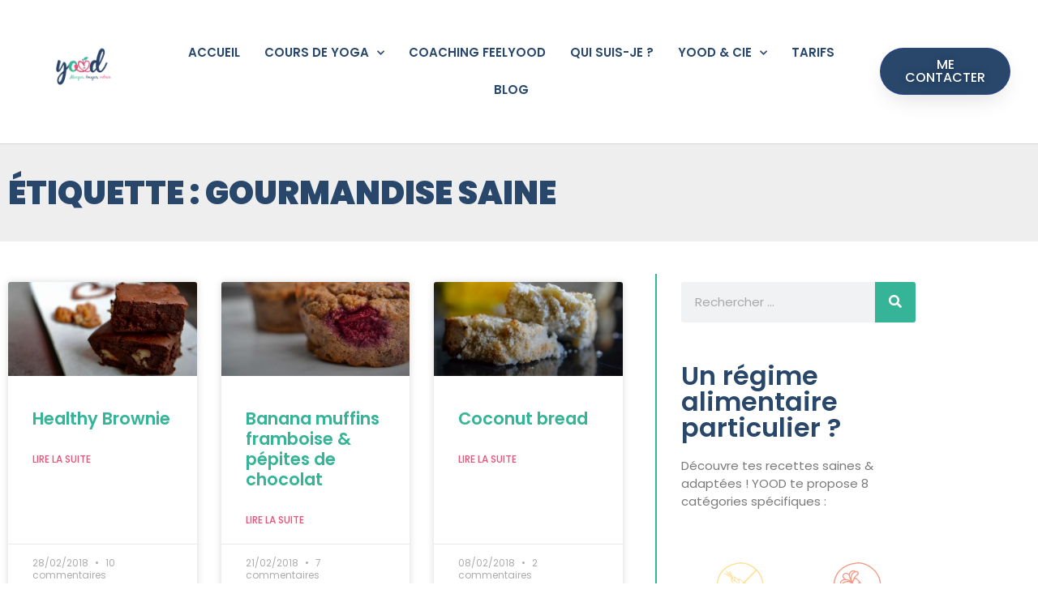

--- FILE ---
content_type: text/html; charset=UTF-8
request_url: https://www.feelyood.com/tag/gourmandise-saine/page/3/
body_size: 19745
content:
<!doctype html>
<html dir="ltr" lang="fr-FR" prefix="og: https://ogp.me/ns#">
<head>
	<meta charset="UTF-8">
	<meta name="viewport" content="width=device-width, initial-scale=1">
	<link rel="profile" href="https://gmpg.org/xfn/11">
	<title>gourmandise saine - Feel Yood - Page 3</title>

		<!-- All in One SEO 4.9.3 - aioseo.com -->
	<meta name="description" content="- Page 3" />
	<meta name="robots" content="noindex, nofollow, max-image-preview:large" />
	<meta name="google-site-verification" content="a22dLMo4W3lYsEhI-NwqzCFkA2zr7ksedMIGYMDDux8" />
	<link rel="canonical" href="https://www.feelyood.com/tag/gourmandise-saine/" />
	<link rel="prev" href="https://www.feelyood.com/tag/gourmandise-saine/page/2/" />
	<link rel="next" href="https://www.feelyood.com/tag/gourmandise-saine/page/4/" />
	<meta name="generator" content="All in One SEO (AIOSEO) 4.9.3" />
		<script type="application/ld+json" class="aioseo-schema">
			{"@context":"https:\/\/schema.org","@graph":[{"@type":"BreadcrumbList","@id":"https:\/\/www.feelyood.com\/tag\/gourmandise-saine\/page\/3\/#breadcrumblist","itemListElement":[{"@type":"ListItem","@id":"https:\/\/www.feelyood.com#listItem","position":1,"name":"Accueil","item":"https:\/\/www.feelyood.com","nextItem":{"@type":"ListItem","@id":"https:\/\/www.feelyood.com\/tag\/gourmandise-saine\/#listItem","name":"gourmandise saine"}},{"@type":"ListItem","@id":"https:\/\/www.feelyood.com\/tag\/gourmandise-saine\/#listItem","position":2,"name":"gourmandise saine","item":"https:\/\/www.feelyood.com\/tag\/gourmandise-saine\/","nextItem":{"@type":"ListItem","@id":"https:\/\/www.feelyood.com\/tag\/gourmandise-saine\/page\/3#listItem","name":"Page 3"},"previousItem":{"@type":"ListItem","@id":"https:\/\/www.feelyood.com#listItem","name":"Accueil"}},{"@type":"ListItem","@id":"https:\/\/www.feelyood.com\/tag\/gourmandise-saine\/page\/3#listItem","position":3,"name":"Page 3","previousItem":{"@type":"ListItem","@id":"https:\/\/www.feelyood.com\/tag\/gourmandise-saine\/#listItem","name":"gourmandise saine"}}]},{"@type":"CollectionPage","@id":"https:\/\/www.feelyood.com\/tag\/gourmandise-saine\/page\/3\/#collectionpage","url":"https:\/\/www.feelyood.com\/tag\/gourmandise-saine\/page\/3\/","name":"gourmandise saine - Feel Yood - Page 3","description":"- Page 3","inLanguage":"fr-FR","isPartOf":{"@id":"https:\/\/www.feelyood.com\/#website"},"breadcrumb":{"@id":"https:\/\/www.feelyood.com\/tag\/gourmandise-saine\/page\/3\/#breadcrumblist"}},{"@type":"Organization","@id":"https:\/\/www.feelyood.com\/#organization","name":"Feel Yood","description":"Manger, bouger, vibrer","url":"https:\/\/www.feelyood.com\/","logo":{"@type":"ImageObject","url":"https:\/\/www.feelyood.com\/wp-content\/uploads\/2019\/05\/logo-Yood-carre.jpg","@id":"https:\/\/www.feelyood.com\/tag\/gourmandise-saine\/page\/3\/#organizationLogo","width":500,"height":500,"caption":"Logo carr\u00e9 \u00a9Yood ( Good food good mood for you)"},"image":{"@id":"https:\/\/www.feelyood.com\/tag\/gourmandise-saine\/page\/3\/#organizationLogo"},"sameAs":["https:\/\/www.facebook.com\/yoodbyornella\/","https:\/\/www.instagram.com\/yood_by_ornella\/?hl=fr","https:\/\/www.youtube.com\/@yoodbyornella2114"]},{"@type":"WebSite","@id":"https:\/\/www.feelyood.com\/#website","url":"https:\/\/www.feelyood.com\/","name":"Feel Yood","description":"Manger, bouger, vibrer","inLanguage":"fr-FR","publisher":{"@id":"https:\/\/www.feelyood.com\/#organization"}}]}
		</script>
		<!-- All in One SEO -->


<!-- Google Tag Manager for WordPress by gtm4wp.com -->
<script data-cfasync="false" data-pagespeed-no-defer>
	var gtm4wp_datalayer_name = "dataLayer";
	var dataLayer = dataLayer || [];
</script>
<!-- End Google Tag Manager for WordPress by gtm4wp.com --><link rel="alternate" type="application/rss+xml" title="Feel Yood &raquo; Flux" href="https://www.feelyood.com/feed/" />
<link rel="alternate" type="application/rss+xml" title="Feel Yood &raquo; Flux des commentaires" href="https://www.feelyood.com/comments/feed/" />
<link rel="alternate" type="application/rss+xml" title="Feel Yood &raquo; Flux de l’étiquette gourmandise saine" href="https://www.feelyood.com/tag/gourmandise-saine/feed/" />
		<style>
			.lazyload,
			.lazyloading {
				max-width: 100%;
			}
		</style>
		<style id='wp-img-auto-sizes-contain-inline-css'>
img:is([sizes=auto i],[sizes^="auto," i]){contain-intrinsic-size:3000px 1500px}
/*# sourceURL=wp-img-auto-sizes-contain-inline-css */
</style>
<link rel='stylesheet' id='sbi_styles-css' href='https://www.feelyood.com/wp-content/plugins/instagram-feed/css/sbi-styles.min.css?ver=6.10.0' media='all' />
<link rel='stylesheet' id='wp-event-manager-frontend-css' href='https://www.feelyood.com/wp-content/plugins/wp-event-manager/assets/css/frontend.min.css?ver=6.9' media='all' />
<link rel='stylesheet' id='wp-event-manager-jquery-ui-daterangepicker-css' href='https://www.feelyood.com/wp-content/plugins/wp-event-manager/assets/js/jquery-ui-daterangepicker/jquery.comiseo.daterangepicker.css?ver=6.9' media='all' />
<link rel='stylesheet' id='wp-event-manager-jquery-ui-daterangepicker-style-css' href='https://www.feelyood.com/wp-content/plugins/wp-event-manager/assets/js/jquery-ui-daterangepicker/styles.css?ver=6.9' media='all' />
<link rel='stylesheet' id='wp-event-manager-jquery-ui-css-css' href='https://www.feelyood.com/wp-content/plugins/wp-event-manager/assets/js/jquery-ui/jquery-ui.css?ver=6.9' media='all' />
<link rel='stylesheet' id='wp-event-manager-grid-style-css' href='https://www.feelyood.com/wp-content/plugins/wp-event-manager/assets/css/wpem-grid.min.css?ver=6.9' media='all' />
<link rel='stylesheet' id='wp-event-manager-font-style-css' href='https://www.feelyood.com/wp-content/plugins/wp-event-manager/assets/fonts/style.css?ver=6.9' media='all' />
<link rel='stylesheet' id='aioseo/css/src/vue/standalone/blocks/table-of-contents/global.scss-css' href='https://www.feelyood.com/wp-content/plugins/all-in-one-seo-pack/dist/Lite/assets/css/table-of-contents/global.e90f6d47.css?ver=4.9.3' media='all' />
<style id='global-styles-inline-css'>
:root{--wp--preset--aspect-ratio--square: 1;--wp--preset--aspect-ratio--4-3: 4/3;--wp--preset--aspect-ratio--3-4: 3/4;--wp--preset--aspect-ratio--3-2: 3/2;--wp--preset--aspect-ratio--2-3: 2/3;--wp--preset--aspect-ratio--16-9: 16/9;--wp--preset--aspect-ratio--9-16: 9/16;--wp--preset--color--black: #000000;--wp--preset--color--cyan-bluish-gray: #abb8c3;--wp--preset--color--white: #ffffff;--wp--preset--color--pale-pink: #f78da7;--wp--preset--color--vivid-red: #cf2e2e;--wp--preset--color--luminous-vivid-orange: #ff6900;--wp--preset--color--luminous-vivid-amber: #fcb900;--wp--preset--color--light-green-cyan: #7bdcb5;--wp--preset--color--vivid-green-cyan: #00d084;--wp--preset--color--pale-cyan-blue: #8ed1fc;--wp--preset--color--vivid-cyan-blue: #0693e3;--wp--preset--color--vivid-purple: #9b51e0;--wp--preset--gradient--vivid-cyan-blue-to-vivid-purple: linear-gradient(135deg,rgb(6,147,227) 0%,rgb(155,81,224) 100%);--wp--preset--gradient--light-green-cyan-to-vivid-green-cyan: linear-gradient(135deg,rgb(122,220,180) 0%,rgb(0,208,130) 100%);--wp--preset--gradient--luminous-vivid-amber-to-luminous-vivid-orange: linear-gradient(135deg,rgb(252,185,0) 0%,rgb(255,105,0) 100%);--wp--preset--gradient--luminous-vivid-orange-to-vivid-red: linear-gradient(135deg,rgb(255,105,0) 0%,rgb(207,46,46) 100%);--wp--preset--gradient--very-light-gray-to-cyan-bluish-gray: linear-gradient(135deg,rgb(238,238,238) 0%,rgb(169,184,195) 100%);--wp--preset--gradient--cool-to-warm-spectrum: linear-gradient(135deg,rgb(74,234,220) 0%,rgb(151,120,209) 20%,rgb(207,42,186) 40%,rgb(238,44,130) 60%,rgb(251,105,98) 80%,rgb(254,248,76) 100%);--wp--preset--gradient--blush-light-purple: linear-gradient(135deg,rgb(255,206,236) 0%,rgb(152,150,240) 100%);--wp--preset--gradient--blush-bordeaux: linear-gradient(135deg,rgb(254,205,165) 0%,rgb(254,45,45) 50%,rgb(107,0,62) 100%);--wp--preset--gradient--luminous-dusk: linear-gradient(135deg,rgb(255,203,112) 0%,rgb(199,81,192) 50%,rgb(65,88,208) 100%);--wp--preset--gradient--pale-ocean: linear-gradient(135deg,rgb(255,245,203) 0%,rgb(182,227,212) 50%,rgb(51,167,181) 100%);--wp--preset--gradient--electric-grass: linear-gradient(135deg,rgb(202,248,128) 0%,rgb(113,206,126) 100%);--wp--preset--gradient--midnight: linear-gradient(135deg,rgb(2,3,129) 0%,rgb(40,116,252) 100%);--wp--preset--font-size--small: 13px;--wp--preset--font-size--medium: 20px;--wp--preset--font-size--large: 36px;--wp--preset--font-size--x-large: 42px;--wp--preset--spacing--20: 0.44rem;--wp--preset--spacing--30: 0.67rem;--wp--preset--spacing--40: 1rem;--wp--preset--spacing--50: 1.5rem;--wp--preset--spacing--60: 2.25rem;--wp--preset--spacing--70: 3.38rem;--wp--preset--spacing--80: 5.06rem;--wp--preset--shadow--natural: 6px 6px 9px rgba(0, 0, 0, 0.2);--wp--preset--shadow--deep: 12px 12px 50px rgba(0, 0, 0, 0.4);--wp--preset--shadow--sharp: 6px 6px 0px rgba(0, 0, 0, 0.2);--wp--preset--shadow--outlined: 6px 6px 0px -3px rgb(255, 255, 255), 6px 6px rgb(0, 0, 0);--wp--preset--shadow--crisp: 6px 6px 0px rgb(0, 0, 0);}:root { --wp--style--global--content-size: 800px;--wp--style--global--wide-size: 1200px; }:where(body) { margin: 0; }.wp-site-blocks > .alignleft { float: left; margin-right: 2em; }.wp-site-blocks > .alignright { float: right; margin-left: 2em; }.wp-site-blocks > .aligncenter { justify-content: center; margin-left: auto; margin-right: auto; }:where(.wp-site-blocks) > * { margin-block-start: 24px; margin-block-end: 0; }:where(.wp-site-blocks) > :first-child { margin-block-start: 0; }:where(.wp-site-blocks) > :last-child { margin-block-end: 0; }:root { --wp--style--block-gap: 24px; }:root :where(.is-layout-flow) > :first-child{margin-block-start: 0;}:root :where(.is-layout-flow) > :last-child{margin-block-end: 0;}:root :where(.is-layout-flow) > *{margin-block-start: 24px;margin-block-end: 0;}:root :where(.is-layout-constrained) > :first-child{margin-block-start: 0;}:root :where(.is-layout-constrained) > :last-child{margin-block-end: 0;}:root :where(.is-layout-constrained) > *{margin-block-start: 24px;margin-block-end: 0;}:root :where(.is-layout-flex){gap: 24px;}:root :where(.is-layout-grid){gap: 24px;}.is-layout-flow > .alignleft{float: left;margin-inline-start: 0;margin-inline-end: 2em;}.is-layout-flow > .alignright{float: right;margin-inline-start: 2em;margin-inline-end: 0;}.is-layout-flow > .aligncenter{margin-left: auto !important;margin-right: auto !important;}.is-layout-constrained > .alignleft{float: left;margin-inline-start: 0;margin-inline-end: 2em;}.is-layout-constrained > .alignright{float: right;margin-inline-start: 2em;margin-inline-end: 0;}.is-layout-constrained > .aligncenter{margin-left: auto !important;margin-right: auto !important;}.is-layout-constrained > :where(:not(.alignleft):not(.alignright):not(.alignfull)){max-width: var(--wp--style--global--content-size);margin-left: auto !important;margin-right: auto !important;}.is-layout-constrained > .alignwide{max-width: var(--wp--style--global--wide-size);}body .is-layout-flex{display: flex;}.is-layout-flex{flex-wrap: wrap;align-items: center;}.is-layout-flex > :is(*, div){margin: 0;}body .is-layout-grid{display: grid;}.is-layout-grid > :is(*, div){margin: 0;}body{padding-top: 0px;padding-right: 0px;padding-bottom: 0px;padding-left: 0px;}a:where(:not(.wp-element-button)){text-decoration: underline;}:root :where(.wp-element-button, .wp-block-button__link){background-color: #32373c;border-width: 0;color: #fff;font-family: inherit;font-size: inherit;font-style: inherit;font-weight: inherit;letter-spacing: inherit;line-height: inherit;padding-top: calc(0.667em + 2px);padding-right: calc(1.333em + 2px);padding-bottom: calc(0.667em + 2px);padding-left: calc(1.333em + 2px);text-decoration: none;text-transform: inherit;}.has-black-color{color: var(--wp--preset--color--black) !important;}.has-cyan-bluish-gray-color{color: var(--wp--preset--color--cyan-bluish-gray) !important;}.has-white-color{color: var(--wp--preset--color--white) !important;}.has-pale-pink-color{color: var(--wp--preset--color--pale-pink) !important;}.has-vivid-red-color{color: var(--wp--preset--color--vivid-red) !important;}.has-luminous-vivid-orange-color{color: var(--wp--preset--color--luminous-vivid-orange) !important;}.has-luminous-vivid-amber-color{color: var(--wp--preset--color--luminous-vivid-amber) !important;}.has-light-green-cyan-color{color: var(--wp--preset--color--light-green-cyan) !important;}.has-vivid-green-cyan-color{color: var(--wp--preset--color--vivid-green-cyan) !important;}.has-pale-cyan-blue-color{color: var(--wp--preset--color--pale-cyan-blue) !important;}.has-vivid-cyan-blue-color{color: var(--wp--preset--color--vivid-cyan-blue) !important;}.has-vivid-purple-color{color: var(--wp--preset--color--vivid-purple) !important;}.has-black-background-color{background-color: var(--wp--preset--color--black) !important;}.has-cyan-bluish-gray-background-color{background-color: var(--wp--preset--color--cyan-bluish-gray) !important;}.has-white-background-color{background-color: var(--wp--preset--color--white) !important;}.has-pale-pink-background-color{background-color: var(--wp--preset--color--pale-pink) !important;}.has-vivid-red-background-color{background-color: var(--wp--preset--color--vivid-red) !important;}.has-luminous-vivid-orange-background-color{background-color: var(--wp--preset--color--luminous-vivid-orange) !important;}.has-luminous-vivid-amber-background-color{background-color: var(--wp--preset--color--luminous-vivid-amber) !important;}.has-light-green-cyan-background-color{background-color: var(--wp--preset--color--light-green-cyan) !important;}.has-vivid-green-cyan-background-color{background-color: var(--wp--preset--color--vivid-green-cyan) !important;}.has-pale-cyan-blue-background-color{background-color: var(--wp--preset--color--pale-cyan-blue) !important;}.has-vivid-cyan-blue-background-color{background-color: var(--wp--preset--color--vivid-cyan-blue) !important;}.has-vivid-purple-background-color{background-color: var(--wp--preset--color--vivid-purple) !important;}.has-black-border-color{border-color: var(--wp--preset--color--black) !important;}.has-cyan-bluish-gray-border-color{border-color: var(--wp--preset--color--cyan-bluish-gray) !important;}.has-white-border-color{border-color: var(--wp--preset--color--white) !important;}.has-pale-pink-border-color{border-color: var(--wp--preset--color--pale-pink) !important;}.has-vivid-red-border-color{border-color: var(--wp--preset--color--vivid-red) !important;}.has-luminous-vivid-orange-border-color{border-color: var(--wp--preset--color--luminous-vivid-orange) !important;}.has-luminous-vivid-amber-border-color{border-color: var(--wp--preset--color--luminous-vivid-amber) !important;}.has-light-green-cyan-border-color{border-color: var(--wp--preset--color--light-green-cyan) !important;}.has-vivid-green-cyan-border-color{border-color: var(--wp--preset--color--vivid-green-cyan) !important;}.has-pale-cyan-blue-border-color{border-color: var(--wp--preset--color--pale-cyan-blue) !important;}.has-vivid-cyan-blue-border-color{border-color: var(--wp--preset--color--vivid-cyan-blue) !important;}.has-vivid-purple-border-color{border-color: var(--wp--preset--color--vivid-purple) !important;}.has-vivid-cyan-blue-to-vivid-purple-gradient-background{background: var(--wp--preset--gradient--vivid-cyan-blue-to-vivid-purple) !important;}.has-light-green-cyan-to-vivid-green-cyan-gradient-background{background: var(--wp--preset--gradient--light-green-cyan-to-vivid-green-cyan) !important;}.has-luminous-vivid-amber-to-luminous-vivid-orange-gradient-background{background: var(--wp--preset--gradient--luminous-vivid-amber-to-luminous-vivid-orange) !important;}.has-luminous-vivid-orange-to-vivid-red-gradient-background{background: var(--wp--preset--gradient--luminous-vivid-orange-to-vivid-red) !important;}.has-very-light-gray-to-cyan-bluish-gray-gradient-background{background: var(--wp--preset--gradient--very-light-gray-to-cyan-bluish-gray) !important;}.has-cool-to-warm-spectrum-gradient-background{background: var(--wp--preset--gradient--cool-to-warm-spectrum) !important;}.has-blush-light-purple-gradient-background{background: var(--wp--preset--gradient--blush-light-purple) !important;}.has-blush-bordeaux-gradient-background{background: var(--wp--preset--gradient--blush-bordeaux) !important;}.has-luminous-dusk-gradient-background{background: var(--wp--preset--gradient--luminous-dusk) !important;}.has-pale-ocean-gradient-background{background: var(--wp--preset--gradient--pale-ocean) !important;}.has-electric-grass-gradient-background{background: var(--wp--preset--gradient--electric-grass) !important;}.has-midnight-gradient-background{background: var(--wp--preset--gradient--midnight) !important;}.has-small-font-size{font-size: var(--wp--preset--font-size--small) !important;}.has-medium-font-size{font-size: var(--wp--preset--font-size--medium) !important;}.has-large-font-size{font-size: var(--wp--preset--font-size--large) !important;}.has-x-large-font-size{font-size: var(--wp--preset--font-size--x-large) !important;}
:root :where(.wp-block-pullquote){font-size: 1.5em;line-height: 1.6;}
/*# sourceURL=global-styles-inline-css */
</style>
<link rel='stylesheet' id='wp-event-manager-jquery-timepicker-css-css' href='https://www.feelyood.com/wp-content/plugins/wp-event-manager/assets/js/jquery-timepicker/jquery.timepicker.min.css?ver=6.9' media='all' />
<link rel='stylesheet' id='hello-elementor-css' href='https://www.feelyood.com/wp-content/themes/hello-elementor/assets/css/reset.css?ver=3.4.5' media='all' />
<link rel='stylesheet' id='hello-elementor-theme-style-css' href='https://www.feelyood.com/wp-content/themes/hello-elementor/assets/css/theme.css?ver=3.4.5' media='all' />
<link rel='stylesheet' id='hello-elementor-header-footer-css' href='https://www.feelyood.com/wp-content/themes/hello-elementor/assets/css/header-footer.css?ver=3.4.5' media='all' />
<link rel='stylesheet' id='elementor-frontend-css' href='https://www.feelyood.com/wp-content/plugins/elementor/assets/css/frontend.min.css?ver=3.35.0' media='all' />
<link rel='stylesheet' id='elementor-post-9162-css' href='https://www.feelyood.com/wp-content/uploads/elementor/css/post-9162.css?ver=1770082645' media='all' />
<link rel='stylesheet' id='widget-image-css' href='https://www.feelyood.com/wp-content/plugins/elementor/assets/css/widget-image.min.css?ver=3.35.0' media='all' />
<link rel='stylesheet' id='widget-nav-menu-css' href='https://www.feelyood.com/wp-content/plugins/elementor-pro/assets/css/widget-nav-menu.min.css?ver=3.33.1' media='all' />
<link rel='stylesheet' id='widget-heading-css' href='https://www.feelyood.com/wp-content/plugins/elementor/assets/css/widget-heading.min.css?ver=3.35.0' media='all' />
<link rel='stylesheet' id='widget-form-css' href='https://www.feelyood.com/wp-content/plugins/elementor-pro/assets/css/widget-form.min.css?ver=3.33.1' media='all' />
<link rel='stylesheet' id='swiper-css' href='https://www.feelyood.com/wp-content/plugins/elementor/assets/lib/swiper/v8/css/swiper.min.css?ver=8.4.5' media='all' />
<link rel='stylesheet' id='e-swiper-css' href='https://www.feelyood.com/wp-content/plugins/elementor/assets/css/conditionals/e-swiper.min.css?ver=3.35.0' media='all' />
<link rel='stylesheet' id='widget-icon-list-css' href='https://www.feelyood.com/wp-content/plugins/elementor/assets/css/widget-icon-list.min.css?ver=3.35.0' media='all' />
<link rel='stylesheet' id='widget-posts-css' href='https://www.feelyood.com/wp-content/plugins/elementor-pro/assets/css/widget-posts.min.css?ver=3.33.1' media='all' />
<link rel='stylesheet' id='widget-social-icons-css' href='https://www.feelyood.com/wp-content/plugins/elementor/assets/css/widget-social-icons.min.css?ver=3.35.0' media='all' />
<link rel='stylesheet' id='e-apple-webkit-css' href='https://www.feelyood.com/wp-content/plugins/elementor/assets/css/conditionals/apple-webkit.min.css?ver=3.35.0' media='all' />
<link rel='stylesheet' id='widget-search-form-css' href='https://www.feelyood.com/wp-content/plugins/elementor-pro/assets/css/widget-search-form.min.css?ver=3.33.1' media='all' />
<link rel='stylesheet' id='elementor-icons-shared-0-css' href='https://www.feelyood.com/wp-content/plugins/elementor/assets/lib/font-awesome/css/fontawesome.min.css?ver=5.15.3' media='all' />
<link rel='stylesheet' id='elementor-icons-fa-solid-css' href='https://www.feelyood.com/wp-content/plugins/elementor/assets/lib/font-awesome/css/solid.min.css?ver=5.15.3' media='all' />
<link rel='stylesheet' id='elementor-icons-css' href='https://www.feelyood.com/wp-content/plugins/elementor/assets/lib/eicons/css/elementor-icons.min.css?ver=5.47.0' media='all' />
<link rel='stylesheet' id='sbistyles-css' href='https://www.feelyood.com/wp-content/plugins/instagram-feed/css/sbi-styles.min.css?ver=6.10.0' media='all' />
<link rel='stylesheet' id='elementor-post-9164-css' href='https://www.feelyood.com/wp-content/uploads/elementor/css/post-9164.css?ver=1770082645' media='all' />
<link rel='stylesheet' id='elementor-post-9183-css' href='https://www.feelyood.com/wp-content/uploads/elementor/css/post-9183.css?ver=1770082645' media='all' />
<link rel='stylesheet' id='elementor-post-10541-css' href='https://www.feelyood.com/wp-content/uploads/elementor/css/post-10541.css?ver=1770083054' media='all' />
<link rel='stylesheet' id='elementor-gf-local-poppins-css' href='https://www.feelyood.com/wp-content/uploads/elementor/google-fonts/css/poppins.css?ver=1745920859' media='all' />
<link rel='stylesheet' id='elementor-gf-local-satisfy-css' href='https://www.feelyood.com/wp-content/uploads/elementor/google-fonts/css/satisfy.css?ver=1745920859' media='all' />
<link rel='stylesheet' id='elementor-gf-local-montserrat-css' href='https://www.feelyood.com/wp-content/uploads/elementor/google-fonts/css/montserrat.css?ver=1745920865' media='all' />
<link rel='stylesheet' id='elementor-icons-fa-regular-css' href='https://www.feelyood.com/wp-content/plugins/elementor/assets/lib/font-awesome/css/regular.min.css?ver=5.15.3' media='all' />
<link rel='stylesheet' id='elementor-icons-fa-brands-css' href='https://www.feelyood.com/wp-content/plugins/elementor/assets/lib/font-awesome/css/brands.min.css?ver=5.15.3' media='all' />
<script src="https://www.feelyood.com/wp-includes/js/jquery/jquery.min.js?ver=3.7.1" id="jquery-core-js"></script>
<script src="https://www.feelyood.com/wp-includes/js/jquery/jquery-migrate.min.js?ver=3.4.1" id="jquery-migrate-js"></script>
<link rel="https://api.w.org/" href="https://www.feelyood.com/wp-json/" /><link rel="alternate" title="JSON" type="application/json" href="https://www.feelyood.com/wp-json/wp/v2/tags/48" /><link rel="EditURI" type="application/rsd+xml" title="RSD" href="https://www.feelyood.com/xmlrpc.php?rsd" />
<meta name="generator" content="WordPress 6.9" />
<meta name="ti-site-data" content="eyJyIjoiMTowITc6MCEzMDowIiwibyI6Imh0dHBzOlwvXC93d3cuZmVlbHlvb2QuY29tXC93cC1hZG1pblwvYWRtaW4tYWpheC5waHA/YWN0aW9uPXRpX29ubGluZV91c2Vyc19nb29nbGUmYW1wO3A9JTJGdGFnJTJGZ291cm1hbmRpc2Utc2FpbmUlMkZwYWdlJTJGMyUyRiZhbXA7X3dwbm9uY2U9MmMxODVjYzI2YiJ9" />
<!-- Google Tag Manager for WordPress by gtm4wp.com -->
<!-- GTM Container placement set to automatic -->
<script data-cfasync="false" data-pagespeed-no-defer>
	var dataLayer_content = {"pagePostType":"post","pagePostType2":"tag-post"};
	dataLayer.push( dataLayer_content );
</script>
<script data-cfasync="false" data-pagespeed-no-defer>
(function(w,d,s,l,i){w[l]=w[l]||[];w[l].push({'gtm.start':
new Date().getTime(),event:'gtm.js'});var f=d.getElementsByTagName(s)[0],
j=d.createElement(s),dl=l!='dataLayer'?'&l='+l:'';j.async=true;j.src=
'//www.googletagmanager.com/gtm.js?id='+i+dl;f.parentNode.insertBefore(j,f);
})(window,document,'script','dataLayer','GTM-P5PH7CW');
</script>
<!-- End Google Tag Manager for WordPress by gtm4wp.com -->		<script>
			document.documentElement.className = document.documentElement.className.replace('no-js', 'js');
		</script>
				<style>
			.no-js img.lazyload {
				display: none;
			}

			figure.wp-block-image img.lazyloading {
				min-width: 150px;
			}

			.lazyload,
			.lazyloading {
				--smush-placeholder-width: 100px;
				--smush-placeholder-aspect-ratio: 1/1;
				width: var(--smush-image-width, var(--smush-placeholder-width)) !important;
				aspect-ratio: var(--smush-image-aspect-ratio, var(--smush-placeholder-aspect-ratio)) !important;
			}

						.lazyload, .lazyloading {
				opacity: 0;
			}

			.lazyloaded {
				opacity: 1;
				transition: opacity 400ms;
				transition-delay: 0ms;
			}

					</style>
		<meta name="generator" content="Elementor 3.35.0; features: additional_custom_breakpoints; settings: css_print_method-external, google_font-enabled, font_display-swap">
			<style>
				.e-con.e-parent:nth-of-type(n+4):not(.e-lazyloaded):not(.e-no-lazyload),
				.e-con.e-parent:nth-of-type(n+4):not(.e-lazyloaded):not(.e-no-lazyload) * {
					background-image: none !important;
				}
				@media screen and (max-height: 1024px) {
					.e-con.e-parent:nth-of-type(n+3):not(.e-lazyloaded):not(.e-no-lazyload),
					.e-con.e-parent:nth-of-type(n+3):not(.e-lazyloaded):not(.e-no-lazyload) * {
						background-image: none !important;
					}
				}
				@media screen and (max-height: 640px) {
					.e-con.e-parent:nth-of-type(n+2):not(.e-lazyloaded):not(.e-no-lazyload),
					.e-con.e-parent:nth-of-type(n+2):not(.e-lazyloaded):not(.e-no-lazyload) * {
						background-image: none !important;
					}
				}
			</style>
			<link rel="icon" href="https://www.feelyood.com/wp-content/uploads/2021/01/linkook-logo_symbol-150x150.png" sizes="32x32" />
<link rel="icon" href="https://www.feelyood.com/wp-content/uploads/2021/01/linkook-logo_symbol-300x300.png" sizes="192x192" />
<link rel="apple-touch-icon" href="https://www.feelyood.com/wp-content/uploads/2021/01/linkook-logo_symbol-300x300.png" />
<meta name="msapplication-TileImage" content="https://www.feelyood.com/wp-content/uploads/2021/01/linkook-logo_symbol-300x300.png" />
</head>
<body class="archive paged tag tag-gourmandise-saine tag-48 wp-custom-logo wp-embed-responsive paged-3 tag-paged-3 wp-theme-hello-elementor hello-elementor-default hello-elementor elementor-page-10541 elementor-default elementor-template-full-width elementor-kit-9162">


<!-- GTM Container placement set to automatic -->
<!-- Google Tag Manager (noscript) -->
				<noscript><iframe data-src="https://www.googletagmanager.com/ns.html?id=GTM-P5PH7CW" height="0" width="0" style="display:none;visibility:hidden" aria-hidden="true" src="[data-uri]" class="lazyload" data-load-mode="1"></iframe></noscript>
<!-- End Google Tag Manager (noscript) -->
<a class="skip-link screen-reader-text" href="#content">Aller au contenu</a>

		<header data-elementor-type="header" data-elementor-id="9164" class="elementor elementor-9164 elementor-location-header" data-elementor-post-type="elementor_library">
					<header class="elementor-section elementor-top-section elementor-element elementor-element-730334ff elementor-section-content-middle elementor-section-boxed elementor-section-height-default elementor-section-height-default" data-id="730334ff" data-element_type="section" data-e-type="section" data-settings="{&quot;background_background&quot;:&quot;classic&quot;}">
						<div class="elementor-container elementor-column-gap-default">
					<div class="elementor-column elementor-col-33 elementor-top-column elementor-element elementor-element-6160e443" data-id="6160e443" data-element_type="column" data-e-type="column">
			<div class="elementor-widget-wrap elementor-element-populated">
						<section class="elementor-section elementor-inner-section elementor-element elementor-element-3845318a elementor-section-content-middle elementor-section-boxed elementor-section-height-default elementor-section-height-default" data-id="3845318a" data-element_type="section" data-e-type="section">
						<div class="elementor-container elementor-column-gap-no">
					<div class="elementor-column elementor-col-100 elementor-inner-column elementor-element elementor-element-6d5d668" data-id="6d5d668" data-element_type="column" data-e-type="column">
			<div class="elementor-widget-wrap elementor-element-populated">
						<div class="elementor-element elementor-element-1a486d3 elementor-widget elementor-widget-theme-site-logo elementor-widget-image" data-id="1a486d3" data-element_type="widget" data-e-type="widget" data-widget_type="theme-site-logo.default">
				<div class="elementor-widget-container">
											<a href="https://www.feelyood.com">
			<img fetchpriority="high" width="2560" height="2560" src="https://www.feelyood.com/wp-content/uploads/2022/11/Presentation-YOOD-Publication-Instagram-Carre-5-scaled.png" class="attachment-full size-full wp-image-16667" alt="" srcset="https://www.feelyood.com/wp-content/uploads/2022/11/Presentation-YOOD-Publication-Instagram-Carre-5-scaled.png 2560w, https://www.feelyood.com/wp-content/uploads/2022/11/Presentation-YOOD-Publication-Instagram-Carre-5-300x300.png 300w, https://www.feelyood.com/wp-content/uploads/2022/11/Presentation-YOOD-Publication-Instagram-Carre-5-1024x1024.png 1024w, https://www.feelyood.com/wp-content/uploads/2022/11/Presentation-YOOD-Publication-Instagram-Carre-5-150x150.png 150w, https://www.feelyood.com/wp-content/uploads/2022/11/Presentation-YOOD-Publication-Instagram-Carre-5-768x768.png 768w, https://www.feelyood.com/wp-content/uploads/2022/11/Presentation-YOOD-Publication-Instagram-Carre-5-1536x1536.png 1536w, https://www.feelyood.com/wp-content/uploads/2022/11/Presentation-YOOD-Publication-Instagram-Carre-5-2048x2048.png 2048w, https://www.feelyood.com/wp-content/uploads/2022/11/Presentation-YOOD-Publication-Instagram-Carre-5-1320x1320.png 1320w" sizes="(max-width: 2560px) 100vw, 2560px" />				</a>
											</div>
				</div>
					</div>
		</div>
					</div>
		</section>
					</div>
		</div>
				<div class="elementor-column elementor-col-33 elementor-top-column elementor-element elementor-element-189f6e67" data-id="189f6e67" data-element_type="column" data-e-type="column">
			<div class="elementor-widget-wrap elementor-element-populated">
						<div class="elementor-element elementor-element-1f8109d8 elementor-nav-menu__align-center elementor-nav-menu--stretch elementor-nav-menu--dropdown-tablet elementor-nav-menu__text-align-aside elementor-nav-menu--toggle elementor-nav-menu--burger elementor-widget elementor-widget-nav-menu" data-id="1f8109d8" data-element_type="widget" data-e-type="widget" data-settings="{&quot;full_width&quot;:&quot;stretch&quot;,&quot;submenu_icon&quot;:{&quot;value&quot;:&quot;&lt;i class=\&quot;fas fa-chevron-down\&quot; aria-hidden=\&quot;true\&quot;&gt;&lt;\/i&gt;&quot;,&quot;library&quot;:&quot;fa-solid&quot;},&quot;layout&quot;:&quot;horizontal&quot;,&quot;toggle&quot;:&quot;burger&quot;}" data-widget_type="nav-menu.default">
				<div class="elementor-widget-container">
								<nav aria-label="Menu" class="elementor-nav-menu--main elementor-nav-menu__container elementor-nav-menu--layout-horizontal e--pointer-none">
				<ul id="menu-1-1f8109d8" class="elementor-nav-menu"><li class="menu-item menu-item-type-custom menu-item-object-custom menu-item-9168"><a href="/" class="elementor-item">Accueil</a></li>
<li class="menu-item menu-item-type-custom menu-item-object-custom menu-item-has-children menu-item-9170"><a href="/cours-de-yoga-a-saint-etienne/" class="elementor-item">Cours de Yoga</a>
<ul class="sub-menu elementor-nav-menu--dropdown">
	<li class="menu-item menu-item-type-post_type menu-item-object-page menu-item-9611"><a href="https://www.feelyood.com/cours-de-yoga-a-saint-etienne/power-yoga/" class="elementor-sub-item">Power Yoga</a></li>
	<li class="menu-item menu-item-type-post_type menu-item-object-page menu-item-9612"><a href="https://www.feelyood.com/cours-de-yoga-a-saint-etienne/yoga-aerien/" class="elementor-sub-item">Yoga Aérien</a></li>
	<li class="menu-item menu-item-type-post_type menu-item-object-page menu-item-9613"><a href="https://www.feelyood.com/cours-de-yoga-a-saint-etienne/yoga-vinyasa-2/" class="elementor-sub-item">Yoga Vinyasa</a></li>
	<li class="menu-item menu-item-type-post_type menu-item-object-page menu-item-14093"><a href="https://www.feelyood.com/cours-de-yoga-a-saint-etienne/yoga-nidra/" class="elementor-sub-item">Yoga Nidra</a></li>
	<li class="menu-item menu-item-type-post_type menu-item-object-page menu-item-14094"><a href="https://www.feelyood.com/cours-de-yoga-a-saint-etienne/yoga-danse/" class="elementor-sub-item">Yoga Danse</a></li>
	<li class="menu-item menu-item-type-post_type menu-item-object-page menu-item-14146"><a href="https://www.feelyood.com/cours-de-yoga-a-saint-etienne/yoga-dreamflow/" class="elementor-sub-item">Yoga DreamFlow</a></li>
</ul>
</li>
<li class="menu-item menu-item-type-custom menu-item-object-custom menu-item-9280"><a href="/coaching-feelyood/" class="elementor-item">Coaching Feelyood</a></li>
<li class="menu-item menu-item-type-custom menu-item-object-custom menu-item-9172"><a href="/qui-suis-je/" class="elementor-item">Qui suis-je ?</a></li>
<li class="menu-item menu-item-type-custom menu-item-object-custom menu-item-has-children menu-item-9478"><a href="http://feelyood.com/yood-cie/" class="elementor-item">Yood &#038; Cie</a>
<ul class="sub-menu elementor-nav-menu--dropdown">
	<li class="menu-item menu-item-type-post_type menu-item-object-page menu-item-12953"><a href="https://www.feelyood.com/evenements/" class="elementor-sub-item">Evènements</a></li>
	<li class="menu-item menu-item-type-custom menu-item-object-custom menu-item-9282"><a href="/partenaires/" class="elementor-sub-item">Partenaires</a></li>
	<li class="menu-item menu-item-type-custom menu-item-object-custom menu-item-9480"><a href="/on-parle-de-yood/" class="elementor-sub-item">On parle de Yood</a></li>
</ul>
</li>
<li class="menu-item menu-item-type-custom menu-item-object-custom menu-item-9283"><a href="/tarifs/" class="elementor-item">Tarifs</a></li>
<li class="menu-item menu-item-type-custom menu-item-object-custom menu-item-9173"><a href="/blog/" class="elementor-item">Blog</a></li>
</ul>			</nav>
					<div class="elementor-menu-toggle" role="button" tabindex="0" aria-label="Permuter le menu" aria-expanded="false">
			<i aria-hidden="true" role="presentation" class="elementor-menu-toggle__icon--open eicon-menu-bar"></i><i aria-hidden="true" role="presentation" class="elementor-menu-toggle__icon--close eicon-close"></i>		</div>
					<nav class="elementor-nav-menu--dropdown elementor-nav-menu__container" aria-hidden="true">
				<ul id="menu-2-1f8109d8" class="elementor-nav-menu"><li class="menu-item menu-item-type-custom menu-item-object-custom menu-item-9168"><a href="/" class="elementor-item" tabindex="-1">Accueil</a></li>
<li class="menu-item menu-item-type-custom menu-item-object-custom menu-item-has-children menu-item-9170"><a href="/cours-de-yoga-a-saint-etienne/" class="elementor-item" tabindex="-1">Cours de Yoga</a>
<ul class="sub-menu elementor-nav-menu--dropdown">
	<li class="menu-item menu-item-type-post_type menu-item-object-page menu-item-9611"><a href="https://www.feelyood.com/cours-de-yoga-a-saint-etienne/power-yoga/" class="elementor-sub-item" tabindex="-1">Power Yoga</a></li>
	<li class="menu-item menu-item-type-post_type menu-item-object-page menu-item-9612"><a href="https://www.feelyood.com/cours-de-yoga-a-saint-etienne/yoga-aerien/" class="elementor-sub-item" tabindex="-1">Yoga Aérien</a></li>
	<li class="menu-item menu-item-type-post_type menu-item-object-page menu-item-9613"><a href="https://www.feelyood.com/cours-de-yoga-a-saint-etienne/yoga-vinyasa-2/" class="elementor-sub-item" tabindex="-1">Yoga Vinyasa</a></li>
	<li class="menu-item menu-item-type-post_type menu-item-object-page menu-item-14093"><a href="https://www.feelyood.com/cours-de-yoga-a-saint-etienne/yoga-nidra/" class="elementor-sub-item" tabindex="-1">Yoga Nidra</a></li>
	<li class="menu-item menu-item-type-post_type menu-item-object-page menu-item-14094"><a href="https://www.feelyood.com/cours-de-yoga-a-saint-etienne/yoga-danse/" class="elementor-sub-item" tabindex="-1">Yoga Danse</a></li>
	<li class="menu-item menu-item-type-post_type menu-item-object-page menu-item-14146"><a href="https://www.feelyood.com/cours-de-yoga-a-saint-etienne/yoga-dreamflow/" class="elementor-sub-item" tabindex="-1">Yoga DreamFlow</a></li>
</ul>
</li>
<li class="menu-item menu-item-type-custom menu-item-object-custom menu-item-9280"><a href="/coaching-feelyood/" class="elementor-item" tabindex="-1">Coaching Feelyood</a></li>
<li class="menu-item menu-item-type-custom menu-item-object-custom menu-item-9172"><a href="/qui-suis-je/" class="elementor-item" tabindex="-1">Qui suis-je ?</a></li>
<li class="menu-item menu-item-type-custom menu-item-object-custom menu-item-has-children menu-item-9478"><a href="http://feelyood.com/yood-cie/" class="elementor-item" tabindex="-1">Yood &#038; Cie</a>
<ul class="sub-menu elementor-nav-menu--dropdown">
	<li class="menu-item menu-item-type-post_type menu-item-object-page menu-item-12953"><a href="https://www.feelyood.com/evenements/" class="elementor-sub-item" tabindex="-1">Evènements</a></li>
	<li class="menu-item menu-item-type-custom menu-item-object-custom menu-item-9282"><a href="/partenaires/" class="elementor-sub-item" tabindex="-1">Partenaires</a></li>
	<li class="menu-item menu-item-type-custom menu-item-object-custom menu-item-9480"><a href="/on-parle-de-yood/" class="elementor-sub-item" tabindex="-1">On parle de Yood</a></li>
</ul>
</li>
<li class="menu-item menu-item-type-custom menu-item-object-custom menu-item-9283"><a href="/tarifs/" class="elementor-item" tabindex="-1">Tarifs</a></li>
<li class="menu-item menu-item-type-custom menu-item-object-custom menu-item-9173"><a href="/blog/" class="elementor-item" tabindex="-1">Blog</a></li>
</ul>			</nav>
						</div>
				</div>
					</div>
		</div>
				<div class="elementor-column elementor-col-33 elementor-top-column elementor-element elementor-element-6c03158a" data-id="6c03158a" data-element_type="column" data-e-type="column">
			<div class="elementor-widget-wrap elementor-element-populated">
						<div class="elementor-element elementor-element-719d8838 elementor-align-center elementor-widget elementor-widget-button" data-id="719d8838" data-element_type="widget" data-e-type="widget" data-widget_type="button.default">
				<div class="elementor-widget-container">
									<div class="elementor-button-wrapper">
					<a class="elementor-button elementor-button-link elementor-size-md" href="/contact/">
						<span class="elementor-button-content-wrapper">
									<span class="elementor-button-text">Me contacter</span>
					</span>
					</a>
				</div>
								</div>
				</div>
					</div>
		</div>
					</div>
		</header>
				</header>
				<div data-elementor-type="archive" data-elementor-id="10541" class="elementor elementor-10541 elementor-location-archive" data-elementor-post-type="elementor_library">
					<section class="elementor-section elementor-top-section elementor-element elementor-element-2f781d82 elementor-section-height-min-height elementor-section-content-middle elementor-section-boxed elementor-section-height-default elementor-section-items-middle" data-id="2f781d82" data-element_type="section" data-e-type="section" data-settings="{&quot;background_background&quot;:&quot;classic&quot;}">
						<div class="elementor-container elementor-column-gap-default">
					<div class="elementor-column elementor-col-100 elementor-top-column elementor-element elementor-element-154a5840" data-id="154a5840" data-element_type="column" data-e-type="column">
			<div class="elementor-widget-wrap elementor-element-populated">
						<div class="elementor-element elementor-element-3a6b1637 elementor-widget elementor-widget-heading" data-id="3a6b1637" data-element_type="widget" data-e-type="widget" data-widget_type="heading.default">
				<div class="elementor-widget-container">
					<h1 class="elementor-heading-title elementor-size-default">Étiquette : gourmandise saine</h1>				</div>
				</div>
					</div>
		</div>
					</div>
		</section>
				<section class="elementor-section elementor-top-section elementor-element elementor-element-9e00ec3 elementor-section-content-top elementor-section-boxed elementor-section-height-default elementor-section-height-default" data-id="9e00ec3" data-element_type="section" data-e-type="section">
						<div class="elementor-container elementor-column-gap-no">
					<div class="elementor-column elementor-col-100 elementor-top-column elementor-element elementor-element-3d11348b" data-id="3d11348b" data-element_type="column" data-e-type="column">
			<div class="elementor-widget-wrap elementor-element-populated">
						<section class="elementor-section elementor-inner-section elementor-element elementor-element-7f22159 elementor-section-boxed elementor-section-height-default elementor-section-height-default" data-id="7f22159" data-element_type="section" data-e-type="section">
						<div class="elementor-container elementor-column-gap-default">
					<div class="elementor-column elementor-col-50 elementor-inner-column elementor-element elementor-element-9311e39" data-id="9311e39" data-element_type="column" data-e-type="column">
			<div class="elementor-widget-wrap elementor-element-populated">
						<div class="elementor-element elementor-element-3743a218 elementor-grid-3 elementor-grid-tablet-2 elementor-grid-mobile-1 elementor-posts--thumbnail-top elementor-card-shadow-yes elementor-posts__hover-gradient elementor-widget elementor-widget-archive-posts" data-id="3743a218" data-element_type="widget" data-e-type="widget" data-settings="{&quot;archive_cards_columns&quot;:&quot;3&quot;,&quot;archive_cards_columns_tablet&quot;:&quot;2&quot;,&quot;archive_cards_columns_mobile&quot;:&quot;1&quot;,&quot;archive_cards_row_gap&quot;:{&quot;unit&quot;:&quot;px&quot;,&quot;size&quot;:35,&quot;sizes&quot;:[]},&quot;archive_cards_row_gap_tablet&quot;:{&quot;unit&quot;:&quot;px&quot;,&quot;size&quot;:&quot;&quot;,&quot;sizes&quot;:[]},&quot;archive_cards_row_gap_mobile&quot;:{&quot;unit&quot;:&quot;px&quot;,&quot;size&quot;:&quot;&quot;,&quot;sizes&quot;:[]},&quot;pagination_type&quot;:&quot;numbers&quot;}" data-widget_type="archive-posts.archive_cards">
				<div class="elementor-widget-container">
							<div class="elementor-posts-container elementor-posts elementor-posts--skin-cards elementor-grid" role="list">
				<article class="elementor-post elementor-grid-item post-4372 post type-post status-publish format-standard has-post-thumbnail hentry category-faible-en-matiere-grasse category-moins-de-20-min category-recette category-sans-gluten category-sans-lactose category-sans-sel category-sans-sucre category-vegetarien tag-brownie tag-cake tag-chocolat tag-dessert tag-dietetique tag-encas tag-gateau tag-gourmandise-saine tag-gouter tag-leger tag-recette-gourmande tag-recette-minceur tag-sans-beurre tag-sans-huile-sain tag-snack" role="listitem">
			<div class="elementor-post__card">
				<a class="elementor-post__thumbnail__link" href="https://www.feelyood.com/healthy-brownie/" tabindex="-1" ><div class="elementor-post__thumbnail"><img width="300" height="200" data-src="https://www.feelyood.com/wp-content/uploads/2021/02/healthy-brownie_yood-300x200.jpg" class="attachment-medium size-medium wp-image-8158 lazyload" alt="Healthy Brownie | ©Yood (Good food good mood for you)" decoding="async" data-srcset="https://www.feelyood.com/wp-content/uploads/2021/02/healthy-brownie_yood-300x200.jpg 300w, https://www.feelyood.com/wp-content/uploads/2021/02/healthy-brownie_yood-1024x682.jpg 1024w, https://www.feelyood.com/wp-content/uploads/2021/02/healthy-brownie_yood.jpg 2000w" data-sizes="(max-width: 300px) 100vw, 300px" src="[data-uri]" style="--smush-placeholder-width: 300px; --smush-placeholder-aspect-ratio: 300/200;" /></div></a>
				<div class="elementor-post__text">
				<h3 class="elementor-post__title">
			<a href="https://www.feelyood.com/healthy-brownie/" >
				Healthy Brownie			</a>
		</h3>
		
		<a class="elementor-post__read-more" href="https://www.feelyood.com/healthy-brownie/" aria-label="En savoir plus sur Healthy Brownie" tabindex="-1" >
			Lire la suite 		</a>

				</div>
				<div class="elementor-post__meta-data">
					<span class="elementor-post-date">
			28/02/2018		</span>
				<span class="elementor-post-avatar">
			10 commentaires		</span>
				</div>
					</div>
		</article>
				<article class="elementor-post elementor-grid-item post-7101 post type-post status-publish format-standard has-post-thumbnail hentry category-faible-en-matiere-grasse category-recette category-sans-lactose category-sans-sucre category-vegan category-vegetarien tag-bienfaits tag-encas tag-facile tag-fibres tag-gourmandise-saine tag-intolerance-alimentaire tag-nutriments tag-omega-3 tag-petit-dejeuner-sain tag-proteines-vegetales tag-rapide tag-riche-en-proteines tag-sante tag-snack tag-vitamines" role="listitem">
			<div class="elementor-post__card">
				<a class="elementor-post__thumbnail__link" href="https://www.feelyood.com/banana-muffins-framboise-pepites-de-chocolat/" tabindex="-1" ><div class="elementor-post__thumbnail"><img width="300" height="200" data-src="https://www.feelyood.com/wp-content/uploads/2021/02/banana-muffins-framboise-chocolat_yood-300x200.jpg" class="attachment-medium size-medium wp-image-8179 lazyload" alt="Banana muffins framboise &amp; pépites de chocolat | ©Yood (Good food good mood for you)" decoding="async" data-srcset="https://www.feelyood.com/wp-content/uploads/2021/02/banana-muffins-framboise-chocolat_yood-300x200.jpg 300w, https://www.feelyood.com/wp-content/uploads/2021/02/banana-muffins-framboise-chocolat_yood-1024x682.jpg 1024w, https://www.feelyood.com/wp-content/uploads/2021/02/banana-muffins-framboise-chocolat_yood.jpg 2000w" data-sizes="(max-width: 300px) 100vw, 300px" src="[data-uri]" style="--smush-placeholder-width: 300px; --smush-placeholder-aspect-ratio: 300/200;" /></div></a>
				<div class="elementor-post__text">
				<h3 class="elementor-post__title">
			<a href="https://www.feelyood.com/banana-muffins-framboise-pepites-de-chocolat/" >
				Banana muffins framboise &#038; pépites de chocolat			</a>
		</h3>
		
		<a class="elementor-post__read-more" href="https://www.feelyood.com/banana-muffins-framboise-pepites-de-chocolat/" aria-label="En savoir plus sur Banana muffins framboise &#038; pépites de chocolat" tabindex="-1" >
			Lire la suite 		</a>

				</div>
				<div class="elementor-post__meta-data">
					<span class="elementor-post-date">
			21/02/2018		</span>
				<span class="elementor-post-avatar">
			7 commentaires		</span>
				</div>
					</div>
		</article>
				<article class="elementor-post elementor-grid-item post-7099 post type-post status-publish format-standard has-post-thumbnail hentry category-faible-en-matiere-grasse category-recette category-sans-gluten category-sans-lactose category-sans-sel category-sans-sucre tag-australie tag-cake tag-coco tag-coconut-bread-healthy tag-encas tag-fibres tag-gateau tag-gourmandise-saine tag-gouter tag-healthy tag-noix-de-coco tag-petit-dejeuner tag-recette-allegee tag-recette-facile tag-recette-saine tag-snack" role="listitem">
			<div class="elementor-post__card">
				<a class="elementor-post__thumbnail__link" href="https://www.feelyood.com/coconut-bread/" tabindex="-1" ><div class="elementor-post__thumbnail"><img width="300" height="200" data-src="https://www.feelyood.com/wp-content/uploads/2021/02/coconut-bread_yood1-300x200.jpg" class="attachment-medium size-medium wp-image-8190 lazyload" alt="Coconut bread | ©Yood (Good food good mood for you)" decoding="async" data-srcset="https://www.feelyood.com/wp-content/uploads/2021/02/coconut-bread_yood1-300x200.jpg 300w, https://www.feelyood.com/wp-content/uploads/2021/02/coconut-bread_yood1-1024x682.jpg 1024w, https://www.feelyood.com/wp-content/uploads/2021/02/coconut-bread_yood1.jpg 2000w" data-sizes="(max-width: 300px) 100vw, 300px" src="[data-uri]" style="--smush-placeholder-width: 300px; --smush-placeholder-aspect-ratio: 300/200;" /></div></a>
				<div class="elementor-post__text">
				<h3 class="elementor-post__title">
			<a href="https://www.feelyood.com/coconut-bread/" >
				Coconut bread			</a>
		</h3>
		
		<a class="elementor-post__read-more" href="https://www.feelyood.com/coconut-bread/" aria-label="En savoir plus sur Coconut bread" tabindex="-1" >
			Lire la suite 		</a>

				</div>
				<div class="elementor-post__meta-data">
					<span class="elementor-post-date">
			08/02/2018		</span>
				<span class="elementor-post-avatar">
			2 commentaires		</span>
				</div>
					</div>
		</article>
				<article class="elementor-post elementor-grid-item post-7098 post type-post status-publish format-standard has-post-thumbnail hentry category-faible-en-matiere-grasse category-recette category-sans-lactose category-sans-sel category-sans-sucre category-vegan category-vegetarien tag-adaptable-en-sans-gluten tag-banana-bread tag-banana-bread-healthy tag-encas tag-gourmandise-saine tag-moelleux tag-petit-dejeuner tag-petit-dejeuner-sain tag-recette-minceur tag-sans-beurre tag-sans-lactose tag-sans-matiere-grasse tag-sans-oeufs tag-sans-sucre tag-snack tag-vegetalien" role="listitem">
			<div class="elementor-post__card">
				<a class="elementor-post__thumbnail__link" href="https://www.feelyood.com/pain-a-la-banane-vegan/" tabindex="-1" ><div class="elementor-post__thumbnail"><img width="300" height="200" data-src="https://www.feelyood.com/wp-content/uploads/2021/02/banana-bread-vegan_yood-300x200.jpg" class="attachment-medium size-medium wp-image-8196 lazyload" alt="Banana bread vegan | ©Yood (Good food good mood for you)" decoding="async" data-srcset="https://www.feelyood.com/wp-content/uploads/2021/02/banana-bread-vegan_yood-300x200.jpg 300w, https://www.feelyood.com/wp-content/uploads/2021/02/banana-bread-vegan_yood-1024x682.jpg 1024w, https://www.feelyood.com/wp-content/uploads/2021/02/banana-bread-vegan_yood.jpg 2000w" data-sizes="(max-width: 300px) 100vw, 300px" src="[data-uri]" style="--smush-placeholder-width: 300px; --smush-placeholder-aspect-ratio: 300/200;" /></div></a>
				<div class="elementor-post__text">
				<h3 class="elementor-post__title">
			<a href="https://www.feelyood.com/pain-a-la-banane-vegan/" >
				Banana bread vegan			</a>
		</h3>
		
		<a class="elementor-post__read-more" href="https://www.feelyood.com/pain-a-la-banane-vegan/" aria-label="En savoir plus sur Banana bread vegan" tabindex="-1" >
			Lire la suite 		</a>

				</div>
				<div class="elementor-post__meta-data">
					<span class="elementor-post-date">
			06/02/2018		</span>
				<span class="elementor-post-avatar">
			2 commentaires		</span>
				</div>
					</div>
		</article>
				<article class="elementor-post elementor-grid-item post-7094 post type-post status-publish format-standard has-post-thumbnail hentry category-recette category-sans-lactose category-sans-sel category-vegetarien tag-belgique tag-facile tag-faible-en-gluten tag-faible-en-matiere-grasse tag-faible-en-sucre tag-gaufres tag-gourmand tag-gourmandise-saine tag-gouter tag-liege tag-peu-sucre tag-plaisir-sain tag-rapide tag-recette-saine tag-sans-beurre tag-waffle" role="listitem">
			<div class="elementor-post__card">
				<a class="elementor-post__thumbnail__link" href="https://www.feelyood.com/gaufres-de-liege-facon-linkook/" tabindex="-1" ><div class="elementor-post__thumbnail"><img width="300" height="200" data-src="https://www.feelyood.com/wp-content/uploads/2021/02/gaufres-liegeoises_yood-300x200.jpg" class="attachment-medium size-medium wp-image-8218 lazyload" alt="Gaufres de liège façon Yood | ©Yood (Good food good mood for you)" decoding="async" data-srcset="https://www.feelyood.com/wp-content/uploads/2021/02/gaufres-liegeoises_yood-300x200.jpg 300w, https://www.feelyood.com/wp-content/uploads/2021/02/gaufres-liegeoises_yood-1024x682.jpg 1024w, https://www.feelyood.com/wp-content/uploads/2021/02/gaufres-liegeoises_yood.jpg 2000w" data-sizes="(max-width: 300px) 100vw, 300px" src="[data-uri]" style="--smush-placeholder-width: 300px; --smush-placeholder-aspect-ratio: 300/200;" /></div></a>
				<div class="elementor-post__text">
				<h3 class="elementor-post__title">
			<a href="https://www.feelyood.com/gaufres-de-liege-facon-linkook/" >
				Gaufres de liège façon Yood			</a>
		</h3>
		
		<a class="elementor-post__read-more" href="https://www.feelyood.com/gaufres-de-liege-facon-linkook/" aria-label="En savoir plus sur Gaufres de liège façon Yood" tabindex="-1" >
			Lire la suite 		</a>

				</div>
				<div class="elementor-post__meta-data">
					<span class="elementor-post-date">
			15/12/2017		</span>
				<span class="elementor-post-avatar">
			Aucun commentaire		</span>
				</div>
					</div>
		</article>
				<article class="elementor-post elementor-grid-item post-4132 post type-post status-publish format-standard has-post-thumbnail hentry category-faible-en-matiere-grasse category-recette category-sans-lactose category-sans-sucre category-vegan category-vegetarien tag-adaptable-en-sans-gluten tag-allege-en-sel tag-automne tag-de-saison tag-dessert tag-encas tag-facile tag-gateau tag-gourmandise tag-gourmandise-saine tag-gouter tag-minceur tag-plaisir-sain tag-rapide tag-recette-healthy tag-sans-beurre tag-sans-oeufs tag-sante tag-snack tag-vegetalien" role="listitem">
			<div class="elementor-post__card">
				<a class="elementor-post__thumbnail__link" href="https://www.feelyood.com/gateau-gourmand-courge-pecan-pepites-de-chocolat/" tabindex="-1" ><div class="elementor-post__thumbnail"><img width="300" height="200" data-src="https://www.feelyood.com/wp-content/uploads/2021/02/gateau-gourmand-courge-noix-pecan-chocolat_yood-300x200.jpg" class="attachment-medium size-medium wp-image-8211 lazyload" alt="Gâteau gourmand de courge, noix de pécan &amp; pépites de chocolat | ©Yood (Good food good mood for you)" decoding="async" data-srcset="https://www.feelyood.com/wp-content/uploads/2021/02/gateau-gourmand-courge-noix-pecan-chocolat_yood-300x200.jpg 300w, https://www.feelyood.com/wp-content/uploads/2021/02/gateau-gourmand-courge-noix-pecan-chocolat_yood-1024x682.jpg 1024w, https://www.feelyood.com/wp-content/uploads/2021/02/gateau-gourmand-courge-noix-pecan-chocolat_yood.jpg 2000w" data-sizes="(max-width: 300px) 100vw, 300px" src="[data-uri]" style="--smush-placeholder-width: 300px; --smush-placeholder-aspect-ratio: 300/200;" /></div></a>
				<div class="elementor-post__text">
				<h3 class="elementor-post__title">
			<a href="https://www.feelyood.com/gateau-gourmand-courge-pecan-pepites-de-chocolat/" >
				Gâteau gourmand de courge, noix de pécan &#038; pépites de chocolat			</a>
		</h3>
		
		<a class="elementor-post__read-more" href="https://www.feelyood.com/gateau-gourmand-courge-pecan-pepites-de-chocolat/" aria-label="En savoir plus sur Gâteau gourmand de courge, noix de pécan &#038; pépites de chocolat" tabindex="-1" >
			Lire la suite 		</a>

				</div>
				<div class="elementor-post__meta-data">
					<span class="elementor-post-date">
			03/12/2017		</span>
				<span class="elementor-post-avatar">
			Aucun commentaire		</span>
				</div>
					</div>
		</article>
				<article class="elementor-post elementor-grid-item post-3591 post type-post status-publish format-standard has-post-thumbnail hentry category-faible-en-matiere-grasse category-moins-de-20-min category-recette category-sans-lactose category-vegan category-vegetarien tag-adaptable-en-sans-gluten tag-dessert tag-encas tag-faible-en-gluten tag-gateau tag-gourmandise-saine tag-gouter tag-moelleux tag-sans-beurre tag-sans-oeuf tag-sans-sucre-raffine tag-snack tag-tres-faible-en-sel" role="listitem">
			<div class="elementor-post__card">
				<a class="elementor-post__thumbnail__link" href="https://www.feelyood.com/financiers-vegan-amandes-framboises/" tabindex="-1" ><div class="elementor-post__thumbnail"><img width="300" height="200" data-src="https://www.feelyood.com/wp-content/uploads/2021/02/financiers-vegan-amandes-framboises_yood-300x200.jpg" class="attachment-medium size-medium wp-image-8241 lazyload" alt="Financiers vegan aux amandes &amp; framboises | ©Yood (Good food good mood for you)" decoding="async" data-srcset="https://www.feelyood.com/wp-content/uploads/2021/02/financiers-vegan-amandes-framboises_yood-300x200.jpg 300w, https://www.feelyood.com/wp-content/uploads/2021/02/financiers-vegan-amandes-framboises_yood-1024x682.jpg 1024w, https://www.feelyood.com/wp-content/uploads/2021/02/financiers-vegan-amandes-framboises_yood.jpg 2000w" data-sizes="(max-width: 300px) 100vw, 300px" src="[data-uri]" style="--smush-placeholder-width: 300px; --smush-placeholder-aspect-ratio: 300/200;" /></div></a>
				<div class="elementor-post__text">
				<h3 class="elementor-post__title">
			<a href="https://www.feelyood.com/financiers-vegan-amandes-framboises/" >
				Financiers vegan aux amandes &#038; framboises			</a>
		</h3>
		
		<a class="elementor-post__read-more" href="https://www.feelyood.com/financiers-vegan-amandes-framboises/" aria-label="En savoir plus sur Financiers vegan aux amandes &#038; framboises" tabindex="-1" >
			Lire la suite 		</a>

				</div>
				<div class="elementor-post__meta-data">
					<span class="elementor-post-date">
			21/11/2017		</span>
				<span class="elementor-post-avatar">
			Aucun commentaire		</span>
				</div>
					</div>
		</article>
				<article class="elementor-post elementor-grid-item post-3849 post type-post status-publish format-standard has-post-thumbnail hentry category-faible-en-matiere-grasse category-moins-de-20-min category-recette category-sans-lactose category-sans-sel category-sans-sucre tag-allergies tag-encas tag-gourmandise-saine tag-gouter tag-intolerants tag-leger tag-moelleux tag-petit-dejeuner tag-recette-express tag-regime-sans-lait tag-sans-produits-laitiers tag-sans-sucre-raffine tag-snack" role="listitem">
			<div class="elementor-post__card">
				<a class="elementor-post__thumbnail__link" href="https://www.feelyood.com/crepes-legeres-moelleuses-sans-lactose/" tabindex="-1" ><div class="elementor-post__thumbnail"><img width="300" height="200" data-src="https://www.feelyood.com/wp-content/uploads/2021/02/crepes-sans-lactose_yood1-300x200.jpg" class="attachment-medium size-medium wp-image-8270 lazyload" alt="Crêpes légères et moelleuses sans lactose | ©Yood (Good food good mood for you)" decoding="async" data-srcset="https://www.feelyood.com/wp-content/uploads/2021/02/crepes-sans-lactose_yood1-300x200.jpg 300w, https://www.feelyood.com/wp-content/uploads/2021/02/crepes-sans-lactose_yood1-1024x682.jpg 1024w, https://www.feelyood.com/wp-content/uploads/2021/02/crepes-sans-lactose_yood1.jpg 2000w" data-sizes="(max-width: 300px) 100vw, 300px" src="[data-uri]" style="--smush-placeholder-width: 300px; --smush-placeholder-aspect-ratio: 300/200;" /></div></a>
				<div class="elementor-post__text">
				<h3 class="elementor-post__title">
			<a href="https://www.feelyood.com/crepes-legeres-moelleuses-sans-lactose/" >
				Crêpes légères et moelleuses sans lactose			</a>
		</h3>
		
		<a class="elementor-post__read-more" href="https://www.feelyood.com/crepes-legeres-moelleuses-sans-lactose/" aria-label="En savoir plus sur Crêpes légères et moelleuses sans lactose" tabindex="-1" >
			Lire la suite 		</a>

				</div>
				<div class="elementor-post__meta-data">
					<span class="elementor-post-date">
			04/11/2017		</span>
				<span class="elementor-post-avatar">
			2 commentaires		</span>
				</div>
					</div>
		</article>
				<article class="elementor-post elementor-grid-item post-3754 post type-post status-publish format-standard has-post-thumbnail hentry category-faible-en-matiere-grasse category-recette category-sans-gluten category-sans-lactose category-sans-sel category-sans-sucre category-vegan category-vegetarien tag-automne tag-dessert tag-encas tag-fondant tag-gourmandise-saine tag-gouter tag-plaisir-sain tag-snack" role="listitem">
			<div class="elementor-post__card">
				<a class="elementor-post__thumbnail__link" href="https://www.feelyood.com/fondant-poire-chocolat-vegan-sans-gluten/" tabindex="-1" ><div class="elementor-post__thumbnail"><img width="300" height="200" data-src="https://www.feelyood.com/wp-content/uploads/2021/02/fondant-poire-chocolat-vegan_yood-300x200.jpg" class="attachment-medium size-medium wp-image-8277 lazyload" alt="Fondant poire chocolat vegan &amp; sans gluten | ©Yood (Good food good mood for you)" decoding="async" data-srcset="https://www.feelyood.com/wp-content/uploads/2021/02/fondant-poire-chocolat-vegan_yood-300x200.jpg 300w, https://www.feelyood.com/wp-content/uploads/2021/02/fondant-poire-chocolat-vegan_yood-1024x682.jpg 1024w, https://www.feelyood.com/wp-content/uploads/2021/02/fondant-poire-chocolat-vegan_yood.jpg 2000w" data-sizes="(max-width: 300px) 100vw, 300px" src="[data-uri]" style="--smush-placeholder-width: 300px; --smush-placeholder-aspect-ratio: 300/200;" /></div></a>
				<div class="elementor-post__text">
				<h3 class="elementor-post__title">
			<a href="https://www.feelyood.com/fondant-poire-chocolat-vegan-sans-gluten/" >
				Fondant poire chocolat vegan &#038; sans gluten			</a>
		</h3>
		
		<a class="elementor-post__read-more" href="https://www.feelyood.com/fondant-poire-chocolat-vegan-sans-gluten/" aria-label="En savoir plus sur Fondant poire chocolat vegan &#038; sans gluten" tabindex="-1" >
			Lire la suite 		</a>

				</div>
				<div class="elementor-post__meta-data">
					<span class="elementor-post-date">
			27/10/2017		</span>
				<span class="elementor-post-avatar">
			Aucun commentaire		</span>
				</div>
					</div>
		</article>
				<article class="elementor-post elementor-grid-item post-3620 post type-post status-publish format-standard has-post-thumbnail hentry category-faible-en-matiere-grasse category-moins-de-20-min category-recette category-sans-gluten category-sans-lactose category-sans-sucre category-vegan category-vegetarien tag-allege-en-sel tag-antioxydant tag-encas tag-gourmandise-saine tag-gouter tag-petit-dejeuner tag-plaisir tag-riche-en-fibres tag-snack tag-vitamines" role="listitem">
			<div class="elementor-post__card">
				<a class="elementor-post__thumbnail__link" href="https://www.feelyood.com/gaufres-de-patate-douce-healthy-gourmandes/" tabindex="-1" ><div class="elementor-post__thumbnail"><img width="300" height="200" data-src="https://www.feelyood.com/wp-content/uploads/2021/02/gaufres-patate-douce-healthy-gourmandes_yood-300x200.jpg" class="attachment-medium size-medium wp-image-8327 lazyload" alt="Gaufre de patate douce healthy &amp; gourmande | ©Yood (Good food good mood for you)" decoding="async" data-srcset="https://www.feelyood.com/wp-content/uploads/2021/02/gaufres-patate-douce-healthy-gourmandes_yood-300x200.jpg 300w, https://www.feelyood.com/wp-content/uploads/2021/02/gaufres-patate-douce-healthy-gourmandes_yood-1024x682.jpg 1024w, https://www.feelyood.com/wp-content/uploads/2021/02/gaufres-patate-douce-healthy-gourmandes_yood.jpg 2000w" data-sizes="(max-width: 300px) 100vw, 300px" src="[data-uri]" style="--smush-placeholder-width: 300px; --smush-placeholder-aspect-ratio: 300/200;" /></div></a>
				<div class="elementor-post__text">
				<h3 class="elementor-post__title">
			<a href="https://www.feelyood.com/gaufres-de-patate-douce-healthy-gourmandes/" >
				Gaufre de patate douce healthy &#038; gourmande			</a>
		</h3>
		
		<a class="elementor-post__read-more" href="https://www.feelyood.com/gaufres-de-patate-douce-healthy-gourmandes/" aria-label="En savoir plus sur Gaufre de patate douce healthy &#038; gourmande" tabindex="-1" >
			Lire la suite 		</a>

				</div>
				<div class="elementor-post__meta-data">
					<span class="elementor-post-date">
			21/10/2017		</span>
				<span class="elementor-post-avatar">
			Aucun commentaire		</span>
				</div>
					</div>
		</article>
				</div>
		
				<div class="e-load-more-anchor" data-page="3" data-max-page="4" data-next-page="https://www.feelyood.com/tag/gourmandise-saine/page/4/"></div>
				<nav class="elementor-pagination" aria-label="Pagination">
			<a class="page-numbers" href="https://www.feelyood.com/tag/gourmandise-saine/"><span class="elementor-screen-only">Page</span>1</a>
<a class="page-numbers" href="https://www.feelyood.com/tag/gourmandise-saine/page/2/"><span class="elementor-screen-only">Page</span>2</a>
<span aria-current="page" class="page-numbers current"><span class="elementor-screen-only">Page</span>3</span>
<a class="page-numbers" href="https://www.feelyood.com/tag/gourmandise-saine/page/4/"><span class="elementor-screen-only">Page</span>4</a>		</nav>
						</div>
				</div>
					</div>
		</div>
				<div class="elementor-column elementor-col-50 elementor-inner-column elementor-element elementor-element-a4693d2" data-id="a4693d2" data-element_type="column" data-e-type="column">
			<div class="elementor-widget-wrap elementor-element-populated">
						<div class="elementor-element elementor-element-6cfa6e6 elementor-search-form--skin-classic elementor-search-form--button-type-icon elementor-search-form--icon-search elementor-widget elementor-widget-search-form" data-id="6cfa6e6" data-element_type="widget" data-e-type="widget" data-settings="{&quot;skin&quot;:&quot;classic&quot;}" data-widget_type="search-form.default">
				<div class="elementor-widget-container">
							<search role="search">
			<form class="elementor-search-form" action="https://www.feelyood.com" method="get">
												<div class="elementor-search-form__container">
					<label class="elementor-screen-only" for="elementor-search-form-6cfa6e6">Rechercher </label>

					
					<input id="elementor-search-form-6cfa6e6" placeholder="Rechercher ..." class="elementor-search-form__input" type="search" name="s" value="">
					
											<button class="elementor-search-form__submit" type="submit" aria-label="Rechercher ">
															<i aria-hidden="true" class="fas fa-search"></i>													</button>
					
									</div>
			</form>
		</search>
						</div>
				</div>
				<div class="elementor-element elementor-element-4996370 elementor-widget elementor-widget-heading" data-id="4996370" data-element_type="widget" data-e-type="widget" data-widget_type="heading.default">
				<div class="elementor-widget-container">
					<h2 class="elementor-heading-title elementor-size-default">Un régime alimentaire particulier ?</h2>				</div>
				</div>
				<div class="elementor-element elementor-element-fbe0ddb elementor-widget elementor-widget-text-editor" data-id="fbe0ddb" data-element_type="widget" data-e-type="widget" data-widget_type="text-editor.default">
				<div class="elementor-widget-container">
									<p>Découvre tes recettes saines &amp; adaptées ! YOOD te propose 8 catégories spécifiques :</p>								</div>
				</div>
				<section class="elementor-section elementor-inner-section elementor-element elementor-element-d5add0c elementor-section-boxed elementor-section-height-default elementor-section-height-default" data-id="d5add0c" data-element_type="section" data-e-type="section">
						<div class="elementor-container elementor-column-gap-default">
					<div class="elementor-column elementor-col-50 elementor-inner-column elementor-element elementor-element-b9218d2" data-id="b9218d2" data-element_type="column" data-e-type="column">
			<div class="elementor-widget-wrap elementor-element-populated">
						<div class="elementor-element elementor-element-45eb4c5 elementor-widget elementor-widget-image" data-id="45eb4c5" data-element_type="widget" data-e-type="widget" data-widget_type="image.default">
				<div class="elementor-widget-container">
																<a href="http://feelyood.com/categorie/sans-gluten/">
							<img data-src="http://www.feelyood.com/wp-content/uploads/2021/01/no-gluten-1.svg" class="attachment-full size-full wp-image-4299 lazyload" alt="YOOD : Recette « Sans Gluten » | ©Yood ( Good food good mood for you)" src="[data-uri]" />								</a>
															</div>
				</div>
				<div class="elementor-element elementor-element-f19fe41 elementor-widget elementor-widget-text-editor" data-id="f19fe41" data-element_type="widget" data-e-type="widget" data-widget_type="text-editor.default">
				<div class="elementor-widget-container">
									<p><a href="http://feelyood.com/categorie/sans-gluten/">Sans gluten</a></p>								</div>
				</div>
					</div>
		</div>
				<div class="elementor-column elementor-col-50 elementor-inner-column elementor-element elementor-element-7905e19" data-id="7905e19" data-element_type="column" data-e-type="column">
			<div class="elementor-widget-wrap elementor-element-populated">
						<div class="elementor-element elementor-element-7e8081e elementor-widget elementor-widget-image" data-id="7e8081e" data-element_type="widget" data-e-type="widget" data-widget_type="image.default">
				<div class="elementor-widget-container">
																<a href="http://feelyood.com/categorie/vegetarien/">
							<img data-src="http://www.feelyood.com/wp-content/uploads/2021/01/vegetarien.svg" class="attachment-full size-full wp-image-4304 lazyload" alt="YOOD : Recette « Végétarienne » | ©Yood ( Good food good mood for you)" src="[data-uri]" />								</a>
															</div>
				</div>
				<div class="elementor-element elementor-element-41ad0a8 elementor-widget elementor-widget-text-editor" data-id="41ad0a8" data-element_type="widget" data-e-type="widget" data-widget_type="text-editor.default">
				<div class="elementor-widget-container">
									<p><a href="http://feelyood.com/categorie/vegetarien/">Végétarien</a></p>								</div>
				</div>
					</div>
		</div>
					</div>
		</section>
				<section class="elementor-section elementor-inner-section elementor-element elementor-element-b043e51 elementor-section-boxed elementor-section-height-default elementor-section-height-default" data-id="b043e51" data-element_type="section" data-e-type="section">
						<div class="elementor-container elementor-column-gap-default">
					<div class="elementor-column elementor-col-50 elementor-inner-column elementor-element elementor-element-51c2614" data-id="51c2614" data-element_type="column" data-e-type="column">
			<div class="elementor-widget-wrap elementor-element-populated">
						<div class="elementor-element elementor-element-09b2ddd elementor-widget elementor-widget-image" data-id="09b2ddd" data-element_type="widget" data-e-type="widget" data-widget_type="image.default">
				<div class="elementor-widget-container">
																<a href="http://feelyood.com/categorie/moins-de-20-min/">
							<img data-src="http://www.feelyood.com/wp-content/uploads/2021/01/less-20min-1.svg" class="attachment-full size-full wp-image-4297 lazyload" alt="YOOD : Recette « moins de 20 min » | ©Yood ( Good food good mood for you)" src="[data-uri]" />								</a>
															</div>
				</div>
				<div class="elementor-element elementor-element-3ae37ec elementor-widget elementor-widget-text-editor" data-id="3ae37ec" data-element_type="widget" data-e-type="widget" data-widget_type="text-editor.default">
				<div class="elementor-widget-container">
									<p><a href="http://feelyood.com/categorie/moins-de-20-min/">Moins de 20min</a></p>								</div>
				</div>
					</div>
		</div>
				<div class="elementor-column elementor-col-50 elementor-inner-column elementor-element elementor-element-78ba7e9" data-id="78ba7e9" data-element_type="column" data-e-type="column">
			<div class="elementor-widget-wrap elementor-element-populated">
						<div class="elementor-element elementor-element-372b9ce elementor-widget elementor-widget-image" data-id="372b9ce" data-element_type="widget" data-e-type="widget" data-widget_type="image.default">
				<div class="elementor-widget-container">
																<a href="http://feelyood.com/categorie/faible-en-matiere-grasse/">
							<img data-src="http://www.feelyood.com/wp-content/uploads/2021/01/no-fat-1.svg" class="attachment-full size-full wp-image-4298 lazyload" alt="YOOD : Recette « Faible en matière grasse » | ©Yood ( Good food good mood for you)" src="[data-uri]" />								</a>
															</div>
				</div>
				<div class="elementor-element elementor-element-8947a18 elementor-widget elementor-widget-text-editor" data-id="8947a18" data-element_type="widget" data-e-type="widget" data-widget_type="text-editor.default">
				<div class="elementor-widget-container">
									<p><a href="http://feelyood.com/categorie/faible-en-matiere-grasse/">Faible en matières grasses</a></p>								</div>
				</div>
					</div>
		</div>
					</div>
		</section>
				<section class="elementor-section elementor-inner-section elementor-element elementor-element-2580d33 elementor-section-boxed elementor-section-height-default elementor-section-height-default" data-id="2580d33" data-element_type="section" data-e-type="section">
						<div class="elementor-container elementor-column-gap-default">
					<div class="elementor-column elementor-col-50 elementor-inner-column elementor-element elementor-element-5fa49fe" data-id="5fa49fe" data-element_type="column" data-e-type="column">
			<div class="elementor-widget-wrap elementor-element-populated">
						<div class="elementor-element elementor-element-ce8c9d6 elementor-widget elementor-widget-image" data-id="ce8c9d6" data-element_type="widget" data-e-type="widget" data-widget_type="image.default">
				<div class="elementor-widget-container">
																<a href="http://feelyood.com/categorie/sans-sel/">
							<img data-src="http://www.feelyood.com/wp-content/uploads/2021/01/no-salt.svg" class="attachment-full size-full wp-image-4301 lazyload" alt="" src="[data-uri]" />								</a>
															</div>
				</div>
				<div class="elementor-element elementor-element-9449c40 elementor-widget elementor-widget-text-editor" data-id="9449c40" data-element_type="widget" data-e-type="widget" data-widget_type="text-editor.default">
				<div class="elementor-widget-container">
									<p><a href="http://feelyood.com/categorie/sans-sel/">Sans sel</a></p>								</div>
				</div>
					</div>
		</div>
				<div class="elementor-column elementor-col-50 elementor-inner-column elementor-element elementor-element-c086273" data-id="c086273" data-element_type="column" data-e-type="column">
			<div class="elementor-widget-wrap elementor-element-populated">
						<div class="elementor-element elementor-element-3a60cad elementor-widget elementor-widget-image" data-id="3a60cad" data-element_type="widget" data-e-type="widget" data-widget_type="image.default">
				<div class="elementor-widget-container">
																<a href="http://feelyood.com/categorie/sans-sucre/">
							<img data-src="http://www.feelyood.com/wp-content/uploads/2021/01/no-sugar.svg" class="attachment-full size-full wp-image-4302 lazyload" alt="YOOD : Recette « Sans sucre » | ©Yood ( Good food good mood for you)" src="[data-uri]" />								</a>
															</div>
				</div>
				<div class="elementor-element elementor-element-ce1d7c6 elementor-widget elementor-widget-text-editor" data-id="ce1d7c6" data-element_type="widget" data-e-type="widget" data-widget_type="text-editor.default">
				<div class="elementor-widget-container">
									<p><a href="http://feelyood.com/categorie/sans-sucre/">Sans sucre</a></p>								</div>
				</div>
					</div>
		</div>
					</div>
		</section>
				<section class="elementor-section elementor-inner-section elementor-element elementor-element-f38da20 elementor-section-boxed elementor-section-height-default elementor-section-height-default" data-id="f38da20" data-element_type="section" data-e-type="section">
						<div class="elementor-container elementor-column-gap-default">
					<div class="elementor-column elementor-col-50 elementor-inner-column elementor-element elementor-element-234bd23" data-id="234bd23" data-element_type="column" data-e-type="column">
			<div class="elementor-widget-wrap elementor-element-populated">
						<div class="elementor-element elementor-element-e258486 elementor-widget elementor-widget-image" data-id="e258486" data-element_type="widget" data-e-type="widget" data-widget_type="image.default">
				<div class="elementor-widget-container">
																<a href="http://feelyood.com/categorie/vegan/">
							<img data-src="http://www.feelyood.com/wp-content/uploads/2021/01/vegan.svg" class="attachment-full size-full wp-image-4303 lazyload" alt="YOOD : Recette « Vegan » | ©Yood ( Good food good mood for you)" src="[data-uri]" />								</a>
															</div>
				</div>
				<div class="elementor-element elementor-element-4647cb0 elementor-widget elementor-widget-text-editor" data-id="4647cb0" data-element_type="widget" data-e-type="widget" data-widget_type="text-editor.default">
				<div class="elementor-widget-container">
									<p><a href="http://feelyood.com/categorie/vegan/">Vegan</a></p>								</div>
				</div>
					</div>
		</div>
				<div class="elementor-column elementor-col-50 elementor-inner-column elementor-element elementor-element-fe4c54b" data-id="fe4c54b" data-element_type="column" data-e-type="column">
			<div class="elementor-widget-wrap elementor-element-populated">
						<div class="elementor-element elementor-element-2fc95d2 elementor-widget elementor-widget-image" data-id="2fc95d2" data-element_type="widget" data-e-type="widget" data-widget_type="image.default">
				<div class="elementor-widget-container">
																<a href="http://feelyood.com/categorie/sans-lactose/">
							<img data-src="http://www.feelyood.com/wp-content/uploads/2021/01/no-lactose-1.svg" class="attachment-full size-full wp-image-4300 lazyload" alt="YOOD : Recette « Sans Lactose » | ©Yood ( Good food good mood for you)" src="[data-uri]" />								</a>
															</div>
				</div>
				<div class="elementor-element elementor-element-510d450 elementor-widget elementor-widget-text-editor" data-id="510d450" data-element_type="widget" data-e-type="widget" data-widget_type="text-editor.default">
				<div class="elementor-widget-container">
									<p><a href="http://feelyood.com/categorie/sans-lactose/">Sans lactose</a></p>								</div>
				</div>
					</div>
		</div>
					</div>
		</section>
				<div class="elementor-element elementor-element-e442e33 elementor-widget elementor-widget-heading" data-id="e442e33" data-element_type="widget" data-e-type="widget" data-widget_type="heading.default">
				<div class="elementor-widget-container">
					<h2 class="elementor-heading-title elementor-size-default">A propos de moi</h2>				</div>
				</div>
				<div class="elementor-element elementor-element-925f6a4 elementor-widget elementor-widget-image" data-id="925f6a4" data-element_type="widget" data-e-type="widget" data-widget_type="image.default">
				<div class="elementor-widget-container">
															<img width="200" height="230" data-src="http://www.feelyood.com/wp-content/uploads/2023/01/a-propos-de-moi.jpg" class="attachment-large size-large wp-image-10701 lazyload" alt="" src="[data-uri]" style="--smush-placeholder-width: 200px; --smush-placeholder-aspect-ratio: 200/230;" />															</div>
				</div>
				<div class="elementor-element elementor-element-928959c elementor-widget elementor-widget-text-editor" data-id="928959c" data-element_type="widget" data-e-type="widget" data-widget_type="text-editor.default">
				<div class="elementor-widget-container">
									<p><em>« La cuisine pour moi est un art, ça me fascine… Bercée par le son des casseroles et le chant de la minuterie du four, on peut dire que je suis aujourd’hui à ma place ! Issue d’une famille italienne, la cuisine est plus qu’une passion c’est une religion ! »</em></p>								</div>
				</div>
					</div>
		</div>
					</div>
		</section>
					</div>
		</div>
					</div>
		</section>
				</div>
				<footer data-elementor-type="footer" data-elementor-id="9183" class="elementor elementor-9183 elementor-location-footer" data-elementor-post-type="elementor_library">
					<section class="elementor-section elementor-top-section elementor-element elementor-element-5e8d1a15 elementor-section-content-middle elementor-section-boxed elementor-section-height-default elementor-section-height-default" data-id="5e8d1a15" data-element_type="section" data-e-type="section" data-settings="{&quot;background_background&quot;:&quot;classic&quot;}">
						<div class="elementor-container elementor-column-gap-default">
					<div class="elementor-column elementor-col-50 elementor-top-column elementor-element elementor-element-471c79b6" data-id="471c79b6" data-element_type="column" data-e-type="column">
			<div class="elementor-widget-wrap elementor-element-populated">
						<div class="elementor-element elementor-element-5d777458 elementor-widget elementor-widget-heading" data-id="5d777458" data-element_type="widget" data-e-type="widget" data-widget_type="heading.default">
				<div class="elementor-widget-container">
					<p class="elementor-heading-title elementor-size-default">Newsletter</p>				</div>
				</div>
				<div class="elementor-element elementor-element-2ee826b6 elementor-widget elementor-widget-text-editor" data-id="2ee826b6" data-element_type="widget" data-e-type="widget" data-widget_type="text-editor.default">
				<div class="elementor-widget-container">
									<p>Inscrivez-vous à ma newsletter et recevez mes dernières recettes et actualités</p>								</div>
				</div>
					</div>
		</div>
				<div class="elementor-column elementor-col-50 elementor-top-column elementor-element elementor-element-3c652848" data-id="3c652848" data-element_type="column" data-e-type="column">
			<div class="elementor-widget-wrap elementor-element-populated">
						<div class="elementor-element elementor-element-706849d1 elementor-hidden-desktop elementor-hidden-tablet elementor-hidden-mobile elementor-button-align-stretch elementor-widget elementor-widget-form" data-id="706849d1" data-element_type="widget" data-e-type="widget" data-settings="{&quot;button_width&quot;:&quot;33&quot;,&quot;step_next_label&quot;:&quot;Suivant&quot;,&quot;step_previous_label&quot;:&quot;Pr\u00e9c\u00e9dent&quot;,&quot;step_type&quot;:&quot;number_text&quot;,&quot;step_icon_shape&quot;:&quot;circle&quot;}" data-widget_type="form.default">
				<div class="elementor-widget-container">
							<form class="elementor-form" method="post" name="New Form" aria-label="New Form">
			<input type="hidden" name="post_id" value="9183"/>
			<input type="hidden" name="form_id" value="706849d1"/>
			<input type="hidden" name="referer_title" value="Gratin d’automne aux trois courges &amp; châtaignes - Feel Yood" />

							<input type="hidden" name="queried_id" value="7092"/>
			
			<div class="elementor-form-fields-wrapper elementor-labels-">
								<div class="elementor-field-type-recaptcha_v3 elementor-field-group elementor-column elementor-field-group-field_86c2c55 elementor-col-100 recaptcha_v3-bottomleft">
					<div class="elementor-field" id="form-field-field_86c2c55"><div class="elementor-g-recaptcha" data-sitekey="6LeaECYkAAAAAKbJ-0LSKQ58kQPw3Uct6cEWGTGU" data-type="v3" data-action="Form" data-badge="bottomleft" data-size="invisible"></div></div>				</div>
								<div class="elementor-field-type-email elementor-field-group elementor-column elementor-field-group-email elementor-col-66 elementor-field-required">
												<label for="form-field-email" class="elementor-field-label elementor-screen-only">
								Email							</label>
														<input size="1" type="email" name="form_fields[email]" id="form-field-email" class="elementor-field elementor-size-lg  elementor-field-textual" placeholder="Email" required="required">
											</div>
								<div class="elementor-field-group elementor-column elementor-field-type-submit elementor-col-33 e-form__buttons">
					<button class="elementor-button elementor-size-lg" type="submit">
						<span class="elementor-button-content-wrapper">
																						<span class="elementor-button-text">S'inscrire</span>
													</span>
					</button>
				</div>
			</div>
		</form>
						</div>
				</div>
				<div class="elementor-element elementor-element-9d64cdb elementor-widget elementor-widget-wp-widget-mailpoet_form" data-id="9d64cdb" data-element_type="widget" data-e-type="widget" data-widget_type="wp-widget-mailpoet_form.default">
				<div class="elementor-widget-container">
					  
  
  <div class="
    mailpoet_form_popup_overlay
      "></div>
  <div
    id="mailpoet_form_1"
    class="
      mailpoet_form
      mailpoet_form_widget
      mailpoet_form_position_
      mailpoet_form_animation_
    "
      >

    <style type="text/css">
     #mailpoet_form_1 .mailpoet_form {  }
#mailpoet_form_1 .mailpoet_form .mailpoet_paragraph.last { position: absolute; right: 0; top: 0; }
#mailpoet_form_1 .mailpoet_column_with_background { padding: 10px; }
#mailpoet_form_1 .mailpoet_form_column:not(:first-child) { margin-left: 20px; }
#mailpoet_form_1 .mailpoet_paragraph { line-height: 20px; margin-bottom: 20px; }
#mailpoet_form_1 .mailpoet_segment_label, #mailpoet_form_1 .mailpoet_text_label, #mailpoet_form_1 .mailpoet_textarea_label, #mailpoet_form_1 .mailpoet_select_label, #mailpoet_form_1 .mailpoet_radio_label, #mailpoet_form_1 .mailpoet_checkbox_label, #mailpoet_form_1 .mailpoet_list_label, #mailpoet_form_1 .mailpoet_date_label { display: block; font-weight: normal; }
#mailpoet_form_1 .mailpoet_text, #mailpoet_form_1 .mailpoet_textarea, #mailpoet_form_1 .mailpoet_select, #mailpoet_form_1 .mailpoet_date_month, #mailpoet_form_1 .mailpoet_date_day, #mailpoet_form_1 .mailpoet_date_year, #mailpoet_form_1 .mailpoet_date { display: block; }
#mailpoet_form_1 .mailpoet_text, #mailpoet_form_1 .mailpoet_textarea { width: 100%; border: 0; border-radius: 0; }
#mailpoet_form_1 .mailpoet_checkbox {  }
#mailpoet_form_1 .mailpoet_submit { background-color: #ea5179; color: #fff; border-radius: 0; border: none; }
#mailpoet_form_1 .mailpoet_divider {  }
#mailpoet_form_1 .mailpoet_message {  }
#mailpoet_form_1 .mailpoet_form_loading { width: 30px; text-align: center; line-height: normal; }
#mailpoet_form_1 .mailpoet_form_loading > span { width: 5px; height: 5px; background-color: #5b5b5b; }
#mailpoet_form_1 .mailpoet_form .mailpoet_submit { min-width: 183px; }#mailpoet_form_1{border-radius: 0px;text-align: left;}#mailpoet_form_1 form.mailpoet_form {padding: 0px;}#mailpoet_form_1{width: 100%;}#mailpoet_form_1 .mailpoet_message {margin: 0; padding: 0 20px;}#mailpoet_form_1 .mailpoet_paragraph.last {margin-bottom: 0} @media (max-width: 500px) {#mailpoet_form_1 {background-image: none;}} @media (min-width: 500px) {#mailpoet_form_1 .last .mailpoet_paragraph:last-child {margin-bottom: 0}}  @media (max-width: 500px) {#mailpoet_form_1 .mailpoet_form_column:last-child .mailpoet_paragraph:last-child {margin-bottom: 0}} 
    </style>

    <form
      target="_self"
      method="post"
      action="https://www.feelyood.com/wp-admin/admin-post.php?action=mailpoet_subscription_form"
      class="mailpoet_form mailpoet_form_form mailpoet_form_widget"
      novalidate
      data-delay=""
      data-exit-intent-enabled=""
      data-font-family=""
      data-cookie-expiration-time=""
    >
      <input type="hidden" name="data[form_id]" value="1" />
      <input type="hidden" name="token" value="29b38e4b2a" />
      <input type="hidden" name="api_version" value="v1" />
      <input type="hidden" name="endpoint" value="subscribers" />
      <input type="hidden" name="mailpoet_method" value="subscribe" />

      <label class="mailpoet_hp_email_label" style="display: none !important;">Veuillez laisser ce champ vide<input type="email" name="data[email]"/></label><div class="mailpoet_paragraph "><input type="email" autocomplete="email" class="mailpoet_text" id="form_email_1" name="data[form_field_YjhkODlhZjhhMTBiX2VtYWls]" title="Email" value="" style="padding:15px;margin: 0 auto 0 0;" data-automation-id="form_email"  placeholder="Email *" aria-label="Email *" data-parsley-errors-container=".mailpoet_error_1kpli" data-parsley-required="true" required aria-required="true" data-parsley-minlength="6" data-parsley-maxlength="150" data-parsley-type-message="Cette valeur doit être un e-mail valide." data-parsley-required-message="Ce champ est nécessaire."/><span class="mailpoet_error_1kpli"></span></div>
<div class="mailpoet_paragraph "><input type="submit" class="mailpoet_submit" value="S&#039;inscrire" data-automation-id="subscribe-submit-button" style="padding:15px;margin: 0 auto 0 0;border-color:transparent;" /><span class="mailpoet_form_loading"><span class="mailpoet_bounce1"></span><span class="mailpoet_bounce2"></span><span class="mailpoet_bounce3"></span></span></div>

      <div class="mailpoet_message">
        <p class="mailpoet_validate_success"
                style="display:none;"
                >Vérifiez votre boite de réception ou votre répertoire d’indésirables pour confirmer votre abonnement.
        </p>
        <p class="mailpoet_validate_error"
                style="display:none;"
                >        </p>
      </div>
    </form>

      </div>

  				</div>
				</div>
					</div>
		</div>
					</div>
		</section>
				<section class="elementor-section elementor-top-section elementor-element elementor-element-4df3ad6 elementor-section-boxed elementor-section-height-default elementor-section-height-default" data-id="4df3ad6" data-element_type="section" data-e-type="section" data-settings="{&quot;background_background&quot;:&quot;gradient&quot;}">
						<div class="elementor-container elementor-column-gap-default">
					<div class="elementor-column elementor-col-100 elementor-top-column elementor-element elementor-element-1b50cb8c" data-id="1b50cb8c" data-element_type="column" data-e-type="column">
			<div class="elementor-widget-wrap elementor-element-populated">
						<section class="elementor-section elementor-inner-section elementor-element elementor-element-9b5d37 elementor-section-content-top elementor-section-full_width elementor-section-height-default elementor-section-height-default" data-id="9b5d37" data-element_type="section" data-e-type="section">
						<div class="elementor-container elementor-column-gap-default">
					<div class="elementor-column elementor-col-25 elementor-inner-column elementor-element elementor-element-1140f1a0" data-id="1140f1a0" data-element_type="column" data-e-type="column">
			<div class="elementor-widget-wrap elementor-element-populated">
						<div class="elementor-element elementor-element-2a11098 elementor-widget elementor-widget-image" data-id="2a11098" data-element_type="widget" data-e-type="widget" data-widget_type="image.default">
				<div class="elementor-widget-container">
															<img width="257" height="300" data-src="https://www.feelyood.com/wp-content/uploads/2021/01/linkook-logo_symbol-257x300.png" class="attachment-medium size-medium wp-image-4274 lazyload" alt="Logo symbol ©Yood ( Good food good mood for you)" data-srcset="https://www.feelyood.com/wp-content/uploads/2021/01/linkook-logo_symbol-257x300.png 257w, https://www.feelyood.com/wp-content/uploads/2021/01/linkook-logo_symbol.png 321w" data-sizes="(max-width: 257px) 100vw, 257px" src="[data-uri]" style="--smush-placeholder-width: 257px; --smush-placeholder-aspect-ratio: 257/300;" />															</div>
				</div>
					</div>
		</div>
				<div class="elementor-column elementor-col-25 elementor-inner-column elementor-element elementor-element-581faf1b" data-id="581faf1b" data-element_type="column" data-e-type="column">
			<div class="elementor-widget-wrap elementor-element-populated">
						<div class="elementor-element elementor-element-5bff0690 elementor-widget elementor-widget-heading" data-id="5bff0690" data-element_type="widget" data-e-type="widget" data-widget_type="heading.default">
				<div class="elementor-widget-container">
					<p class="elementor-heading-title elementor-size-default">Me contacter</p>				</div>
				</div>
				<div class="elementor-element elementor-element-152feca elementor-align-start elementor-icon-list--layout-traditional elementor-list-item-link-full_width elementor-widget elementor-widget-icon-list" data-id="152feca" data-element_type="widget" data-e-type="widget" data-widget_type="icon-list.default">
				<div class="elementor-widget-container">
							<ul class="elementor-icon-list-items">
							<li class="elementor-icon-list-item">
											<span class="elementor-icon-list-icon">
							<i aria-hidden="true" class="far fa-envelope"></i>						</span>
										<span class="elementor-icon-list-text">contact[@]feelyood.com</span>
									</li>
								<li class="elementor-icon-list-item">
											<span class="elementor-icon-list-icon">
							<i aria-hidden="true" class="fas fa-map-pin"></i>						</span>
										<span class="elementor-icon-list-text">Saint-Étienne, Saint-Just-Saint-Rambert, 42000 France</span>
									</li>
						</ul>
						</div>
				</div>
					</div>
		</div>
				<div class="elementor-column elementor-col-25 elementor-inner-column elementor-element elementor-element-5fc106a" data-id="5fc106a" data-element_type="column" data-e-type="column">
			<div class="elementor-widget-wrap elementor-element-populated">
						<div class="elementor-element elementor-element-423ee3c5 elementor-widget elementor-widget-heading" data-id="423ee3c5" data-element_type="widget" data-e-type="widget" data-widget_type="heading.default">
				<div class="elementor-widget-container">
					<p class="elementor-heading-title elementor-size-default">Mes derniers articles</p>				</div>
				</div>
				<div class="elementor-element elementor-element-d0d5cc0 elementor-grid-1 elementor-posts--thumbnail-none elementor-grid-tablet-2 elementor-grid-mobile-1 elementor-widget elementor-widget-posts" data-id="d0d5cc0" data-element_type="widget" data-e-type="widget" data-settings="{&quot;classic_columns&quot;:&quot;1&quot;,&quot;classic_row_gap&quot;:{&quot;unit&quot;:&quot;px&quot;,&quot;size&quot;:0,&quot;sizes&quot;:[]},&quot;classic_columns_tablet&quot;:&quot;2&quot;,&quot;classic_columns_mobile&quot;:&quot;1&quot;,&quot;classic_row_gap_tablet&quot;:{&quot;unit&quot;:&quot;px&quot;,&quot;size&quot;:&quot;&quot;,&quot;sizes&quot;:[]},&quot;classic_row_gap_mobile&quot;:{&quot;unit&quot;:&quot;px&quot;,&quot;size&quot;:&quot;&quot;,&quot;sizes&quot;:[]}}" data-widget_type="posts.classic">
				<div class="elementor-widget-container">
							<div class="elementor-posts-container elementor-posts elementor-posts--skin-classic elementor-grid" role="list">
				<article class="elementor-post elementor-grid-item post-10921 post type-post status-publish format-standard has-post-thumbnail hentry category-article" role="listitem">
				<div class="elementor-post__text">
				<p class="elementor-post__title">
			<a href="https://www.feelyood.com/jai-teste-le-maquillage-bio/" >
				J&rsquo;ai testé le maquillage bio			</a>
		</p>
				<div class="elementor-post__meta-data">
					<span class="elementor-post-date">
			24/01/2023		</span>
				</div>
				</div>
				</article>
				<article class="elementor-post elementor-grid-item post-10919 post type-post status-publish format-standard has-post-thumbnail hentry category-article" role="listitem">
				<div class="elementor-post__text">
				<p class="elementor-post__title">
			<a href="https://www.feelyood.com/ma-vie-sans-sel/" >
				Ma vie sans sel			</a>
		</p>
				<div class="elementor-post__meta-data">
					<span class="elementor-post-date">
			24/01/2023		</span>
				</div>
				</div>
				</article>
				<article class="elementor-post elementor-grid-item post-10917 post type-post status-publish format-standard has-post-thumbnail hentry category-article" role="listitem">
				<div class="elementor-post__text">
				<p class="elementor-post__title">
			<a href="https://www.feelyood.com/les-bienfaits-du-miel-de-manuka/" >
				Les bienfaits du miel de manuka			</a>
		</p>
				<div class="elementor-post__meta-data">
					<span class="elementor-post-date">
			24/01/2023		</span>
				</div>
				</div>
				</article>
				</div>
		
						</div>
				</div>
					</div>
		</div>
				<div class="elementor-column elementor-col-25 elementor-inner-column elementor-element elementor-element-6019636" data-id="6019636" data-element_type="column" data-e-type="column">
			<div class="elementor-widget-wrap elementor-element-populated">
						<div class="elementor-element elementor-element-34b9c97 elementor-widget elementor-widget-heading" data-id="34b9c97" data-element_type="widget" data-e-type="widget" data-widget_type="heading.default">
				<div class="elementor-widget-container">
					<p class="elementor-heading-title elementor-size-default">Réseaux sociaux</p>				</div>
				</div>
				<div class="elementor-element elementor-element-bde28ea elementor-widget elementor-widget-text-editor" data-id="bde28ea" data-element_type="widget" data-e-type="widget" data-widget_type="text-editor.default">
				<div class="elementor-widget-container">
									<p>Retrouvez les dernières actualités Yood en exclusivité sur les réseaux sociaux</p>								</div>
				</div>
				<div class="elementor-element elementor-element-1961d51 elementor-shape-circle e-grid-align-left elementor-grid-0 elementor-widget elementor-widget-social-icons" data-id="1961d51" data-element_type="widget" data-e-type="widget" data-widget_type="social-icons.default">
				<div class="elementor-widget-container">
							<div class="elementor-social-icons-wrapper elementor-grid" role="list">
							<span class="elementor-grid-item" role="listitem">
					<a class="elementor-icon elementor-social-icon elementor-social-icon-facebook elementor-repeater-item-78ee2a0" href="https://www.facebook.com/yoodbyornella/" target="_blank">
						<span class="elementor-screen-only">Facebook</span>
						<i aria-hidden="true" class="fab fa-facebook"></i>					</a>
				</span>
							<span class="elementor-grid-item" role="listitem">
					<a class="elementor-icon elementor-social-icon elementor-social-icon-youtube elementor-repeater-item-72f5f38" href="https://www.youtube.com/@yoodbyornella2114" target="_blank">
						<span class="elementor-screen-only">Youtube</span>
						<i aria-hidden="true" class="fab fa-youtube"></i>					</a>
				</span>
							<span class="elementor-grid-item" role="listitem">
					<a class="elementor-icon elementor-social-icon elementor-social-icon-instagram elementor-repeater-item-76d830b" href="https://www.instagram.com/yood_by_ornella/?hl=fr" target="_blank">
						<span class="elementor-screen-only">Instagram</span>
						<i aria-hidden="true" class="fab fa-instagram"></i>					</a>
				</span>
					</div>
						</div>
				</div>
					</div>
		</div>
					</div>
		</section>
					</div>
		</div>
					</div>
		</section>
				<section class="elementor-section elementor-top-section elementor-element elementor-element-02ec8ef elementor-section-boxed elementor-section-height-default elementor-section-height-default" data-id="02ec8ef" data-element_type="section" data-e-type="section" data-settings="{&quot;background_background&quot;:&quot;classic&quot;}">
						<div class="elementor-container elementor-column-gap-default">
					<div class="elementor-column elementor-col-100 elementor-top-column elementor-element elementor-element-059fa57" data-id="059fa57" data-element_type="column" data-e-type="column">
			<div class="elementor-widget-wrap elementor-element-populated">
						<div class="elementor-element elementor-element-8440ecc elementor-widget elementor-widget-text-editor" data-id="8440ecc" data-element_type="widget" data-e-type="widget" data-widget_type="text-editor.default">
				<div class="elementor-widget-container">
									<p><span style="color: #ffffff;">© 2022 YOOD Tous droits réservés &#8211; <a style="color: #ffffff;" href="/mentions-legales/">Mentions légales</a> &#8211; <a style="color: #ffffff;" href="/politique-de-confidentialite/">Politique de confidentialité &#8211; Données personnelles</a></span></p>								</div>
				</div>
					</div>
		</div>
					</div>
		</section>
				</footer>
		
<script type="speculationrules">
{"prefetch":[{"source":"document","where":{"and":[{"href_matches":"/*"},{"not":{"href_matches":["/wp-*.php","/wp-admin/*","/wp-content/uploads/*","/wp-content/*","/wp-content/plugins/*","/wp-content/themes/hello-elementor/*","/*\\?(.+)"]}},{"not":{"selector_matches":"a[rel~=\"nofollow\"]"}},{"not":{"selector_matches":".no-prefetch, .no-prefetch a"}}]},"eagerness":"conservative"}]}
</script>
<!-- Instagram Feed JS -->
<script type="text/javascript">
var sbiajaxurl = "https://www.feelyood.com/wp-admin/admin-ajax.php";
</script>
			<script>
				const lazyloadRunObserver = () => {
					const lazyloadBackgrounds = document.querySelectorAll( `.e-con.e-parent:not(.e-lazyloaded)` );
					const lazyloadBackgroundObserver = new IntersectionObserver( ( entries ) => {
						entries.forEach( ( entry ) => {
							if ( entry.isIntersecting ) {
								let lazyloadBackground = entry.target;
								if( lazyloadBackground ) {
									lazyloadBackground.classList.add( 'e-lazyloaded' );
								}
								lazyloadBackgroundObserver.unobserve( entry.target );
							}
						});
					}, { rootMargin: '200px 0px 200px 0px' } );
					lazyloadBackgrounds.forEach( ( lazyloadBackground ) => {
						lazyloadBackgroundObserver.observe( lazyloadBackground );
					} );
				};
				const events = [
					'DOMContentLoaded',
					'elementor/lazyload/observe',
				];
				events.forEach( ( event ) => {
					document.addEventListener( event, lazyloadRunObserver );
				} );
			</script>
			<link rel='stylesheet' id='mailpoet_public-css' href='https://www.feelyood.com/wp-content/plugins/mailpoet/assets/dist/css/mailpoet-public.b1f0906e.css?ver=6.9' media='all' />
<link rel='stylesheet' id='mailpoet_custom_fonts_0-css' href='https://fonts.googleapis.com/css?family=Abril+FatFace%3A400%2C400i%2C700%2C700i%7CAlegreya%3A400%2C400i%2C700%2C700i%7CAlegreya+Sans%3A400%2C400i%2C700%2C700i%7CAmatic+SC%3A400%2C400i%2C700%2C700i%7CAnonymous+Pro%3A400%2C400i%2C700%2C700i%7CArchitects+Daughter%3A400%2C400i%2C700%2C700i%7CArchivo%3A400%2C400i%2C700%2C700i%7CArchivo+Narrow%3A400%2C400i%2C700%2C700i%7CAsap%3A400%2C400i%2C700%2C700i%7CBarlow%3A400%2C400i%2C700%2C700i%7CBioRhyme%3A400%2C400i%2C700%2C700i%7CBonbon%3A400%2C400i%2C700%2C700i%7CCabin%3A400%2C400i%2C700%2C700i%7CCairo%3A400%2C400i%2C700%2C700i%7CCardo%3A400%2C400i%2C700%2C700i%7CChivo%3A400%2C400i%2C700%2C700i%7CConcert+One%3A400%2C400i%2C700%2C700i%7CCormorant%3A400%2C400i%2C700%2C700i%7CCrimson+Text%3A400%2C400i%2C700%2C700i%7CEczar%3A400%2C400i%2C700%2C700i%7CExo+2%3A400%2C400i%2C700%2C700i%7CFira+Sans%3A400%2C400i%2C700%2C700i%7CFjalla+One%3A400%2C400i%2C700%2C700i%7CFrank+Ruhl+Libre%3A400%2C400i%2C700%2C700i%7CGreat+Vibes%3A400%2C400i%2C700%2C700i&#038;ver=6.9' media='all' />
<link rel='stylesheet' id='mailpoet_custom_fonts_1-css' href='https://fonts.googleapis.com/css?family=Heebo%3A400%2C400i%2C700%2C700i%7CIBM+Plex%3A400%2C400i%2C700%2C700i%7CInconsolata%3A400%2C400i%2C700%2C700i%7CIndie+Flower%3A400%2C400i%2C700%2C700i%7CInknut+Antiqua%3A400%2C400i%2C700%2C700i%7CInter%3A400%2C400i%2C700%2C700i%7CKarla%3A400%2C400i%2C700%2C700i%7CLibre+Baskerville%3A400%2C400i%2C700%2C700i%7CLibre+Franklin%3A400%2C400i%2C700%2C700i%7CMontserrat%3A400%2C400i%2C700%2C700i%7CNeuton%3A400%2C400i%2C700%2C700i%7CNotable%3A400%2C400i%2C700%2C700i%7CNothing+You+Could+Do%3A400%2C400i%2C700%2C700i%7CNoto+Sans%3A400%2C400i%2C700%2C700i%7CNunito%3A400%2C400i%2C700%2C700i%7COld+Standard+TT%3A400%2C400i%2C700%2C700i%7COxygen%3A400%2C400i%2C700%2C700i%7CPacifico%3A400%2C400i%2C700%2C700i%7CPoppins%3A400%2C400i%2C700%2C700i%7CProza+Libre%3A400%2C400i%2C700%2C700i%7CPT+Sans%3A400%2C400i%2C700%2C700i%7CPT+Serif%3A400%2C400i%2C700%2C700i%7CRakkas%3A400%2C400i%2C700%2C700i%7CReenie+Beanie%3A400%2C400i%2C700%2C700i%7CRoboto+Slab%3A400%2C400i%2C700%2C700i&#038;ver=6.9' media='all' />
<link rel='stylesheet' id='mailpoet_custom_fonts_2-css' href='https://fonts.googleapis.com/css?family=Ropa+Sans%3A400%2C400i%2C700%2C700i%7CRubik%3A400%2C400i%2C700%2C700i%7CShadows+Into+Light%3A400%2C400i%2C700%2C700i%7CSpace+Mono%3A400%2C400i%2C700%2C700i%7CSpectral%3A400%2C400i%2C700%2C700i%7CSue+Ellen+Francisco%3A400%2C400i%2C700%2C700i%7CTitillium+Web%3A400%2C400i%2C700%2C700i%7CUbuntu%3A400%2C400i%2C700%2C700i%7CVarela%3A400%2C400i%2C700%2C700i%7CVollkorn%3A400%2C400i%2C700%2C700i%7CWork+Sans%3A400%2C400i%2C700%2C700i%7CYatra+One%3A400%2C400i%2C700%2C700i&#038;ver=6.9' media='all' />
<script src="https://www.feelyood.com/wp-content/plugins/wp-event-manager/assets/js/common.min.js?ver=3.2.2" id="wp-event-manager-common-js"></script>
<script src="https://www.feelyood.com/wp-includes/js/jquery/ui/core.min.js?ver=1.13.3" id="jquery-ui-core-js"></script>
<script src="https://www.feelyood.com/wp-includes/js/jquery/ui/controlgroup.min.js?ver=1.13.3" id="jquery-ui-controlgroup-js"></script>
<script src="https://www.feelyood.com/wp-includes/js/jquery/ui/checkboxradio.min.js?ver=1.13.3" id="jquery-ui-checkboxradio-js"></script>
<script src="https://www.feelyood.com/wp-includes/js/jquery/ui/button.min.js?ver=1.13.3" id="jquery-ui-button-js"></script>
<script src="https://www.feelyood.com/wp-includes/js/jquery/ui/datepicker.min.js?ver=1.13.3" id="jquery-ui-datepicker-js"></script>
<script id="jquery-ui-datepicker-js-after">
jQuery(function(jQuery){jQuery.datepicker.setDefaults({"closeText":"Fermer","currentText":"Aujourd\u2019hui","monthNames":["janvier","f\u00e9vrier","mars","avril","mai","juin","juillet","ao\u00fbt","septembre","octobre","novembre","d\u00e9cembre"],"monthNamesShort":["Jan","F\u00e9v","Mar","Avr","Mai","Juin","Juil","Ao\u00fbt","Sep","Oct","Nov","D\u00e9c"],"nextText":"Suivant","prevText":"Pr\u00e9c\u00e9dent","dayNames":["dimanche","lundi","mardi","mercredi","jeudi","vendredi","samedi"],"dayNamesShort":["dim","lun","mar","mer","jeu","ven","sam"],"dayNamesMin":["D","L","M","M","J","V","S"],"dateFormat":"dd/mm/yy","firstDay":1,"isRTL":false});});
//# sourceURL=jquery-ui-datepicker-js-after
</script>
<script src="https://www.feelyood.com/wp-includes/js/jquery/ui/menu.min.js?ver=1.13.3" id="jquery-ui-menu-js"></script>
<script src="https://www.feelyood.com/wp-includes/js/dist/vendor/moment.min.js?ver=2.30.1" id="moment-js"></script>
<script id="moment-js-after">
moment.updateLocale( 'fr_FR', {"months":["janvier","f\u00e9vrier","mars","avril","mai","juin","juillet","ao\u00fbt","septembre","octobre","novembre","d\u00e9cembre"],"monthsShort":["Jan","F\u00e9v","Mar","Avr","Mai","Juin","Juil","Ao\u00fbt","Sep","Oct","Nov","D\u00e9c"],"weekdays":["dimanche","lundi","mardi","mercredi","jeudi","vendredi","samedi"],"weekdaysShort":["dim","lun","mar","mer","jeu","ven","sam"],"week":{"dow":1},"longDateFormat":{"LT":"G\\hi","LTS":null,"L":null,"LL":"d/m/Y","LLL":"d F Y G\\hi","LLLL":null}} );
//# sourceURL=moment-js-after
</script>
<script src="https://www.feelyood.com/wp-content/plugins/wp-event-manager/assets/js/jquery-ui-daterangepicker/jquery.comiseo.daterangepicker.js?ver=3.2.2" id="wp-event-manager-jquery-ui-daterangepicker-js"></script>
<script id="wp-event-manager-content-event-listing-js-extra">
var event_manager_content_event_listing = {"i18n_initialText":"S\u00e9lectionnez une p\u00e9riode","i18n_applyButtonText":"Appliquer","i18n_clearButtonText":"Effacer","i18n_cancelButtonText":"Annuler","i18n_today":"Aujourd\u2019hui","i18n_tomorrow":"Demain","i18n_thisWeek":"Cette semaine","i18n_nextWeek":"Semaine prochaine","i18n_thisMonth":"Ce mois-ci","i18n_nextMonth":"Mois prochain","i18n_thisYear":"Cette ann\u00e9e","i18n_nextYear":"Mois prochain"};
var event_manager_content_event_listing = {"i18n_datepicker_format":"dd-mm-yy","i18n_initialText":"S\u00e9lectionnez une p\u00e9riode","i18n_applyButtonText":"Appliquer","i18n_clearButtonText":"Effacer","i18n_cancelButtonText":"Annuler","i18n_monthNames":["janvier","f\u00e9vrier","mars","avril","mai","juin","juillet","ao\u00fbt","septembre","octobre","novembre","d\u00e9cembre"],"i18n_dayNames":["dimanche","lundi","mardi","mercredi","jeudi","vendredi","samedi"],"i18n_dayNamesMin":["dim","lun","mar","mer","jeu","ven","sam"],"i18n_today":"Aujourd\u2019hui","i18n_tomorrow":"Demain","i18n_thisWeek":"Cette semaine","i18n_nextWeek":"Semaine prochaine","i18n_thisMonth":"Ce mois-ci","i18n_nextMonth":"Mois prochain","i18n_thisYear":"Cette ann\u00e9e","i18n_nextYear":"Ann\u00e9e prochaine"};
//# sourceURL=wp-event-manager-content-event-listing-js-extra
</script>
<script src="https://www.feelyood.com/wp-content/plugins/wp-event-manager/assets/js/content-event-listing.min.js?ver=3.2.2" id="wp-event-manager-content-event-listing-js"></script>
<script src="https://www.feelyood.com/wp-content/plugins/wp-event-manager/assets/js/jquery-deserialize/jquery.deserialize.js?ver=1.2.1" id="jquery-deserialize-js"></script>
<script id="wp-event-manager-ajax-filters-js-extra">
var event_manager_ajax_filters = {"ajax_url":"https://www.feelyood.com/em-ajax/get_listings/","is_rtl":"0","lang":null};
var event_manager_ajax_filters = {"ajax_url":"/em-ajax/%%endpoint%%/","is_rtl":"0","lang":null};
//# sourceURL=wp-event-manager-ajax-filters-js-extra
</script>
<script src="https://www.feelyood.com/wp-content/plugins/wp-event-manager/assets/js/event-ajax-filters.min.js?ver=3.2.2" id="wp-event-manager-ajax-filters-js"></script>
<script src="https://www.feelyood.com/wp-content/plugins/wp-event-manager/assets/js/jquery-timepicker/jquery.timepicker.min.js?ver=3.2.2" id="wp-event-manager-jquery-timepicker-js"></script>
<script src="https://www.feelyood.com/wp-content/themes/hello-elementor/assets/js/hello-frontend.js?ver=3.4.5" id="hello-theme-frontend-js"></script>
<script src="https://www.feelyood.com/wp-content/plugins/elementor/assets/js/webpack.runtime.min.js?ver=3.35.0" id="elementor-webpack-runtime-js"></script>
<script src="https://www.feelyood.com/wp-content/plugins/elementor/assets/js/frontend-modules.min.js?ver=3.35.0" id="elementor-frontend-modules-js"></script>
<script id="elementor-frontend-js-before">
var elementorFrontendConfig = {"environmentMode":{"edit":false,"wpPreview":false,"isScriptDebug":false},"i18n":{"shareOnFacebook":"Partager sur Facebook","shareOnTwitter":"Partager sur Twitter","pinIt":"L\u2019\u00e9pingler","download":"T\u00e9l\u00e9charger","downloadImage":"T\u00e9l\u00e9charger une image","fullscreen":"Plein \u00e9cran","zoom":"Zoom","share":"Partager","playVideo":"Lire la vid\u00e9o","previous":"Pr\u00e9c\u00e9dent","next":"Suivant","close":"Fermer","a11yCarouselPrevSlideMessage":"Diapositive pr\u00e9c\u00e9dente","a11yCarouselNextSlideMessage":"Diapositive suivante","a11yCarouselFirstSlideMessage":"Ceci est la premi\u00e8re diapositive","a11yCarouselLastSlideMessage":"Ceci est la derni\u00e8re diapositive","a11yCarouselPaginationBulletMessage":"Aller \u00e0 la diapositive"},"is_rtl":false,"breakpoints":{"xs":0,"sm":480,"md":768,"lg":1025,"xl":1440,"xxl":1600},"responsive":{"breakpoints":{"mobile":{"label":"Portrait mobile","value":767,"default_value":767,"direction":"max","is_enabled":true},"mobile_extra":{"label":"Mobile Paysage","value":880,"default_value":880,"direction":"max","is_enabled":false},"tablet":{"label":"Tablette en mode portrait","value":1024,"default_value":1024,"direction":"max","is_enabled":true},"tablet_extra":{"label":"Tablette en mode paysage","value":1200,"default_value":1200,"direction":"max","is_enabled":false},"laptop":{"label":"Portable","value":1366,"default_value":1366,"direction":"max","is_enabled":false},"widescreen":{"label":"\u00c9cran large","value":2400,"default_value":2400,"direction":"min","is_enabled":false}},"hasCustomBreakpoints":false},"version":"3.35.0","is_static":false,"experimentalFeatures":{"additional_custom_breakpoints":true,"theme_builder_v2":true,"hello-theme-header-footer":true,"landing-pages":true,"home_screen":true,"global_classes_should_enforce_capabilities":true,"e_variables":true,"cloud-library":true,"e_opt_in_v4_page":true,"e_components":true,"e_interactions":true,"e_editor_one":true,"import-export-customization":true,"e_pro_variables":true},"urls":{"assets":"https:\/\/www.feelyood.com\/wp-content\/plugins\/elementor\/assets\/","ajaxurl":"https:\/\/www.feelyood.com\/wp-admin\/admin-ajax.php","uploadUrl":"http:\/\/www.feelyood.com\/wp-content\/uploads"},"nonces":{"floatingButtonsClickTracking":"5f5321cf65"},"swiperClass":"swiper","settings":{"editorPreferences":[]},"kit":{"active_breakpoints":["viewport_mobile","viewport_tablet"],"global_image_lightbox":"yes","lightbox_enable_counter":"yes","lightbox_enable_fullscreen":"yes","lightbox_enable_zoom":"yes","lightbox_enable_share":"yes","lightbox_title_src":"title","lightbox_description_src":"description","hello_header_logo_type":"logo","hello_header_menu_layout":"horizontal","hello_footer_logo_type":"logo"},"post":{"id":0,"title":"gourmandise saine - Feel Yood - Page 3","excerpt":""}};
//# sourceURL=elementor-frontend-js-before
</script>
<script src="https://www.feelyood.com/wp-content/plugins/elementor/assets/js/frontend.min.js?ver=3.35.0" id="elementor-frontend-js"></script>
<script src="https://www.feelyood.com/wp-content/plugins/elementor-pro/assets/lib/smartmenus/jquery.smartmenus.min.js?ver=1.2.1" id="smartmenus-js"></script>
<script src="https://www.feelyood.com/wp-content/plugins/elementor/assets/lib/swiper/v8/swiper.min.js?ver=8.4.5" id="swiper-js"></script>
<script src="https://www.feelyood.com/wp-includes/js/imagesloaded.min.js?ver=5.0.0" id="imagesloaded-js"></script>
<script id="smush-lazy-load-js-before">
var smushLazyLoadOptions = {"autoResizingEnabled":false,"autoResizeOptions":{"precision":5,"skipAutoWidth":true}};
//# sourceURL=smush-lazy-load-js-before
</script>
<script src="https://www.feelyood.com/wp-content/plugins/wp-smushit/app/assets/js/smush-lazy-load.min.js?ver=3.23.2" id="smush-lazy-load-js"></script>
<script src="https://www.google.com/recaptcha/api.js?render=explicit&amp;ver=3.33.1" id="elementor-recaptcha_v3-api-js"></script>
<script id="mailpoet_public-js-extra">
var MailPoetForm = {"ajax_url":"https://www.feelyood.com/wp-admin/admin-ajax.php","is_rtl":"","ajax_common_error_message":"Une erreur est survenue lors du traitement de la demande, veuillez r\u00e9essayer plus tard."};
//# sourceURL=mailpoet_public-js-extra
</script>
<script src="https://www.feelyood.com/wp-content/plugins/mailpoet/assets/dist/js/public.js?ver=5.17.1" id="mailpoet_public-js" defer data-wp-strategy="defer"></script>
<script src="https://www.feelyood.com/wp-content/plugins/elementor-pro/assets/js/webpack-pro.runtime.min.js?ver=3.33.1" id="elementor-pro-webpack-runtime-js"></script>
<script src="https://www.feelyood.com/wp-includes/js/dist/hooks.min.js?ver=dd5603f07f9220ed27f1" id="wp-hooks-js"></script>
<script src="https://www.feelyood.com/wp-includes/js/dist/i18n.min.js?ver=c26c3dc7bed366793375" id="wp-i18n-js"></script>
<script id="wp-i18n-js-after">
wp.i18n.setLocaleData( { 'text direction\u0004ltr': [ 'ltr' ] } );
//# sourceURL=wp-i18n-js-after
</script>
<script id="elementor-pro-frontend-js-before">
var ElementorProFrontendConfig = {"ajaxurl":"https:\/\/www.feelyood.com\/wp-admin\/admin-ajax.php","nonce":"92cbefeff5","urls":{"assets":"https:\/\/www.feelyood.com\/wp-content\/plugins\/elementor-pro\/assets\/","rest":"https:\/\/www.feelyood.com\/wp-json\/"},"settings":{"lazy_load_background_images":true},"popup":{"hasPopUps":true},"shareButtonsNetworks":{"facebook":{"title":"Facebook","has_counter":true},"twitter":{"title":"Twitter"},"linkedin":{"title":"LinkedIn","has_counter":true},"pinterest":{"title":"Pinterest","has_counter":true},"reddit":{"title":"Reddit","has_counter":true},"vk":{"title":"VK","has_counter":true},"odnoklassniki":{"title":"OK","has_counter":true},"tumblr":{"title":"Tumblr"},"digg":{"title":"Digg"},"skype":{"title":"Skype"},"stumbleupon":{"title":"StumbleUpon","has_counter":true},"mix":{"title":"Mix"},"telegram":{"title":"Telegram"},"pocket":{"title":"Pocket","has_counter":true},"xing":{"title":"XING","has_counter":true},"whatsapp":{"title":"WhatsApp"},"email":{"title":"Email"},"print":{"title":"Print"},"x-twitter":{"title":"X"},"threads":{"title":"Threads"}},"facebook_sdk":{"lang":"fr_FR","app_id":""},"lottie":{"defaultAnimationUrl":"https:\/\/www.feelyood.com\/wp-content\/plugins\/elementor-pro\/modules\/lottie\/assets\/animations\/default.json"}};
//# sourceURL=elementor-pro-frontend-js-before
</script>
<script src="https://www.feelyood.com/wp-content/plugins/elementor-pro/assets/js/frontend.min.js?ver=3.33.1" id="elementor-pro-frontend-js"></script>
<script src="https://www.feelyood.com/wp-content/plugins/elementor-pro/assets/js/elements-handlers.min.js?ver=3.33.1" id="pro-elements-handlers-js"></script>

</body>
</html>

<!--
Performance optimized by W3 Total Cache. Learn more: https://www.boldgrid.com/w3-total-cache/?utm_source=w3tc&utm_medium=footer_comment&utm_campaign=free_plugin

Mise en cache de page à l’aide de Disk 

Served from: www.feelyood.com @ 2026-02-03 04:36:32 by W3 Total Cache
-->

--- FILE ---
content_type: text/html; charset=utf-8
request_url: https://www.google.com/recaptcha/api2/anchor?ar=1&k=6LeaECYkAAAAAKbJ-0LSKQ58kQPw3Uct6cEWGTGU&co=aHR0cHM6Ly93d3cuZmVlbHlvb2QuY29tOjQ0Mw..&hl=en&type=v3&v=N67nZn4AqZkNcbeMu4prBgzg&size=invisible&badge=bottomleft&sa=Form&anchor-ms=20000&execute-ms=30000&cb=3sevaqb7rbau
body_size: 48776
content:
<!DOCTYPE HTML><html dir="ltr" lang="en"><head><meta http-equiv="Content-Type" content="text/html; charset=UTF-8">
<meta http-equiv="X-UA-Compatible" content="IE=edge">
<title>reCAPTCHA</title>
<style type="text/css">
/* cyrillic-ext */
@font-face {
  font-family: 'Roboto';
  font-style: normal;
  font-weight: 400;
  font-stretch: 100%;
  src: url(//fonts.gstatic.com/s/roboto/v48/KFO7CnqEu92Fr1ME7kSn66aGLdTylUAMa3GUBHMdazTgWw.woff2) format('woff2');
  unicode-range: U+0460-052F, U+1C80-1C8A, U+20B4, U+2DE0-2DFF, U+A640-A69F, U+FE2E-FE2F;
}
/* cyrillic */
@font-face {
  font-family: 'Roboto';
  font-style: normal;
  font-weight: 400;
  font-stretch: 100%;
  src: url(//fonts.gstatic.com/s/roboto/v48/KFO7CnqEu92Fr1ME7kSn66aGLdTylUAMa3iUBHMdazTgWw.woff2) format('woff2');
  unicode-range: U+0301, U+0400-045F, U+0490-0491, U+04B0-04B1, U+2116;
}
/* greek-ext */
@font-face {
  font-family: 'Roboto';
  font-style: normal;
  font-weight: 400;
  font-stretch: 100%;
  src: url(//fonts.gstatic.com/s/roboto/v48/KFO7CnqEu92Fr1ME7kSn66aGLdTylUAMa3CUBHMdazTgWw.woff2) format('woff2');
  unicode-range: U+1F00-1FFF;
}
/* greek */
@font-face {
  font-family: 'Roboto';
  font-style: normal;
  font-weight: 400;
  font-stretch: 100%;
  src: url(//fonts.gstatic.com/s/roboto/v48/KFO7CnqEu92Fr1ME7kSn66aGLdTylUAMa3-UBHMdazTgWw.woff2) format('woff2');
  unicode-range: U+0370-0377, U+037A-037F, U+0384-038A, U+038C, U+038E-03A1, U+03A3-03FF;
}
/* math */
@font-face {
  font-family: 'Roboto';
  font-style: normal;
  font-weight: 400;
  font-stretch: 100%;
  src: url(//fonts.gstatic.com/s/roboto/v48/KFO7CnqEu92Fr1ME7kSn66aGLdTylUAMawCUBHMdazTgWw.woff2) format('woff2');
  unicode-range: U+0302-0303, U+0305, U+0307-0308, U+0310, U+0312, U+0315, U+031A, U+0326-0327, U+032C, U+032F-0330, U+0332-0333, U+0338, U+033A, U+0346, U+034D, U+0391-03A1, U+03A3-03A9, U+03B1-03C9, U+03D1, U+03D5-03D6, U+03F0-03F1, U+03F4-03F5, U+2016-2017, U+2034-2038, U+203C, U+2040, U+2043, U+2047, U+2050, U+2057, U+205F, U+2070-2071, U+2074-208E, U+2090-209C, U+20D0-20DC, U+20E1, U+20E5-20EF, U+2100-2112, U+2114-2115, U+2117-2121, U+2123-214F, U+2190, U+2192, U+2194-21AE, U+21B0-21E5, U+21F1-21F2, U+21F4-2211, U+2213-2214, U+2216-22FF, U+2308-230B, U+2310, U+2319, U+231C-2321, U+2336-237A, U+237C, U+2395, U+239B-23B7, U+23D0, U+23DC-23E1, U+2474-2475, U+25AF, U+25B3, U+25B7, U+25BD, U+25C1, U+25CA, U+25CC, U+25FB, U+266D-266F, U+27C0-27FF, U+2900-2AFF, U+2B0E-2B11, U+2B30-2B4C, U+2BFE, U+3030, U+FF5B, U+FF5D, U+1D400-1D7FF, U+1EE00-1EEFF;
}
/* symbols */
@font-face {
  font-family: 'Roboto';
  font-style: normal;
  font-weight: 400;
  font-stretch: 100%;
  src: url(//fonts.gstatic.com/s/roboto/v48/KFO7CnqEu92Fr1ME7kSn66aGLdTylUAMaxKUBHMdazTgWw.woff2) format('woff2');
  unicode-range: U+0001-000C, U+000E-001F, U+007F-009F, U+20DD-20E0, U+20E2-20E4, U+2150-218F, U+2190, U+2192, U+2194-2199, U+21AF, U+21E6-21F0, U+21F3, U+2218-2219, U+2299, U+22C4-22C6, U+2300-243F, U+2440-244A, U+2460-24FF, U+25A0-27BF, U+2800-28FF, U+2921-2922, U+2981, U+29BF, U+29EB, U+2B00-2BFF, U+4DC0-4DFF, U+FFF9-FFFB, U+10140-1018E, U+10190-1019C, U+101A0, U+101D0-101FD, U+102E0-102FB, U+10E60-10E7E, U+1D2C0-1D2D3, U+1D2E0-1D37F, U+1F000-1F0FF, U+1F100-1F1AD, U+1F1E6-1F1FF, U+1F30D-1F30F, U+1F315, U+1F31C, U+1F31E, U+1F320-1F32C, U+1F336, U+1F378, U+1F37D, U+1F382, U+1F393-1F39F, U+1F3A7-1F3A8, U+1F3AC-1F3AF, U+1F3C2, U+1F3C4-1F3C6, U+1F3CA-1F3CE, U+1F3D4-1F3E0, U+1F3ED, U+1F3F1-1F3F3, U+1F3F5-1F3F7, U+1F408, U+1F415, U+1F41F, U+1F426, U+1F43F, U+1F441-1F442, U+1F444, U+1F446-1F449, U+1F44C-1F44E, U+1F453, U+1F46A, U+1F47D, U+1F4A3, U+1F4B0, U+1F4B3, U+1F4B9, U+1F4BB, U+1F4BF, U+1F4C8-1F4CB, U+1F4D6, U+1F4DA, U+1F4DF, U+1F4E3-1F4E6, U+1F4EA-1F4ED, U+1F4F7, U+1F4F9-1F4FB, U+1F4FD-1F4FE, U+1F503, U+1F507-1F50B, U+1F50D, U+1F512-1F513, U+1F53E-1F54A, U+1F54F-1F5FA, U+1F610, U+1F650-1F67F, U+1F687, U+1F68D, U+1F691, U+1F694, U+1F698, U+1F6AD, U+1F6B2, U+1F6B9-1F6BA, U+1F6BC, U+1F6C6-1F6CF, U+1F6D3-1F6D7, U+1F6E0-1F6EA, U+1F6F0-1F6F3, U+1F6F7-1F6FC, U+1F700-1F7FF, U+1F800-1F80B, U+1F810-1F847, U+1F850-1F859, U+1F860-1F887, U+1F890-1F8AD, U+1F8B0-1F8BB, U+1F8C0-1F8C1, U+1F900-1F90B, U+1F93B, U+1F946, U+1F984, U+1F996, U+1F9E9, U+1FA00-1FA6F, U+1FA70-1FA7C, U+1FA80-1FA89, U+1FA8F-1FAC6, U+1FACE-1FADC, U+1FADF-1FAE9, U+1FAF0-1FAF8, U+1FB00-1FBFF;
}
/* vietnamese */
@font-face {
  font-family: 'Roboto';
  font-style: normal;
  font-weight: 400;
  font-stretch: 100%;
  src: url(//fonts.gstatic.com/s/roboto/v48/KFO7CnqEu92Fr1ME7kSn66aGLdTylUAMa3OUBHMdazTgWw.woff2) format('woff2');
  unicode-range: U+0102-0103, U+0110-0111, U+0128-0129, U+0168-0169, U+01A0-01A1, U+01AF-01B0, U+0300-0301, U+0303-0304, U+0308-0309, U+0323, U+0329, U+1EA0-1EF9, U+20AB;
}
/* latin-ext */
@font-face {
  font-family: 'Roboto';
  font-style: normal;
  font-weight: 400;
  font-stretch: 100%;
  src: url(//fonts.gstatic.com/s/roboto/v48/KFO7CnqEu92Fr1ME7kSn66aGLdTylUAMa3KUBHMdazTgWw.woff2) format('woff2');
  unicode-range: U+0100-02BA, U+02BD-02C5, U+02C7-02CC, U+02CE-02D7, U+02DD-02FF, U+0304, U+0308, U+0329, U+1D00-1DBF, U+1E00-1E9F, U+1EF2-1EFF, U+2020, U+20A0-20AB, U+20AD-20C0, U+2113, U+2C60-2C7F, U+A720-A7FF;
}
/* latin */
@font-face {
  font-family: 'Roboto';
  font-style: normal;
  font-weight: 400;
  font-stretch: 100%;
  src: url(//fonts.gstatic.com/s/roboto/v48/KFO7CnqEu92Fr1ME7kSn66aGLdTylUAMa3yUBHMdazQ.woff2) format('woff2');
  unicode-range: U+0000-00FF, U+0131, U+0152-0153, U+02BB-02BC, U+02C6, U+02DA, U+02DC, U+0304, U+0308, U+0329, U+2000-206F, U+20AC, U+2122, U+2191, U+2193, U+2212, U+2215, U+FEFF, U+FFFD;
}
/* cyrillic-ext */
@font-face {
  font-family: 'Roboto';
  font-style: normal;
  font-weight: 500;
  font-stretch: 100%;
  src: url(//fonts.gstatic.com/s/roboto/v48/KFO7CnqEu92Fr1ME7kSn66aGLdTylUAMa3GUBHMdazTgWw.woff2) format('woff2');
  unicode-range: U+0460-052F, U+1C80-1C8A, U+20B4, U+2DE0-2DFF, U+A640-A69F, U+FE2E-FE2F;
}
/* cyrillic */
@font-face {
  font-family: 'Roboto';
  font-style: normal;
  font-weight: 500;
  font-stretch: 100%;
  src: url(//fonts.gstatic.com/s/roboto/v48/KFO7CnqEu92Fr1ME7kSn66aGLdTylUAMa3iUBHMdazTgWw.woff2) format('woff2');
  unicode-range: U+0301, U+0400-045F, U+0490-0491, U+04B0-04B1, U+2116;
}
/* greek-ext */
@font-face {
  font-family: 'Roboto';
  font-style: normal;
  font-weight: 500;
  font-stretch: 100%;
  src: url(//fonts.gstatic.com/s/roboto/v48/KFO7CnqEu92Fr1ME7kSn66aGLdTylUAMa3CUBHMdazTgWw.woff2) format('woff2');
  unicode-range: U+1F00-1FFF;
}
/* greek */
@font-face {
  font-family: 'Roboto';
  font-style: normal;
  font-weight: 500;
  font-stretch: 100%;
  src: url(//fonts.gstatic.com/s/roboto/v48/KFO7CnqEu92Fr1ME7kSn66aGLdTylUAMa3-UBHMdazTgWw.woff2) format('woff2');
  unicode-range: U+0370-0377, U+037A-037F, U+0384-038A, U+038C, U+038E-03A1, U+03A3-03FF;
}
/* math */
@font-face {
  font-family: 'Roboto';
  font-style: normal;
  font-weight: 500;
  font-stretch: 100%;
  src: url(//fonts.gstatic.com/s/roboto/v48/KFO7CnqEu92Fr1ME7kSn66aGLdTylUAMawCUBHMdazTgWw.woff2) format('woff2');
  unicode-range: U+0302-0303, U+0305, U+0307-0308, U+0310, U+0312, U+0315, U+031A, U+0326-0327, U+032C, U+032F-0330, U+0332-0333, U+0338, U+033A, U+0346, U+034D, U+0391-03A1, U+03A3-03A9, U+03B1-03C9, U+03D1, U+03D5-03D6, U+03F0-03F1, U+03F4-03F5, U+2016-2017, U+2034-2038, U+203C, U+2040, U+2043, U+2047, U+2050, U+2057, U+205F, U+2070-2071, U+2074-208E, U+2090-209C, U+20D0-20DC, U+20E1, U+20E5-20EF, U+2100-2112, U+2114-2115, U+2117-2121, U+2123-214F, U+2190, U+2192, U+2194-21AE, U+21B0-21E5, U+21F1-21F2, U+21F4-2211, U+2213-2214, U+2216-22FF, U+2308-230B, U+2310, U+2319, U+231C-2321, U+2336-237A, U+237C, U+2395, U+239B-23B7, U+23D0, U+23DC-23E1, U+2474-2475, U+25AF, U+25B3, U+25B7, U+25BD, U+25C1, U+25CA, U+25CC, U+25FB, U+266D-266F, U+27C0-27FF, U+2900-2AFF, U+2B0E-2B11, U+2B30-2B4C, U+2BFE, U+3030, U+FF5B, U+FF5D, U+1D400-1D7FF, U+1EE00-1EEFF;
}
/* symbols */
@font-face {
  font-family: 'Roboto';
  font-style: normal;
  font-weight: 500;
  font-stretch: 100%;
  src: url(//fonts.gstatic.com/s/roboto/v48/KFO7CnqEu92Fr1ME7kSn66aGLdTylUAMaxKUBHMdazTgWw.woff2) format('woff2');
  unicode-range: U+0001-000C, U+000E-001F, U+007F-009F, U+20DD-20E0, U+20E2-20E4, U+2150-218F, U+2190, U+2192, U+2194-2199, U+21AF, U+21E6-21F0, U+21F3, U+2218-2219, U+2299, U+22C4-22C6, U+2300-243F, U+2440-244A, U+2460-24FF, U+25A0-27BF, U+2800-28FF, U+2921-2922, U+2981, U+29BF, U+29EB, U+2B00-2BFF, U+4DC0-4DFF, U+FFF9-FFFB, U+10140-1018E, U+10190-1019C, U+101A0, U+101D0-101FD, U+102E0-102FB, U+10E60-10E7E, U+1D2C0-1D2D3, U+1D2E0-1D37F, U+1F000-1F0FF, U+1F100-1F1AD, U+1F1E6-1F1FF, U+1F30D-1F30F, U+1F315, U+1F31C, U+1F31E, U+1F320-1F32C, U+1F336, U+1F378, U+1F37D, U+1F382, U+1F393-1F39F, U+1F3A7-1F3A8, U+1F3AC-1F3AF, U+1F3C2, U+1F3C4-1F3C6, U+1F3CA-1F3CE, U+1F3D4-1F3E0, U+1F3ED, U+1F3F1-1F3F3, U+1F3F5-1F3F7, U+1F408, U+1F415, U+1F41F, U+1F426, U+1F43F, U+1F441-1F442, U+1F444, U+1F446-1F449, U+1F44C-1F44E, U+1F453, U+1F46A, U+1F47D, U+1F4A3, U+1F4B0, U+1F4B3, U+1F4B9, U+1F4BB, U+1F4BF, U+1F4C8-1F4CB, U+1F4D6, U+1F4DA, U+1F4DF, U+1F4E3-1F4E6, U+1F4EA-1F4ED, U+1F4F7, U+1F4F9-1F4FB, U+1F4FD-1F4FE, U+1F503, U+1F507-1F50B, U+1F50D, U+1F512-1F513, U+1F53E-1F54A, U+1F54F-1F5FA, U+1F610, U+1F650-1F67F, U+1F687, U+1F68D, U+1F691, U+1F694, U+1F698, U+1F6AD, U+1F6B2, U+1F6B9-1F6BA, U+1F6BC, U+1F6C6-1F6CF, U+1F6D3-1F6D7, U+1F6E0-1F6EA, U+1F6F0-1F6F3, U+1F6F7-1F6FC, U+1F700-1F7FF, U+1F800-1F80B, U+1F810-1F847, U+1F850-1F859, U+1F860-1F887, U+1F890-1F8AD, U+1F8B0-1F8BB, U+1F8C0-1F8C1, U+1F900-1F90B, U+1F93B, U+1F946, U+1F984, U+1F996, U+1F9E9, U+1FA00-1FA6F, U+1FA70-1FA7C, U+1FA80-1FA89, U+1FA8F-1FAC6, U+1FACE-1FADC, U+1FADF-1FAE9, U+1FAF0-1FAF8, U+1FB00-1FBFF;
}
/* vietnamese */
@font-face {
  font-family: 'Roboto';
  font-style: normal;
  font-weight: 500;
  font-stretch: 100%;
  src: url(//fonts.gstatic.com/s/roboto/v48/KFO7CnqEu92Fr1ME7kSn66aGLdTylUAMa3OUBHMdazTgWw.woff2) format('woff2');
  unicode-range: U+0102-0103, U+0110-0111, U+0128-0129, U+0168-0169, U+01A0-01A1, U+01AF-01B0, U+0300-0301, U+0303-0304, U+0308-0309, U+0323, U+0329, U+1EA0-1EF9, U+20AB;
}
/* latin-ext */
@font-face {
  font-family: 'Roboto';
  font-style: normal;
  font-weight: 500;
  font-stretch: 100%;
  src: url(//fonts.gstatic.com/s/roboto/v48/KFO7CnqEu92Fr1ME7kSn66aGLdTylUAMa3KUBHMdazTgWw.woff2) format('woff2');
  unicode-range: U+0100-02BA, U+02BD-02C5, U+02C7-02CC, U+02CE-02D7, U+02DD-02FF, U+0304, U+0308, U+0329, U+1D00-1DBF, U+1E00-1E9F, U+1EF2-1EFF, U+2020, U+20A0-20AB, U+20AD-20C0, U+2113, U+2C60-2C7F, U+A720-A7FF;
}
/* latin */
@font-face {
  font-family: 'Roboto';
  font-style: normal;
  font-weight: 500;
  font-stretch: 100%;
  src: url(//fonts.gstatic.com/s/roboto/v48/KFO7CnqEu92Fr1ME7kSn66aGLdTylUAMa3yUBHMdazQ.woff2) format('woff2');
  unicode-range: U+0000-00FF, U+0131, U+0152-0153, U+02BB-02BC, U+02C6, U+02DA, U+02DC, U+0304, U+0308, U+0329, U+2000-206F, U+20AC, U+2122, U+2191, U+2193, U+2212, U+2215, U+FEFF, U+FFFD;
}
/* cyrillic-ext */
@font-face {
  font-family: 'Roboto';
  font-style: normal;
  font-weight: 900;
  font-stretch: 100%;
  src: url(//fonts.gstatic.com/s/roboto/v48/KFO7CnqEu92Fr1ME7kSn66aGLdTylUAMa3GUBHMdazTgWw.woff2) format('woff2');
  unicode-range: U+0460-052F, U+1C80-1C8A, U+20B4, U+2DE0-2DFF, U+A640-A69F, U+FE2E-FE2F;
}
/* cyrillic */
@font-face {
  font-family: 'Roboto';
  font-style: normal;
  font-weight: 900;
  font-stretch: 100%;
  src: url(//fonts.gstatic.com/s/roboto/v48/KFO7CnqEu92Fr1ME7kSn66aGLdTylUAMa3iUBHMdazTgWw.woff2) format('woff2');
  unicode-range: U+0301, U+0400-045F, U+0490-0491, U+04B0-04B1, U+2116;
}
/* greek-ext */
@font-face {
  font-family: 'Roboto';
  font-style: normal;
  font-weight: 900;
  font-stretch: 100%;
  src: url(//fonts.gstatic.com/s/roboto/v48/KFO7CnqEu92Fr1ME7kSn66aGLdTylUAMa3CUBHMdazTgWw.woff2) format('woff2');
  unicode-range: U+1F00-1FFF;
}
/* greek */
@font-face {
  font-family: 'Roboto';
  font-style: normal;
  font-weight: 900;
  font-stretch: 100%;
  src: url(//fonts.gstatic.com/s/roboto/v48/KFO7CnqEu92Fr1ME7kSn66aGLdTylUAMa3-UBHMdazTgWw.woff2) format('woff2');
  unicode-range: U+0370-0377, U+037A-037F, U+0384-038A, U+038C, U+038E-03A1, U+03A3-03FF;
}
/* math */
@font-face {
  font-family: 'Roboto';
  font-style: normal;
  font-weight: 900;
  font-stretch: 100%;
  src: url(//fonts.gstatic.com/s/roboto/v48/KFO7CnqEu92Fr1ME7kSn66aGLdTylUAMawCUBHMdazTgWw.woff2) format('woff2');
  unicode-range: U+0302-0303, U+0305, U+0307-0308, U+0310, U+0312, U+0315, U+031A, U+0326-0327, U+032C, U+032F-0330, U+0332-0333, U+0338, U+033A, U+0346, U+034D, U+0391-03A1, U+03A3-03A9, U+03B1-03C9, U+03D1, U+03D5-03D6, U+03F0-03F1, U+03F4-03F5, U+2016-2017, U+2034-2038, U+203C, U+2040, U+2043, U+2047, U+2050, U+2057, U+205F, U+2070-2071, U+2074-208E, U+2090-209C, U+20D0-20DC, U+20E1, U+20E5-20EF, U+2100-2112, U+2114-2115, U+2117-2121, U+2123-214F, U+2190, U+2192, U+2194-21AE, U+21B0-21E5, U+21F1-21F2, U+21F4-2211, U+2213-2214, U+2216-22FF, U+2308-230B, U+2310, U+2319, U+231C-2321, U+2336-237A, U+237C, U+2395, U+239B-23B7, U+23D0, U+23DC-23E1, U+2474-2475, U+25AF, U+25B3, U+25B7, U+25BD, U+25C1, U+25CA, U+25CC, U+25FB, U+266D-266F, U+27C0-27FF, U+2900-2AFF, U+2B0E-2B11, U+2B30-2B4C, U+2BFE, U+3030, U+FF5B, U+FF5D, U+1D400-1D7FF, U+1EE00-1EEFF;
}
/* symbols */
@font-face {
  font-family: 'Roboto';
  font-style: normal;
  font-weight: 900;
  font-stretch: 100%;
  src: url(//fonts.gstatic.com/s/roboto/v48/KFO7CnqEu92Fr1ME7kSn66aGLdTylUAMaxKUBHMdazTgWw.woff2) format('woff2');
  unicode-range: U+0001-000C, U+000E-001F, U+007F-009F, U+20DD-20E0, U+20E2-20E4, U+2150-218F, U+2190, U+2192, U+2194-2199, U+21AF, U+21E6-21F0, U+21F3, U+2218-2219, U+2299, U+22C4-22C6, U+2300-243F, U+2440-244A, U+2460-24FF, U+25A0-27BF, U+2800-28FF, U+2921-2922, U+2981, U+29BF, U+29EB, U+2B00-2BFF, U+4DC0-4DFF, U+FFF9-FFFB, U+10140-1018E, U+10190-1019C, U+101A0, U+101D0-101FD, U+102E0-102FB, U+10E60-10E7E, U+1D2C0-1D2D3, U+1D2E0-1D37F, U+1F000-1F0FF, U+1F100-1F1AD, U+1F1E6-1F1FF, U+1F30D-1F30F, U+1F315, U+1F31C, U+1F31E, U+1F320-1F32C, U+1F336, U+1F378, U+1F37D, U+1F382, U+1F393-1F39F, U+1F3A7-1F3A8, U+1F3AC-1F3AF, U+1F3C2, U+1F3C4-1F3C6, U+1F3CA-1F3CE, U+1F3D4-1F3E0, U+1F3ED, U+1F3F1-1F3F3, U+1F3F5-1F3F7, U+1F408, U+1F415, U+1F41F, U+1F426, U+1F43F, U+1F441-1F442, U+1F444, U+1F446-1F449, U+1F44C-1F44E, U+1F453, U+1F46A, U+1F47D, U+1F4A3, U+1F4B0, U+1F4B3, U+1F4B9, U+1F4BB, U+1F4BF, U+1F4C8-1F4CB, U+1F4D6, U+1F4DA, U+1F4DF, U+1F4E3-1F4E6, U+1F4EA-1F4ED, U+1F4F7, U+1F4F9-1F4FB, U+1F4FD-1F4FE, U+1F503, U+1F507-1F50B, U+1F50D, U+1F512-1F513, U+1F53E-1F54A, U+1F54F-1F5FA, U+1F610, U+1F650-1F67F, U+1F687, U+1F68D, U+1F691, U+1F694, U+1F698, U+1F6AD, U+1F6B2, U+1F6B9-1F6BA, U+1F6BC, U+1F6C6-1F6CF, U+1F6D3-1F6D7, U+1F6E0-1F6EA, U+1F6F0-1F6F3, U+1F6F7-1F6FC, U+1F700-1F7FF, U+1F800-1F80B, U+1F810-1F847, U+1F850-1F859, U+1F860-1F887, U+1F890-1F8AD, U+1F8B0-1F8BB, U+1F8C0-1F8C1, U+1F900-1F90B, U+1F93B, U+1F946, U+1F984, U+1F996, U+1F9E9, U+1FA00-1FA6F, U+1FA70-1FA7C, U+1FA80-1FA89, U+1FA8F-1FAC6, U+1FACE-1FADC, U+1FADF-1FAE9, U+1FAF0-1FAF8, U+1FB00-1FBFF;
}
/* vietnamese */
@font-face {
  font-family: 'Roboto';
  font-style: normal;
  font-weight: 900;
  font-stretch: 100%;
  src: url(//fonts.gstatic.com/s/roboto/v48/KFO7CnqEu92Fr1ME7kSn66aGLdTylUAMa3OUBHMdazTgWw.woff2) format('woff2');
  unicode-range: U+0102-0103, U+0110-0111, U+0128-0129, U+0168-0169, U+01A0-01A1, U+01AF-01B0, U+0300-0301, U+0303-0304, U+0308-0309, U+0323, U+0329, U+1EA0-1EF9, U+20AB;
}
/* latin-ext */
@font-face {
  font-family: 'Roboto';
  font-style: normal;
  font-weight: 900;
  font-stretch: 100%;
  src: url(//fonts.gstatic.com/s/roboto/v48/KFO7CnqEu92Fr1ME7kSn66aGLdTylUAMa3KUBHMdazTgWw.woff2) format('woff2');
  unicode-range: U+0100-02BA, U+02BD-02C5, U+02C7-02CC, U+02CE-02D7, U+02DD-02FF, U+0304, U+0308, U+0329, U+1D00-1DBF, U+1E00-1E9F, U+1EF2-1EFF, U+2020, U+20A0-20AB, U+20AD-20C0, U+2113, U+2C60-2C7F, U+A720-A7FF;
}
/* latin */
@font-face {
  font-family: 'Roboto';
  font-style: normal;
  font-weight: 900;
  font-stretch: 100%;
  src: url(//fonts.gstatic.com/s/roboto/v48/KFO7CnqEu92Fr1ME7kSn66aGLdTylUAMa3yUBHMdazQ.woff2) format('woff2');
  unicode-range: U+0000-00FF, U+0131, U+0152-0153, U+02BB-02BC, U+02C6, U+02DA, U+02DC, U+0304, U+0308, U+0329, U+2000-206F, U+20AC, U+2122, U+2191, U+2193, U+2212, U+2215, U+FEFF, U+FFFD;
}

</style>
<link rel="stylesheet" type="text/css" href="https://www.gstatic.com/recaptcha/releases/N67nZn4AqZkNcbeMu4prBgzg/styles__ltr.css">
<script nonce="QBwwNO7GXr1O6yBhetGQWg" type="text/javascript">window['__recaptcha_api'] = 'https://www.google.com/recaptcha/api2/';</script>
<script type="text/javascript" src="https://www.gstatic.com/recaptcha/releases/N67nZn4AqZkNcbeMu4prBgzg/recaptcha__en.js" nonce="QBwwNO7GXr1O6yBhetGQWg">
      
    </script></head>
<body><div id="rc-anchor-alert" class="rc-anchor-alert"></div>
<input type="hidden" id="recaptcha-token" value="[base64]">
<script type="text/javascript" nonce="QBwwNO7GXr1O6yBhetGQWg">
      recaptcha.anchor.Main.init("[\x22ainput\x22,[\x22bgdata\x22,\x22\x22,\[base64]/[base64]/[base64]/bC5sW25dLmNvbmNhdChTKTpsLmxbbl09SksoUyxsKTtlbHNle2lmKGwuSTcmJm4hPTI4MylyZXR1cm47bj09MzMzfHxuPT00MTB8fG49PTI0OHx8bj09NDEyfHxuPT0yMDF8fG49PTE3N3x8bj09MjczfHxuPT0xMjJ8fG49PTUxfHxuPT0yOTc/[base64]/[base64]/[base64]/[base64]/[base64]/MjU1Okc/[base64]/[base64]/bmV3IEVbVl0oTVswXSk6eT09Mj9uZXcgRVtWXShNWzBdLE1bMV0pOnk9PTM/bmV3IEVbVl0oTVswXSxNWzFdLE1bMl0pOnk9PTQ/[base64]/ZnVuY3Rpb24oKXtyZXR1cm4gdGhpcy5BaSt3aW5kb3cucGVyZm9ybWFuY2Uubm93KCl9OmZ1bmN0aW9uKCl7cmV0dXJuK25ldyBEYXRlfSxPKS5LcT0oTy5kcj1mdW5jdGlvbihuLGwsUyxHKXtpZigoUz1tVihTKT09PSJhcnJheSI/[base64]/[base64]\\u003d\x22,\[base64]\\u003d\\u003d\x22,\x22RUhcPcKWbGPDssK4acOaacKZw4cyw6JIcBwnW8O7wpLDmxI/OMKKw4bCh8OcwqvDogsswrvCp0hTwq4Kw6ZGw7rDhsOPwq4jSsKgI1wxVgfClytBw5NUFU90w4zCrcKnw47CskM4w4zDl8OvOznClcOww6vDusOpwpPCjWrDssKzfsOzHcKCwpTCtsKww6rCl8Kzw5nCqMK/woFLazUCwoHDsmzCsypGQ8KScsKwwqDCicOIw68iwoLCk8Kww6MbQiFNESZZwq9Tw47Dp8O5fMKELg3CjcKFwrrDnsObLMOwdcOeFMKXUMK8aAPDlBjCqyrDkE3CksORHwzDhnTDlcK9w4EkwoLDiQNWwq/DsMOXXcKVflFxaE0nw6JPU8KNwp/DpmVTJcKJwoAjw4kyDXzCuHdfe2krADvCjmtXah7DoTDDk2lCw5/DnVlvw4jCv8KxaWVFwozCosKow5F2w7l9w7R7QMOnwqzCjTzDmlfCqW9dw6TDq0rDl8KtwrgUwrk/[base64]/CmzLCnhdmAMK0M0V2AjIuwppJQcOMw6cES8K/Yyk4amLDoyzClMKyFhfCrAQQPcKrJUnDgcOdJU/DgcOJQcO9Ohguw5LDsMOidQHCusOqf2DDrVs1wpJLwrpjwrwUwp4jwqgfe3zDn1nDuMODIx0IMCDCusKowrkHH0PCvcOeUB3CuRfDi8KOI8KMCcK0CMO7w7lUwqvDsGbCkhzDiQg/w7rClsKATQxhw6duasOqWsOSw7JXH8OyN39LXmN+wpkwGw/[base64]/w7rDiTHCmMO9ay5nMh3CusK5wosSw5cewqnDtktldcKqK8KIZ0/Cul4hwovDnsO2wrw3w6JyQ8O/w6Zxw711wrQzd8Kdw4nDvcKpHMO/[base64]/G0DDncOcw6DDisO9w4Z0wrh0SUzDiFrDrTTCvcOvw6fCtF4sXsKCwqDDmXNdKxLCsQEvwrx2O8K5AWlnXkDDmXZvw6ZrwqrDhSXDsWQOwqRyF2nCi3nClsOIwp5wU1PDtMKEwqXCiMOxw7s6WsO5em7DlcO/Mh5Lw5Y/dBtMa8OOPMK6RGHDsi9gcE3Cn1txw6JIEGXDgMKkAsOCwpPDkkDCgMKqw5jDocKoOxlowo7ChMK/w7lEwrBxW8KvCsOBMcOywopPw7fDrgHCvsO9LCLCtnbDuMKYVwPDgMOPG8Opw7TCjcKwwqxqwosFbmzDk8OyPmc+wq3CljDCiV/DnmUqEiFiwq7Dtk1gMkzDjwzDrMOGbS9SwrNjVyApcMKJc8OzPEXCkzvDjcKyw4YkwoJWUXF0w4Ekw4bDoTPDqUwcEMOSFiIMwpNQPcKlDsOdwrTChTFpw65/wpzCrhXCi3DDosK/P1XDj3rDsllxwrkLBBnCkcKzwp8oJ8OXw5PDv3fCqnLCiRhXf8KKaMOFVcOqAD01GSZ+wqV6w4/CtxAoRsOww7XDi8OzwqlLUsKTLMKJwrYywpUePsKCwoTDrVjDuhzCicOUay/ClcK8DsKhwoLCknReN1HDtmrClsOew49wEsKJLMOwwp9iw4VdSWzCr8OYHcKqNCd6w6PDu15ow5FWdE7CqTxww4B8wp1Gw7UgZAHCqCnCg8Okw77Cl8Ojw67CglfCrcOXwr57w5dfw7EjU8KsR8OlR8KsWgjCpsOtw7zDrS/CuMKBwoQGw7PChFvDrcKrwo/Dn8O0wq/CnMOJdMKeBsOOUXwGwqQVw6JMA3nCm3LCrUXCmcOLw7EoRMOAe04awqsaKcO0MiUsw73Cr8KZw4nCkMK2w50lfsOLwpTDpz3Do8Ozc8O7NxrCncOYXSvCgcK6w4tiwpPCisOhwpQnJB7CusKidhMdw7LCuRZKw6zDgz5wVUkIw6B/[base64]/Cv3jChRbDrSt4esKQwr/CuMK9w4vCrA8mw5DDuMOxVAnDisO/w7TChsKDVBglw5DCjgAsMU0tw7rDpsOSwpTCkGZSClTDhQbDh8K7L8KHA1Bhw6rDocKVKcKJwplFw79mw7/CoULCq38xFCzDvsOZV8Kcw5AIw5XDg2TDo0M/w7TCjkbCucOaOFQQIixLNRvDkWUhwrjDgXTCqsO7w4rDu0rDksOSe8OVwpvCucKbZ8OlFRnDpQ92e8OzZ2/DpMOqCcKgGsK1w43CrMK8wpUQwrbCiWfCsxZ/[base64]/CthzDkFrDtwrDom7Cj8ONMnpzZidhwrzDsFVpw7jCmsOyw4E1wq3DnMOkOmI+w7NiwplRecKnCFHCpmjDhMK3RHtsExHDisOmY3/CgGUtwpw8w6QrewQxNDnCosKFQyTCq8KrUsOoYMORwqUOUsObeQUbw63DsS3Dsjgrw5cpZz5pw55rwr7Dgl/CiQI9Tmkqw7/[base64]/DjcOLYMKdXAfDuwvDhB/DqcKGwpPCj8OJw4EYwpsTw5rDjWLCgsO3wqbCi1jDmcKyBm9hwoI/[base64]/DgMKBw70IwoRRW8Ozw5wewqsCZMKVwoMrKsOlBF5pQMOzL8K/Cl0ewoVOwpjCpMOiwqNtwonCpC3CtiVMdCHCuj/DgsKdw7h8woLDsQHCpi9iwqDCusKDw53CsA0Uw5DDiXnCkMOgc8Kmw6zDpsOCworDrncewoJywrjCrsO/O8KHwq/[base64]/Cm8OcBQRvwpdBwrRewqFzw7w2NsOswo5sYUJkEHbCqhURJWM2wpbCsUF4VXnDgBHDvsK2A8OmV0XChX5RHMKCwpvClBkWw5vClQfCsMOBT8KbFXw/e8OZwqhRw5IWasO7QcO2YC7Dn8KnYlAFwqbCgWxMOsO0w4zCpcOqwpPDtcK2w5sIw4YWwrwMw752w4LDqUIxw6goARbCmcO2TMOawq9dw4vDjjBww5Fiw6PCr0HCtzLDmMKww5FCPsK6O8KRHzjCocKaTsK2w5pbw5/CvytSw6seMGrCjRpQw51XDSJkGmDCicKiw73DvMKZfXFqw4fDsBQkRcOyHU9/w49owo3Di07CvR3DvEzCpcOEwpILw7dXwqzCj8OrGMKIezvDosKXwqgaw6BXw7pXw4VAw4oxwrxPw5smDUdzw6YqJ2oTexvCrH05w7HDl8Khw4TCvsKfSsO8HMOqw65DwqRwanfDkjdIKmQaw5XDjTVMwr/[base64]/DhMK4MQDDl8KUw6YVwpIjFsOwYSLCicO6wp/[base64]/CjxXDhcOyMQjDlsOawrs4By5RDsKLJk1lw7hKbMOjw5LCocKfKcK2w5zDpcK/wo3CsTVDwqFvwr0hw4nCo8O5QTbCo1jCpMKhQjwSw5o4wqJUDcKVfTc5wrfCpMOrwrE2FB8/YcKaXsK8VsKDZSYXw55Ewr93R8KyUsOLCsOhW8KLw4Zbw4DCiMKWw53Ct14VYcOhw4AKwqjCh8OmwpNlwpJ1EUdtXcOxw7cyw64FUw/DqX3DsMOYCTXDi8OAwrfCvSfDoSFUeCwPAkvDmF7CmcKzWWtNwqzCq8K8IRY+JsOoN00kw5Nrw4tTBsOUw77CsDE3wpcKLljDsxPDmcOfwpAtH8OYb8Opw5AVIiDDgMKMwqfDu8KPw6XCp8KTZyDCrcKrGsKuwo00Q0ZlBS/[base64]/DlCTDqFNYNC08w7xBM0hDw50hcMKnaMKNwo7CqXHCrMKBwq3DpcK4woQgfiPCoGx5wokjYMOTwp3DqC12BUHDmsK+H8OYADIDw7jDq0/CrUFvwrFiw4HDhsOARWkqenpWMcOpZMO9K8KXw4vCosKewqchwqlcWELDn8KbFxZFwpTDkMKkdBQqXsKuJkjChm8gwrkmLsOcw7ojwq9xJ1RoFxQew4kOC8K9wqnDsAczTj/CgsKKaEbDvMOIwopRHTJWG1zDr2PCrcKWw7LDh8KWL8Krw4MOw7/CsMKuOMO1WsK9BGVAw6xUaMOlw6Frw4/Dl2bCq8OZZ8KUwqLCv2HDu33Cq8OfUWJHwpo7ayjClkjDmk/Cp8KqUxpXw43Cv1bCt8ORwqTDvsKpLng/T8Kcw4nDnQjDkcOWHEVFwqMZwoPDpQDDu11kV8OCw4HCpcK8Y2vDmMOBcnPDrMKQVATCqsKadFPCmjgvDMKqGcOOwqXDnMOfwoHCmgjChMKew4cJBsOewq95wqjCj0bCsiHDiMKaGgnCpT3ChMOoKEPDrcOww5LCmUtZAsKsQg/DlMKuQsOSXMKUw6kbwoNSw6PCiMKjwqbCmMKIwpgAwpvClMOrwp/CuWjDpndgGQJmazpUw6h6P8ODwo9UwqDDhVwqCHrCo1oSw7c7wopkw6bDuTHCnW02wqjCtGkWw5nDhijDt0xewo9yw6Idw4g5d3TCpcKJPsO/woTClcODwptfw7R2NRQCSCZeZ1LCoyxAfsOPw63CtC07FyrDizY8bMKvw7fDnsKVRsOEwqRSwq06wr3CryRgw5Z6Pwt1Vz5+CcOzMsKJwqBiwq/Dh8KhwoZqUsKrw79vU8OAwrMrJgVcwrh/[base64]/CoxbCrsOWTA3Cp8O/fXLCgMKzP3TDicOtb2N/IXNqwq3DsBIAwroWw6prw7syw75TT3jCoUwxPsOGw4zChcOJW8KXXCbDvURswqMhwpXCosO9bUICw5nDgMKtYFXDnsKJw7DCgEXDo8KwwrQPGcKaw7dHVWbDlsKZwp7DrBPCvgDDtcOCJFXCgsO2XVXDvsKTw5I/w47CuiAFwo3CiVzCo2zDmcOqwqHDuU4aw43DncKywpHDlEnCusKOw4PDjMOQdsKTDiwUG8OOVUlVKXQKw6hEw6/DrzbCtnrDhMO1FRfDpwvCtcObK8KiwrXCoMOTwrIUw7nDuEXCrFs/Un8iw5vDl1rDpMOFw5TCvMKqfcOow6U2HgYIwrksBgF0ED9bMcO+Nx/DmcKdakoswoAdw5nDocKdTsKEQBPCpRNVw40nIi3CsFM7esOvwrLDkkvCkkJddMOxby5TwqjDl0ouw7IYbcKawq7CoMOABMOVwp/CqlrDlDNuw4lkw4rClsOMwrJhLMKRw5bDi8KrwpI3IMKYCsO3N0bCvT7CqsKmw4NqScKJLcKcw4MSAMOdw73CiUMuw4fDmgPDnhw+OiNKwrYJacK9w7PDjHPDlcKBwqbCjlUbLMOVG8KmDVLDuh/CjDQrQA/[base64]/Ci8OAZyrChMK+wrrDqXoLA8ObQEsTJ8OdChHCpMOFVcOcT8KZLw7CpinCn8KdelwUUQpRwoYKcyFDw7fCnRfCn2fClBLCkCQzMcOGJis9w55JwpHCvcKGw4nDm8KUWjxKwqzDjylPw5cDSCIFcznCgRbCqX/Ct8OnwpI4w4HDucOGw71dBAgqScO/w4DCtDTDqUrClsO2GMKAwofCqkDCm8K0esKsw4oXQRoCJ8KYw5h0KEzDksKmL8ODw7HDgHNuRXvCsmQgwoRIwq/DjxDCl2dEwr/DkMKWw7A1wojCiXYhLMOEZWAUw4ZgE8K0IwfCvMKkPznDt1hiwqdeRMO6AcKuwp0/U8KiAHvDj35fw6UQwp1sCS5mfMOkMsK0wocSY8KYWcK4f30gw7fDoRzDnsOMwrJkBDgacAhEw5PCj8ONwpTCqcKuej/Co0lNLsKSw5wWI8OewrTCiko1w5TDpcORBSx3w7YrDsOcdcOGwogNbXzDmWgfNsOSHFfCtsK3XMOeS1vDlizDhcKxQlABw55mw6rCrgvCqT7CtR7Co8ObwrbChMKWE8Onw5NlVMORw64Lw6pjRcODTA3ChTx6wrPDqsK1w4XDik/CqX7CqxFEEMOoV8KuCQHDocOtw5Rnw4wAQhbCsjHCu8KkwpjCqcKZwrrDjMK+wq3CnV7Cmj0MBRDCuwpHw4fDlcOTFnRtIhxFwpnCsMKcw5ZuRcOQfMOANEwiwo7Do8O+wo7CsMKxYTvDm8Kww4pmwqTCnkI2UMKRwqJQWkTDo8OwTsO3OA/DmFUHdR55I8OgPsKNwqoZVsOLwpPClx1pwpvCi8Ozw4XDtsKnwpfCjsKNaMK5X8OEw6dxb8Kow49TTMO8wofDvcKac8O3w5IuJ8Oqw49pwqvCisKLV8OHB1zDlxgtZsK5w6gQwqBuw4hRw6cNwojCgC5SR8KnH8Omw54wwrzDjcO/MMK5UCbDncKzw5PCvcKnwrocOcKGw6jDg0wAH8KLwq8nUDZRcMOHwolhFhFbwpENwrRWwqnDncKBw7Bwwr5dw5fCgSVNDMOlw7vCjsK7w5PDkBfCusKsNkgEw7wxK8KNw6RQL17CoE7CuwouwrvDvBXDtlLCiMKwQcOXwqQAwo3CjFHCtULDm8KnOATCvsO1esKEw5/CmWtHOCzCuMOpWE3DvW1iw6XDtsKXU3jDn8OMwowCw7YAMsKhCsK2eHDCpGHCiiYAw7peZkfCn8KZw4nDgcOuw7/CgsOqw4Yowq1/wrbCiMKswpPCr8Ofwpgkw7XCuwrCgFl0w4vDl8Ozw7LDnMKuw5/DmcKzEVDCkcK5f2AILsKIJMKiHADCncKKw7RYw6jCu8OPwqHDpRxCRMKjPMK/[base64]/DoEkAdMO9w4FIw43DtMKUCkVgwrrDikEtQsKYw5zDpMO2JMOQw7M1J8KLUcKvUHkAw6g8KcKvw4LCqiLDucO+UhBQZRocwqzCuFRww7HDlDRzAMKYwoNUEMOSw4/DiFDDtcKFwpHDshZFLTHDtcKSKkXDl0Z1PzXDoMOrwovDp8ONwpTCvT/CvsK6KBPCksKNwpcyw4XDs311w6svBsK5UMOiwrfDhsKEQ155w5vDqhEeUgd/J8K+w7JSccO9wonCnlnDpzcvKsOKM0TCmsOvworCtcKTwqvDoxhCJBlxcD0jRcK+w5xqH1vDqMK/XsKBYQTDkBjCtxrDlMONw57CvnTDhcKFwovDs8OrGMOlYMOxLkfCuFBnbMK5w6zDj8KtwpzDgMOfw79zw75iw53DisK3f8KVwo3Cm3fCp8KGYkDDk8OiwpwWOBnCucKdIsOvX8KKw7zCoMKCRRXCokvClcKCw5QtwpNow5dKIEQiJDxywpzCshHDtQFiRT9Xw5YPVQs/PcOrPnF1w4YpNg4Bwq41S8K4KMKfWzXDknnDk8KMw6HDlGLCv8OrYAcpBWzCoMK3w6/DnMK9Q8OVKcOrw6DCtBnDo8KbAXjCi8KjBcOTwpnDncOVcjPCmzHDmE/DqMOEWcKuaMOKeMKwwokuHsOMwq/CmMORXCnCnCYiwqnCnHEXwo1dwo7DqMKfw60gPMOowp/Dq33Ds2PChsKtLEV7I8O0w5/DhsK9FnBqw7HCjMKJw4RpMMOhw4rDtllKw77DsxozwrvDuRM6wpV1JsKnwr4Kw4FzEsODRH7CgwlpZcKHwq7CkMORw6rCtsOyw7JHRG3Dn8O0w6zCsmh6WMKBwrVTVcKdwoV7RsOEwoHDuCBKwp5Kw47DjQlLV8OmwrfDscOaB8KIw5jDvsK/[base64]/DnsOOc8O5eMOtw7gaw6J8w7bCtcKYwpXCtsKmBSXDnnHDkwRid0PCuMOKwrkbUDZyw7nDnF1FwqnCjcKxcMOuwqgNw5JGwpd4wq59w4PDtHLCunXDrx/DswfCsSVSPsOfAcKCcEbDqB7DkAJ9CcK/[base64]/DoMKNJn48XEhKwoYAwq1kScKCw4JeTXrCgcKfw5fCh8K0VMOxOcKpw5TCk8K0wrvDjG/CksONw5bDrcK+GnE5wp7Ct8Kvwr7DnCRGw4HDncKDw77CryIOw6gXIsKnDQ3CosK3w70lS8O6A3nDo3dYdWlfXcKgw6xqFgvDr0jCkzVuOw5VSynCm8OLwoPCo1TCjycoSx9UwooZO1oZwpbCm8K/[base64]/YCMVw47Dn8OaMsOLw4dHYhzCqsO0NMKuw5bCp8K5wqt8C8Opwq7CvsKhRsKlXB7Dh8OywqjCvWPDrhrCtMO/wrDCtsO1UsOjwpLChsKMbXrCrVfDiSvDmMOUwrduwoTDtwQIw5B3wpZfEMKOwrzCpRXDpcKlLsKAKB5/FsOAOSDDgcO+GyZBEcKzFsKqw4NqwpnCvhRCIMKEwqIaV3rDt8KHw7/Ch8K8woBuwrPCmRk9GMKSw5tmJjrDr8KHQcOXwoXDmcOLWcOkVsK3wpRMSEw1wq7DrR0qSMOzw7nCqB8bbcKVwpdowo4wITIMw6xpPSUSwppQwoYfegRtwrbDgMOCwoQIwoQ7EUHDlsOuOk/[base64]/DkANaeV1rLsOFMXVcwqrCvlJpAsORw6xlYXvDsnFHw6URw6thFCXDqCcrw5zDjsKowp9TCMKAw6coLw7DpRAABlIBw73Cn8KkESAqwonDtcOvwrnDvsKgUMKSw53DtMOiw6hQw6DCs8OLw4ErwqDCtcK1w7zDhS9Iw6zCsTfDm8KPMF/CrzjDg1bCrANaF8KRNVLDvT5Cw4N0w69bwoXDpEoewoN5wonDisOQw55dwq/[base64]/CpTbDq0HCu8KWIWvDmsOJw7rDtS4CeMKVwp4rXi4LesONw4LDgDjDlioPwqAKO8KEbg5lwp3DkMOpF2USSybDksK0KiXCrijCi8OCYMOGdTggwoh0BcKZw7DCjGxTG8OiEcKXHHLDrsOVwrh/[base64]/CusKhw6/CnADDqsOHw5HDo8K1wp0ywq9BTkpkw7HCoxdnXsK4wqfCtcKsScOqw7rDoMKxwoVqRVBNPMKOFsKhw546CMOJBsOJJMOqw63Dv1vCoFDDv8KOw7DCusKrwqZgSMKtworDj38oDBHCqykiw7UbwqAKwr/DnXvCn8OZw6vDvHJJworClMO3Zw/Cl8OSw7VwwpjDtyxUw4w0wooRw69/[base64]/S8O2w51zLiDDkMKXWMO2dypvMsKxw6csw6PCvcKQwrsuworDg8OfwqHCi29cXmV6WgIWMhLDksKOw6rCu8OJQhR2NhjCgMKeLEtTw4BdHT1Jw7ohdgBXNcKfw4TCpBU/VMOja8OXV8Knw4lXw4/DqxJ2w6PDisO6bcKiS8K9P8OPwpcKbRLCtkvCoMK3cMO7OhvDm2E2CC98wogMw7DDj8Klw4tnWMOdwpAgwoDCgwQVw5TDshDCqMKOEh9Ow7pINVkUw6nCq0XDu8K4C8KpUhUJcsO/wofCvTXDmsKca8KLwqnCmAzDo1c7GsKsPk7CjsKuwoVPw7bDo2jDk2d7w6B/KinDi8KEUcOWw7HDvwF3aSp+R8KaeMKRLBDDrMOCHcKNw7pCWcKbwqNoZcKTwqM2UlbDr8Oaw4zCtMOHw5gvVQlswqXDmXceTCHCnDMPw4hzwpDCvSlywq0GNx92w4E5wrzDu8K2w73DqQ5kw409B8K3wqYVFMKpw6PCh8OzRsO/w6UBBwQMw4TDksK0cwjDicOxw4tSw6vCgWxSwpUWd8KzwqjDpsO4N8K4MgnCszNiT3DChMKKH0TDuBfDpMK0w6XCtMOTw6QxFTDChzbDo3w7wos7bcODVcOVIGbDksOhwrImwpBKTGfClU7CvcO/[base64]/w6PDlijDnUMdwrVaw6fDimggdyE7w5zDmWZqwpLDgMO4w58MwrsQwpDCnMKxZTk+CirDnnBIBMKHJ8OkTW3CnMOkZ1dVw53DksOzw5fCgz3DtcKNVho4wpVNwrvCgFnDqMOgw7/CosK+w7zDhsKYwrVKQcOLGF5Lwp4CTFAyw4lrwrjCqcKZw6tHOsKdbMOzBcKCH2fCoUnDtTsFwpXChsKpSFQnRGnCnjAUJRzCicKoXTHDkBbDm23CvkkDw4ZTRDHCjsOwdsKNw4/[base64]/DlsKbS1BaDjwJw6rCvDfCknjCp3x4YsOqYXTCi0xWHsKuOMO7QsOaw6XChMOAJCoxwrnCvsOsw61ebk50AWTDj2Y6w7bCuMKxACHCgHMYJxfDu1zCnsKMPxp7aVfDkx5fw7gFw4LCqsKSwpbCvVDCu8KfKMOTw6LCigYDwovCqzDDgXA/FnnDoBBJwoMcAcOrw4E/w49wwph4w5kkw5JoFcK+w4QIwonDohEVSC7CtMKyX8O0DcOPw4ATHcOFPCnCi2Frwq/DlCnCrl9Bwo1sw4cxCEQVCUbCnxHDrsOzQ8OGAgfCuMKew49GXAsNw7nDp8K8dRLCkR86w67CisOFwqvChMOsTMKzIhhbbQoEw49Gw609w5Zzw5bCh1rDkW/DvDBDw4nDonsGw75WS3B/w7zCmB7Dp8KGKxJSJm7DoWnCrMO6FnPDgsOmw4p1BSQtwooYfcKuGsKCwrd2w40zF8OXb8Kcw4t/wrLCvlHCn8Khwo0KVMKaw5hrSmXCi3NGBsOTV8OnCcOQfcKuZ3TDjRDDkFTCllXDoTfCmsOJwqtKwrJ0wpvCmMKbw4nCiHBMw6Y7LsK0w5vDvsKZwovCgxIBTsKuWMKow4caewDChcOswpYLCMONdcK0LxDClcO4w6pEHV4VfDLCmyXDm8KrOgTCoFl2wpHDlDnDjE/DjsK3DFTDl13CtsOYZ1gYwq8Jw68HIsOpfFxyw4PDp2DCuMKmB1XCkn7DozNUwpHDrUzChcOfwrPCpHxjUsKnE8KHw6ppDsKQw5YEdcKzwoHCuB1TRQ8fKmnDmxx/woo0a3orcRUUw7A2wqnDg0B1D8OsQTTDrQfCvHHDp8KKb8KVw4J5YyFUwpQPBks/YMOUbUETwovDgyhrwpJ9acKIbCYmLMKQw6DCiMO/w4/Dm8O1Z8KLwpgKGMOGw4jDpMOyw4nDrBwJBEfDvh58wrrDiD7CtBUTwoVzOMOtwr/[base64]/wpXDgMKEwp3DmcKCwrQAHBbCnMK5A2AjwpLDiMK+Jz8FLMOGw47CkxTDisKaUWsGw6nCisKmJsOxU2XCqsOmw4vDjcKXw6rDo1Fdw7hJXhdYw7RLTRdqHGXDg8OKJmLCnhPChkfDlsOgBlHCk8KdMTTCg2vCqldjCMKUwoXCtGjCqnA8BH/DqW3Dj8KJw6AgAGRVTsOhdMOUwoTCuMKVehfDrhXChMOOHcO2w43DsMKjcDfDnHLCmFx6w6bCrcKvEsOoIml/V2XDosKTfsOMdsKSAX3DssK1AsKiGDrDvyfCtMOpDsKVw7VtwpHCiMKOw6LDhhxJD2/DtUEPwp/CjMK9ccK/woLDgDzCm8Kiw6/DhcKaKVvCrcObEkEbw7UBA0TCkcOiw4/DjsObFXN/w6Alw7TCh3VAw4c8UmbClARBw7jDmF3DsgTDqcKiXC/CrsOvwpzCgMOCw44CaXM5wqs2BsOofsObBB/Ch8K8wrLDtMOnNMOMwrcNXsOCwp/Ch8Kkw65GJ8Khc8K8UTHCi8OIwocgwqVBwqPDpl3CiMOgwrDCvi7DlcKxwoDCvsK9GsOkQ3Z6w7XCnzYBd8KAwr3DosKrw4/CrsKpecKhwo7DmMKRBMOlwrjCt8KxwqLDo2o3GkkpwprDph3Ci3ICw4MtDhwJwoEEbsODwpIvw5HDiMKGFcKbG38ZbnzCusOIAglbSMKIw7YqA8Oyw7/DjVIRKMKhNcO9w5zDlQLDosK2wol4LcOAwoPDoRxZw5HCvsK3woNpGgd8KcOtdx7Dj3YDwpJ7w6bDvyLCrDvDjsKew5UnwoPDsEbCmMKzw6TDhQLDhcKINsKrw4wLWS/[base64]/Dlk0TXsKaw61/w4ldMsKNwpoQecOLw77Cm28LCxnDqSo7Uncyw4bDsHvCvMKfw6vDl1BjG8KvYyzCjnfCjRvDjwPCvCbDicK/w73Dvw17wq8aIcOHwq/Cp27CncKdccOCw6LDmi88ZkfDisOVwq7DlVQLM0nDjsKPfMKmw61fwqzDn8KAfH/[base64]/Dvw17WMKjbsKkHynDj3HCqhLDhFbCnkHDvcOXDSEsw5bDkMK1fHnCjcKcM8KPwqpSwqXCkcOuwpfCpcOMw6vCt8OgUsK6bH7DrMK3RXcPw4XDjT/Cr8KdA8Olwo95wpfDtsOTw4Itw7LCkVBNYcOBwpgeUEQnSTgJWn1vasOowpoGUA/DiBzCgFA4RDjCmsORwppRFTIxwospeh5gAVpVw5pUw64YwpYkwrPClT/Dqn7DqBjCnyTCr1RIFG45Q0fDpRJ4DMKrwrPDt17DmMKHUsOOY8O9w6fDqMKDL8ODw4tOwqfDnQ3CkcKZZg8kMRoHwpA5HAVNw78Kwog9CsK0E8OCwrc5EUjCkx/Ds0fCvsOow4hPYjh7wo/Dt8K1cMO/[base64]/[base64]/wqjCksKjw7rDoznCqXQuw57DtMKnwqs5w7LChMKgIsOMEsKOwpnCocOhOhoJInrDmMOeBcOnwqc3AcKLe37DmsO5W8KqPxjCl0/ClsOPwqTCul7Cp8KGNMORw4bCiT0RCRHCtwMrwp/CrMKqZsOBe8K2E8Ksw6zDn13ClcKawpfCt8K1I086w5bCpcOqwoTClgYMW8OswqvClVNawoTDhcKgw7vDgcOPw7XDr8OrPsOuwqfCq1/DjE/DnTYNw7oXwqrCo0cJwrfDicKUwqnDgwVJERt8H8O5acK8ScOkZcK7eS19wqBAw5ABwp5DfEnCjE8EIcKndsKFw7EXw7TCq8KQeRHCskszwoBEwoTDgQhLwrlRw6gAKkLCj15dGBtww4bDqsKcNsO2EgrCqcKCw4ZPw7zDtsO+d8K5woJww5YXHVxPwoN/P0LChjbChiDDlFjCtCDDu2A8w6XCux3DtcKCw7fCvB/DsMOKVl8uwqVtw4sOwqrDqMONDBRvwpQVwpJ4acOPecOvUsK0ejFaDcKEHTPCiMO1Z8KiLwQEwrDCn8O3w5XDocO/LEcpwoVPFEbCs3TDs8OMUMKWwrbDi2jDh8Orw6Qlw7lMwqlWwqFpw67CiVRjw6g8UhNywrDDqMKmw5/Cm8Kvwp3DvMKcw5I3d2U+acKuw6o/QmJYOyBxGV7DlMKswrBbKMKRw4cvR8KQV2zCvQ3DscKnwp3DlFwhw4/CsBJQNMKrw4zDr308AsOnUCrDrsK3w4nDosOkLcOpf8KcwrvCjwLDui5PGDTDs8KxCMKpwqzCkE/Dh8Kxw7l6w7TCk27CiVPCpsOTcsObw5cYS8ORw5rDqsOpwpFEwqTDvDXCsioxFx8ZFyQWRcOMK2XCryXDgMO2worDucK3w40rw6bCnTZKwoUBwrPDuMKHNw41MMO4JcOVQ8OQwp/[base64]/DmXJ3w67CpikIwrE9A1zDnCNJw7U4FwHDhDfDp1DCrV1PDVELRcOCw51BCcOVEivCusOAwpPDq8OXZcOSe8KhwpfDvSrDq8OuQEYkw6vDnw7DmcKpEsO8XsOuw5XDsMODN8Kew6XDjMO/NsKUw5fCi8OLw5fCpsOXRjIBw4vDhR/[base64]/[base64]/CicOhTwsxwpPDvDQudgc7d14cQhLDpWNSw5Eow5duIcKCw7VtcsOFb8Kawop5w7NzfgVgw4/DsUE/w41cK8O4w7Ymwq/DnFbCmhMKZsOzw55pwopOUMOnwqLDmzDDi1DDh8KRw6/Dn1NjZShswofDqSk1w5bCuTXCtE/CmGM8wrwaUcKXw549wrNfw6A2PsKbw47ChsK6wppEEmLDncOuLQ8xBsKJecOoLg3DjsOQKcKBJg5qWcK+W3/[base64]/CjyNIX8O+eMKZDTXDtAQqPcOjcjnCskzDnAwGwptXR1jDtAg8w7U3GQbDuHfDi8KfQhLDm1HDvXPDgcO+M1QuF2QnwrFnwoAswoFLaA19w57CrcK0w7vCgj8Jwp8DwpLDn8OQw60hw4HDicO/JXknwrZhdhB2wq/ClmhGVMOkwozCgklUYm3Clkkrw7HChkN5w5LCgcOzdg5MBAnDoj3DjiFMOGxAw6B/w4EsVMOEwpPChMKtXgglw4F1AUnCscOawpkKwo1Aw5TCr0DCpMKaNT7Cl2RBe8OEPCXDvwhAV8Kvw5s3bVQ/[base64]/CjULDuzXCgTrDi8KLwqDCvsO+fcOUVcOuZ0pjw6hgw7bDjWHDusOlKsOlwqN+w5PDhAh/bWfDgiXCuH5Mwq3DjzMjIDrDvcKudRNIw7JZYsKvIVjDrhF1L8O9w7FQw63DusKcS0/DmcKtw41kDMOcWWnDsQYFwplYw5lsNmoawpHDnMOWw7oFKE1KATnCscKaJcOrQsO7w4pgNSUKwo8Sw7bDlG9ow7DDocKaCcOMAcKkG8KrYnLCvkRteXLDjsKmwp1qB8O9w4zDucK5Yl3CjCHCmcO+IMO+wr4Tw4/[base64]/Dr8Ktcz/[base64]/CgcO5w5s8woHDlcOJVCZOw4tid8K7X2Vowoclw7/CompeVH/CkyjCiMKzw6RAWcOQwoctw7Agw4vDgcKfDlpcwqnClkIVVcKEHMK9dMOVwqbCmlgmPcKnwobCkMOxG2lSw7nDs8KUwrVXa8KPw6XCqDs8QUPDoFLDgcO8w5Mvw6bDl8KdwrfDsTPDnmbCgy/DpMOJwqNLw49geMK/wqlKeQcbSMKSHm1FA8KiwqNIw5fCnlDDtGXDjSvCkcKSwpPCukfDjMKnwqPDmmXDrMOzw5jCliMjw4l1w6B4w7kaU14wMMKGw4U8wrzDsMOAwr/[base64]/CiQQECQoMwqPDs3sELhBvOinDi8Kaw5tOwoNmw4EqHMKZKcKCw4EYwqksQnnDs8Otw7Ffw6XClTIzwoQkbsKswp3DvMKIZsKYbFrDp8OXw4PDsiV4QGgxwpgsGcKULMKRWx/CmMOCw6rDlMKgHcO6LHwtIkgCwq3CmiECw6vDoVzCkH0NwoXDlcOqwq/DkXHDocK1HFIYLsO2w67DkgYOw73DkMOkw5DCr8KYFmzCrlxDdgBkLVHCnXjCkDTDsUQTwoMpw4rDmsO7bhYvw6rDlcO1w7wrb2HDjcK/[base64]/DjcKdD17CuVRZUjbDnScoccKbdg/DtBEwTCDCiMK5f27Cr2sPw6xsEsO5IMK9wozDvsOpwqYxworDiCfDoMK/wr3Cj1QTw6rCoMKMwp8RwppYAcKNw45aP8KEQHFow5TCgMK2w4xUwoQ1wpzCl8KYQsOgD8K0BcKpHcK/w7gzNC3DumzDssOBwoomcMK6dMKSJnPDlsK0wpYQwprCkwXDjnrCjMKaw7Buw6ARHcKZwprDk8OSEsKmbcOvw7bDk3ciw6dLUEBRwrUxw58BwrYxexEcwrPClQ8Re8OWwqZNw77CjALCsBNKK3zDmBjCpcObwqRRwpTCnhHDucKjwqnCicKMfyVHwrbChMO/SMOlw6LDmBbCtnDClMKJw7DDrcKTNVfDpW/[base64]/Dl8KSRsKnUcKuworDkMOjN1jDtcO6MlJqwoPCmMOlbsKFLynCk8KzXyzDvMKswqR7wpFOw6/[base64]/Dq0PDuV5Vw6kVwr3DuMK8w7xkwqhkYsKdC2haw4fCtsKpwqPDuWxLw7Mmw4LCs8Ogw4h/dVPCucKdUcKBw64dw7XCh8KJNMKuLVtKw61XCAwgw5jDnXfDuRbCosKYw7Q8CnnDtMKKB8OjwrtWF3zDocK8HsKKw4fCoMOTfsKaEmI/EsOCdQlRw6zCg8KvTsOMwr8xe8KHI2V4enwPwr4caMK5w7jDjDLChifDrnIvwozCgMODw73Cj8OlRMKJZT54wrQjwpIYfsKMwop+JzFhw4JSY003NcOPw4/Cn8K0a8OMwq3DjQ/Cmj7CgzrChBlPVsKiw7U7wpQfw5YvwoJlwp/CkA7DkF5aHR9/Z2vDgcOzcMOdR0LCp8K1w5V/HR4mU8O4w4gtNVVswrYIPMO0wog3IVDCmmnDosOCw59yZMOcEsOqwp3CqcKEw7k5CsKiRsOve8K9w7oURMKJNgYmD8OoMwnDkcODw5dGD8OLEDrDu8Khwp/DsMKBwpE/fR5WC0s3woXCoSAgw540OWbDgn/[base64]/DkTogcjXCsXXCmTtLasOpw7rCr8K1QCRNwqcJwqEMw41bXAwxwogywqjCmAnDhcOrH0wyDcOuKycMw5UFICI9FHsUL1hYH8K1QcKVc8OUX1rCvhbDgShcwrY2CRY2wqvCq8Kuw4vDocOufFTDgkBiwpx3w5tXDsKvfmTDmAgAfcOwCcK9w7XCpsKGWm5EPMOHMER/w5TCqGkfZG5fZhNTJ3YuK8K0dMKXwqcbD8OVEMOvS8KsRMOaL8OYEsKNH8Oxw4sIwrY3ScOqw4RtVys1B0BQJMKAMg9uUExHw5LCisOpw489wpNHw6wDw5RxHCIiU3fDkcOEw50cREzDqsORY8K/w4jCjMO+YcK+YhHCj0/DsCg6wqfCn8OXazDCkcOeZ8OBwospw6/[base64]/CusKyw4AWClnChsOPw4PCjBNbEB4IwrLCjjoEw77DrHXDq8KswqAUewbCuMKLKA7Dv8KHbk7CiTnCkFx3LsK4w47DvMKJwohSKsKUbcK+wpEiw7nCgH4FZMOOU8OocToswr/[base64]/CpxrCoTXDoSPCpXDCukfCqsKOwoDDiWTDhUQ2MMK9wpDCkyDDtm/Dn048w4Y5wr/[base64]/DlcKETzPDucOiwr7Dj8O9RQM+L8KCwrXClUUGfhViwp8xXGXDvErDny93S8K5w7Utw5bDu2vDt0fDoj3DjEnCk3TDssK+VMKLQCADw4VfOSpBw6Z2w7lLJcK5LQI+TAEzNTUJwpLCjErDlxjCscO/w6NlwoMAw7bDiMKpw7tvbMOgwonDuMKOLi7Cjk7Dg8KIwrp2wow4w5x1JknCpSp/wrwVSTXCmcObO8KpdUnCtVgyEsOIwrcnZSUgDsOdw67Cuw40wpTDs8K2w5DDpMOjGAN+QcKTwqLClMOzdQ3CqsK9w4zCtCfDuMOywpLCnsKPwrhJdBbClsKYQ8OWezvDocKpwq/ClBkAwrLDpXVywrnCgwM2woXCkMKNwoJyw7sHwojDrMKeYsOLwoTDr21Bw74yw7Vew57DqMK/w7EEw69hJsORPC7DnEzDvMOOw5cQw4o4w4sVw7oRVQZ7AcKVRsKBwpcpL1jDjwHCgMOXa1sNAsKsPU9jw4kFw7XDmcOCw63CisKkLMKtLMORFV7Dv8KtbcKAwqjCn8OQK8OQwqTCh3TDkl3DhSzDkxo2CcKyNMK/WzbDnMKJAnQGwobCnRnCjEEmw5zDvsK0w6IgwrLCnsOUOMK4HMKkEcO2wr0LOwDCgVdgZSbCnMO8c1s6FsKewok/woEmC8Oew6BSw69ww6hIRsKnNMO/w7tFY3VFw4hzw4LCh8OXW8KgYxnCtcOiw6FRw4fCj8K5CMOfw6HDtcOOwqV9w7jCkcOER1LDsnc+wojDhsOGezNacsOFHXvDscKDw7otw4DDusOmwr0RwpHDq2kIw4dUwphmwp0ecDDChjjDr2DCjXHCoMOYamzCsWVVbMKuSDjDhMO8w6gOHj1LYDN/H8OWw6LCmcOlKzLDhw4VUFlFeHDCnQxXUTQhHhA0AcOXEm3DjMO4N8KRwrXDjsKASms4az/Cj8OIc8K3w7vDskjDo0LDosO0wpHCnTh2GcKYwqDCl3vCm2zChMKSwpLDmMOZUWUoHHTDtwY3bA8HJsODwonDqEVpMRUgDSzDvsKiTsO2P8OQKMKifMO2wpljaS7Dh8OLXmnDncKewpsXccOgw5pvwpTCgm9hwrnDpFMGRMOvcMKNSsOEXQfCin/DohUFwq7DqQrCqV81O27DpcKza8O0WinDgEJ5NsK7wpZsLlnCiixIw7FLw6DCmsOUwoh5TWrDgR/CuyA/w4fDim41wr7Dgllpwo/CkV5gw4bCmHs4wqITw5EDwoEJwpdZw5cga8KUwpTDvUfCncOZOcKET8Kzwo7CqRVWeS4nWcKyw4bCosKOHcKEwpdjwodbDSBGwojCu3Ifw5/CvQdbwrHCtRpRwpsSw5HDlSMPwrwrw4zCv8K+XnDDugZoI8OXEMKOw4fCk8ORaiEOL8Kiw5DCkDjClsKxw5PCp8K4YsKqBW4qWykmwpHCtEg7w6TDlcKjw5tiwoM/w7vCqgnCg8KUB8K0wqlrbTAGBsOrw7cIw5rCssOywo1wF8KSG8O/XF3DrMKUw5LDkwfCpcKjYcO1e8OHUUtKdjYIwpZew7Njw4XDnRjClikpIsOyRCzCsi9Ua8Oow5jDh0BGwo3DlAJFARXClFXCiBx3w4BbScOYdTpew5kkNQZzwpbCtwvDgMOFw5xNcsO6A8OGTMK0w6chHMKfw77Do8O4X8Krw4XCpcOcD37Dk8Kfw4YfHF/CvCjDvjcCH8OkR1Q4woTCgWLCkcKgBmrCiQR+w4xPwonDosKOwpvCjcKUdiHCtwvCpcKVw5fCvcO9esOuw6kWwqnCusKcIlUVdA0MBMKjworDmjbDrmvDsiMIwoN/worDjMOlVsKMOADCrwg/ecK6wrrCsxkrZm8Iw5bCnigowoRVU0vCpT/CrnEZO8KHw4/DmcOow7s0AmnDn8OOwpvCt8OiDcOWN8OFWsKXw7bDo0DDiSvDqcOiNsKALTrCrTVKJsOOw7EbI8OhwqcQJcK2w6x+wrlUHsOSwoXDo8KZTzJww5jDjMOlXDHCglDDu8OrKSXCmTpMDytqw7vCrADDhhDDs2g9HQ/CvCnCmnFiXh4VwrTDpMOAaG7Dl2BkSyI3VcK7w7LCs1drw5syw5s0w7kHwrzCrcONGjPDkMKTwrs4woLDiWcJw7p3OFQVZWTCj0bCmgcbw4speMO1Ii0Iw7vCrcOxwq/[base64]/Cu8KlKlTDocKCKcK4w7l2wrtGIcK+woLCu8OUwpDCiS3DscOSwpHCt8KcbX/DqnU3cMOuw4nDisKpwphJIi4CDAzCmjZmwrTCrUx7w53Cq8Onw5/[base64]/Cs8OowqhewozDqcK3wppzbsODw55Xw6wIw57Dt0U6wrVKX8OuwoM7L8O+w7/Ci8O+w7tqwpbDqMONA8K4w6dQw77CmTUjfsOdw7AQwr7Cm1HCvDrDoBESw6hIQU/[base64]/Dj8OJFzXDtyLDjcOmZCTDvsONZ8OFwrzDpcOOwpzCr8Kpwqduw6gswqdDw6HDs1LCl2XDs3TDqMKfw6TDiDJgw7JCbMKNN8KSGsOvwrDCmsKmR8K9wq9uPUl6OMK7DMOCw68gwoFAYMKgwqULawlxw5F0esO0wrY0w77Dkk5hfj/DscOywovDpsOlWBLDn8O4w4gtw6QmwrlFG8OUMDQHecKaWMKYPsOaCzrCsW81w5HCgwcXw7RUw6smwqHCkBc+L8OTw4fDrEZnw47CoV3CncKnSkXDmcO4alV/Z3kiDMKJwpnCtX3CoMOxw5zDgH/DncOsGnDDqjBow755w5p1w5/[base64]/[base64]/CklPDtMKqPVggwrEZUsK5w6Fuw7Elw5jDjRHDq0JawoQuwrcVw5LDoMOIwq/DgcOew6knasKtw6/CmgLDg8OBSHjCnk7CtMOvPRrCjMKBSl7CgsOVwr0/EWA6wpHDtGIbecOjW8O+wofCuRrCrcKXBMO1wq/DvjRfJTTCgSPDiMK5wrcYwoTDmsOrw7jDkyDDgMOGw7jCrRo0woXCnlbDr8KFCRlMNhnDisOyIibDscOSwqoBw4rCnGoZw4hUw4LCkwnCmsOaw5rCtMOXPMOpB8OLCMOPD8K9w6tkSMK1w6bDu2p5f8O/MsKfRMOcLMOHBwjDucKawoUuAzrCjz3CiMKSw43CuGQLwo1Mwq/DvDTCuShgwrDDqcK1w47Dvlghw6xsF8K5E8O8wplEcsKdMkcjw6TCjx/Dp8KXwogmNMO4LT8iwo8owr49AjLDpQ4Rw5M/w6h/w5fCuVPCh1NZwpPDpBY5TFbDl2kKwojCvFDDnEHDi8KHfzkiw6TCjQbDjDvDh8KAw7XCjsOcw5Y3wpdBNRs\\u003d\x22],null,[\x22conf\x22,null,\x226LeaECYkAAAAAKbJ-0LSKQ58kQPw3Uct6cEWGTGU\x22,0,null,null,null,0,[21,125,63,73,95,87,41,43,42,83,102,105,109,121],[7059694,673],0,null,null,null,null,0,null,0,null,700,1,null,0,\[base64]/76lBhmnigkZhAoZnOKMAhmv8xEZ\x22,0,0,null,null,1,null,0,1,null,null,null,0],\x22https://www.feelyood.com:443\x22,null,[3,1,2],null,null,null,1,3600,[\x22https://www.google.com/intl/en/policies/privacy/\x22,\x22https://www.google.com/intl/en/policies/terms/\x22],\x22KbOG/CTsBG22oxgUHo9uhHPFybLJJRayOjgTykPZrWI\\u003d\x22,1,0,null,1,1770093396876,0,0,[210],null,[61,220],\x22RC-3VJ1qGKf5TffBg\x22,null,null,null,null,null,\x220dAFcWeA5FxBjsVxZ7nRFsyBZu7N8PAN957Eyl_clXWzdafE58HmeDVDCjo4gYI2RdnjF06LcnzCqO9gTIxstupc-TAC3TEJsRwg\x22,1770176197042]");
    </script></body></html>

--- FILE ---
content_type: text/css
request_url: https://www.feelyood.com/wp-content/uploads/elementor/css/post-9162.css?ver=1770082645
body_size: 541
content:
.elementor-kit-9162{--e-global-color-primary:#28476B;--e-global-color-secondary:#36B497;--e-global-color-text:#7A7A7A;--e-global-color-accent:#EA5179;--e-global-typography-primary-font-family:"Poppins";--e-global-typography-primary-font-weight:600;--e-global-typography-secondary-font-family:"Poppins";--e-global-typography-secondary-font-weight:400;--e-global-typography-text-font-family:"Poppins";--e-global-typography-text-font-weight:400;--e-global-typography-accent-font-family:"Poppins";--e-global-typography-accent-font-weight:500;color:#D1D1D1;font-family:"Poppins", Sans-serif;}.elementor-kit-9162 e-page-transition{background-color:#FFBC7D;}.elementor-kit-9162 a{font-family:"Poppins", Sans-serif;}.elementor-kit-9162 a:hover{color:#36B497;font-family:"Poppins", Sans-serif;}.elementor-kit-9162 h1{color:#28476B;font-family:"Poppins", Sans-serif;}.elementor-kit-9162 h2{color:#36B497;font-family:"Poppins", Sans-serif;}.elementor-kit-9162 h3{color:#28476B;font-family:"Satisfy", Sans-serif;font-size:40px;}.elementor-section.elementor-section-boxed > .elementor-container{max-width:1140px;}.e-con{--container-max-width:1140px;}.elementor-widget:not(:last-child){margin-block-end:20px;}.elementor-element{--widgets-spacing:20px 20px;--widgets-spacing-row:20px;--widgets-spacing-column:20px;}{}h1.entry-title{display:var(--page-title-display);}.site-header .site-branding{flex-direction:column;align-items:stretch;}.site-header{padding-inline-end:0px;padding-inline-start:0px;}.site-footer .site-branding{flex-direction:column;align-items:stretch;}@media(max-width:1024px){.elementor-section.elementor-section-boxed > .elementor-container{max-width:1024px;}.e-con{--container-max-width:1024px;}}@media(max-width:767px){.elementor-section.elementor-section-boxed > .elementor-container{max-width:767px;}.e-con{--container-max-width:767px;}}

--- FILE ---
content_type: text/css
request_url: https://www.feelyood.com/wp-content/uploads/elementor/css/post-10541.css?ver=1770083054
body_size: 1667
content:
.elementor-10541 .elementor-element.elementor-element-2f781d82 > .elementor-container > .elementor-column > .elementor-widget-wrap{align-content:center;align-items:center;}.elementor-10541 .elementor-element.elementor-element-2f781d82:not(.elementor-motion-effects-element-type-background), .elementor-10541 .elementor-element.elementor-element-2f781d82 > .elementor-motion-effects-container > .elementor-motion-effects-layer{background-color:#eeeeee;}.elementor-10541 .elementor-element.elementor-element-2f781d82 > .elementor-container{min-height:120px;}.elementor-10541 .elementor-element.elementor-element-2f781d82{transition:background 0.3s, border 0.3s, border-radius 0.3s, box-shadow 0.3s;}.elementor-10541 .elementor-element.elementor-element-2f781d82 > .elementor-background-overlay{transition:background 0.3s, border-radius 0.3s, opacity 0.3s;}.elementor-widget-heading .elementor-heading-title{font-family:var( --e-global-typography-primary-font-family ), Sans-serif;font-weight:var( --e-global-typography-primary-font-weight );color:var( --e-global-color-primary );}.elementor-10541 .elementor-element.elementor-element-3a6b1637{text-align:start;}.elementor-10541 .elementor-element.elementor-element-3a6b1637 .elementor-heading-title{font-family:"Poppins", Sans-serif;font-size:40px;font-weight:900;text-transform:uppercase;color:#28476B;}.elementor-10541 .elementor-element.elementor-element-9e00ec3 > .elementor-container > .elementor-column > .elementor-widget-wrap{align-content:flex-start;align-items:flex-start;}.elementor-10541 .elementor-element.elementor-element-9e00ec3{margin-top:40px;margin-bottom:40px;padding:0px 0px 0px 0px;}.elementor-10541 .elementor-element.elementor-element-7f22159 > .elementor-container{max-width:1600px;}.elementor-10541 .elementor-element.elementor-element-7f22159{margin-top:0px;margin-bottom:0px;padding:0px 0px 0px 0px;}.elementor-widget-archive-posts .elementor-button{background-color:var( --e-global-color-accent );font-family:var( --e-global-typography-accent-font-family ), Sans-serif;font-weight:var( --e-global-typography-accent-font-weight );}.elementor-widget-archive-posts .elementor-post__title, .elementor-widget-archive-posts .elementor-post__title a{color:var( --e-global-color-secondary );font-family:var( --e-global-typography-primary-font-family ), Sans-serif;font-weight:var( --e-global-typography-primary-font-weight );}.elementor-widget-archive-posts .elementor-post__meta-data{font-family:var( --e-global-typography-secondary-font-family ), Sans-serif;font-weight:var( --e-global-typography-secondary-font-weight );}.elementor-widget-archive-posts .elementor-post__excerpt p{font-family:var( --e-global-typography-text-font-family ), Sans-serif;font-weight:var( --e-global-typography-text-font-weight );}.elementor-widget-archive-posts .elementor-post__read-more{color:var( --e-global-color-accent );}.elementor-widget-archive-posts a.elementor-post__read-more{font-family:var( --e-global-typography-accent-font-family ), Sans-serif;font-weight:var( --e-global-typography-accent-font-weight );}.elementor-widget-archive-posts .elementor-post__card .elementor-post__badge{background-color:var( --e-global-color-accent );font-family:var( --e-global-typography-accent-font-family ), Sans-serif;font-weight:var( --e-global-typography-accent-font-weight );}.elementor-widget-archive-posts .elementor-pagination{font-family:var( --e-global-typography-secondary-font-family ), Sans-serif;font-weight:var( --e-global-typography-secondary-font-weight );}.elementor-widget-archive-posts .e-load-more-message{font-family:var( --e-global-typography-secondary-font-family ), Sans-serif;font-weight:var( --e-global-typography-secondary-font-weight );}.elementor-widget-archive-posts .elementor-posts-nothing-found{color:var( --e-global-color-text );font-family:var( --e-global-typography-text-font-family ), Sans-serif;font-weight:var( --e-global-typography-text-font-weight );}.elementor-10541 .elementor-element.elementor-element-3743a218{--grid-row-gap:35px;--grid-column-gap:30px;}.elementor-10541 .elementor-element.elementor-element-3743a218 .elementor-posts-container .elementor-post__thumbnail{padding-bottom:calc( 0.5 * 100% );}.elementor-10541 .elementor-element.elementor-element-3743a218:after{content:"0.5";}.elementor-10541 .elementor-element.elementor-element-3743a218 .elementor-post__thumbnail__link{width:100%;}.elementor-10541 .elementor-element.elementor-element-3743a218 .elementor-post__meta-data span + span:before{content:"•";}.elementor-10541 .elementor-element.elementor-element-3743a218 .elementor-post__text{margin-top:20px;}.elementor-10541 .elementor-element.elementor-element-3743a218 .elementor-pagination{text-align:center;margin-top:50px;}body:not(.rtl) .elementor-10541 .elementor-element.elementor-element-3743a218 .elementor-pagination .page-numbers:not(:first-child){margin-left:calc( 15px/2 );}body:not(.rtl) .elementor-10541 .elementor-element.elementor-element-3743a218 .elementor-pagination .page-numbers:not(:last-child){margin-right:calc( 15px/2 );}body.rtl .elementor-10541 .elementor-element.elementor-element-3743a218 .elementor-pagination .page-numbers:not(:first-child){margin-right:calc( 15px/2 );}body.rtl .elementor-10541 .elementor-element.elementor-element-3743a218 .elementor-pagination .page-numbers:not(:last-child){margin-left:calc( 15px/2 );}.elementor-10541 .elementor-element.elementor-element-a4693d2 > .elementor-element-populated{border-style:solid;border-width:0px 0px 0px 2px;border-color:#36B497;margin:0px 0px 0px 30px;--e-column-margin-right:0px;--e-column-margin-left:30px;padding:10px 10px 10px 30px;}.elementor-10541 .elementor-element.elementor-element-a4693d2 > .elementor-element-populated, .elementor-10541 .elementor-element.elementor-element-a4693d2 > .elementor-element-populated > .elementor-background-overlay, .elementor-10541 .elementor-element.elementor-element-a4693d2 > .elementor-background-slideshow{border-radius:0px 0px 0px 2px;}.elementor-widget-search-form input[type="search"].elementor-search-form__input{font-family:var( --e-global-typography-text-font-family ), Sans-serif;font-weight:var( --e-global-typography-text-font-weight );}.elementor-widget-search-form .elementor-search-form__input,
					.elementor-widget-search-form .elementor-search-form__icon,
					.elementor-widget-search-form .elementor-lightbox .dialog-lightbox-close-button,
					.elementor-widget-search-form .elementor-lightbox .dialog-lightbox-close-button:hover,
					.elementor-widget-search-form.elementor-search-form--skin-full_screen input[type="search"].elementor-search-form__input{color:var( --e-global-color-text );fill:var( --e-global-color-text );}.elementor-widget-search-form .elementor-search-form__submit{font-family:var( --e-global-typography-text-font-family ), Sans-serif;font-weight:var( --e-global-typography-text-font-weight );background-color:var( --e-global-color-secondary );}.elementor-10541 .elementor-element.elementor-element-6cfa6e6 > .elementor-widget-container{margin:0px 0px 30px 0px;padding:0px 0px 0px 0px;}.elementor-10541 .elementor-element.elementor-element-6cfa6e6 .elementor-search-form__container{min-height:50px;}.elementor-10541 .elementor-element.elementor-element-6cfa6e6 .elementor-search-form__submit{min-width:50px;}body:not(.rtl) .elementor-10541 .elementor-element.elementor-element-6cfa6e6 .elementor-search-form__icon{padding-left:calc(50px / 3);}body.rtl .elementor-10541 .elementor-element.elementor-element-6cfa6e6 .elementor-search-form__icon{padding-right:calc(50px / 3);}.elementor-10541 .elementor-element.elementor-element-6cfa6e6 .elementor-search-form__input, .elementor-10541 .elementor-element.elementor-element-6cfa6e6.elementor-search-form--button-type-text .elementor-search-form__submit{padding-left:calc(50px / 3);padding-right:calc(50px / 3);}.elementor-10541 .elementor-element.elementor-element-6cfa6e6:not(.elementor-search-form--skin-full_screen) .elementor-search-form__container{border-radius:3px;}.elementor-10541 .elementor-element.elementor-element-6cfa6e6.elementor-search-form--skin-full_screen input[type="search"].elementor-search-form__input{border-radius:3px;}.elementor-10541 .elementor-element.elementor-element-4996370 .elementor-heading-title{color:#28476B;}.elementor-widget-text-editor{font-family:var( --e-global-typography-text-font-family ), Sans-serif;font-weight:var( --e-global-typography-text-font-weight );color:var( --e-global-color-text );}.elementor-widget-text-editor.elementor-drop-cap-view-stacked .elementor-drop-cap{background-color:var( --e-global-color-primary );}.elementor-widget-text-editor.elementor-drop-cap-view-framed .elementor-drop-cap, .elementor-widget-text-editor.elementor-drop-cap-view-default .elementor-drop-cap{color:var( --e-global-color-primary );border-color:var( --e-global-color-primary );}.elementor-10541 .elementor-element.elementor-element-fbe0ddb{font-family:"Poppins", Sans-serif;font-size:15px;font-weight:400;}.elementor-widget-image .widget-image-caption{color:var( --e-global-color-text );font-family:var( --e-global-typography-text-font-family ), Sans-serif;font-weight:var( --e-global-typography-text-font-weight );}.elementor-10541 .elementor-element.elementor-element-45eb4c5 > .elementor-widget-container{margin:0px 0px 0px 0px;padding:20px 20px 0px 20px;}.elementor-10541 .elementor-element.elementor-element-45eb4c5 img{width:70%;}.elementor-10541 .elementor-element.elementor-element-f19fe41{text-align:center;font-family:"Poppins", Sans-serif;font-weight:600;}.elementor-10541 .elementor-element.elementor-element-7e8081e > .elementor-widget-container{margin:0px 0px 0px 0px;padding:20px 20px 0px 20px;}.elementor-10541 .elementor-element.elementor-element-7e8081e img{width:70%;}.elementor-10541 .elementor-element.elementor-element-41ad0a8{text-align:center;font-family:"Poppins", Sans-serif;font-weight:600;}.elementor-10541 .elementor-element.elementor-element-09b2ddd > .elementor-widget-container{margin:0px 0px 0px 0px;padding:20px 20px 0px 20px;}.elementor-10541 .elementor-element.elementor-element-09b2ddd img{width:70%;}.elementor-10541 .elementor-element.elementor-element-3ae37ec{text-align:center;font-family:"Poppins", Sans-serif;font-weight:600;}.elementor-10541 .elementor-element.elementor-element-372b9ce > .elementor-widget-container{margin:0px 0px 0px 0px;padding:20px 20px 0px 20px;}.elementor-10541 .elementor-element.elementor-element-372b9ce img{width:70%;}.elementor-10541 .elementor-element.elementor-element-8947a18{text-align:center;font-family:"Poppins", Sans-serif;font-weight:600;}.elementor-10541 .elementor-element.elementor-element-ce8c9d6 > .elementor-widget-container{margin:0px 0px 0px 0px;padding:20px 20px 0px 20px;}.elementor-10541 .elementor-element.elementor-element-ce8c9d6 img{width:70%;}.elementor-10541 .elementor-element.elementor-element-9449c40{text-align:center;font-family:"Poppins", Sans-serif;font-weight:600;}.elementor-10541 .elementor-element.elementor-element-3a60cad > .elementor-widget-container{margin:0px 0px 0px 0px;padding:20px 20px 0px 20px;}.elementor-10541 .elementor-element.elementor-element-3a60cad img{width:70%;}.elementor-10541 .elementor-element.elementor-element-ce1d7c6{text-align:center;font-family:"Poppins", Sans-serif;font-weight:600;}.elementor-10541 .elementor-element.elementor-element-e258486 > .elementor-widget-container{margin:0px 0px 0px 0px;padding:20px 20px 0px 20px;}.elementor-10541 .elementor-element.elementor-element-e258486 img{width:70%;}.elementor-10541 .elementor-element.elementor-element-4647cb0{text-align:center;font-family:"Poppins", Sans-serif;font-weight:600;}.elementor-10541 .elementor-element.elementor-element-2fc95d2 > .elementor-widget-container{margin:0px 0px 0px 0px;padding:20px 20px 0px 20px;}.elementor-10541 .elementor-element.elementor-element-2fc95d2 img{width:70%;}.elementor-10541 .elementor-element.elementor-element-510d450{text-align:center;font-family:"Poppins", Sans-serif;font-weight:600;}.elementor-10541 .elementor-element.elementor-element-e442e33 > .elementor-widget-container{margin:30px 0px 0px 0px;padding:0px 0px 0px 0px;}@media(min-width:768px){.elementor-10541 .elementor-element.elementor-element-9311e39{width:68.246%;}.elementor-10541 .elementor-element.elementor-element-a4693d2{width:31.71%;}}@media(max-width:1024px){.elementor-10541 .elementor-element.elementor-element-9e00ec3{padding:20px 20px 20px 20px;}}@media(max-width:767px){.elementor-10541 .elementor-element.elementor-element-3a6b1637{text-align:center;}.elementor-10541 .elementor-element.elementor-element-9e00ec3{padding:20px 20px 20px 20px;}.elementor-10541 .elementor-element.elementor-element-3743a218 .elementor-posts-container .elementor-post__thumbnail{padding-bottom:calc( 0.5 * 100% );}.elementor-10541 .elementor-element.elementor-element-3743a218:after{content:"0.5";}.elementor-10541 .elementor-element.elementor-element-3743a218 .elementor-post__thumbnail__link{width:100%;}}

--- FILE ---
content_type: image/svg+xml
request_url: http://www.feelyood.com/wp-content/uploads/2021/01/no-lactose-1.svg
body_size: 1428
content:
<?xml version="1.0" encoding="utf-8"?>
<!-- Generator: Adobe Illustrator 25.1.0, SVG Export Plug-In . SVG Version: 6.00 Build 0)  -->
<svg version="1.1" id="Calque_1" xmlns="http://www.w3.org/2000/svg" xmlns:xlink="http://www.w3.org/1999/xlink" x="0px" y="0px"
	 viewBox="0 0 256 256" style="enable-background:new 0 0 256 256;" xml:space="preserve">
<style type="text/css">
	.st0{fill:#8BCCE4;}
</style>
<g>
	<path class="st0" d="M169.3,94.2L150,56v-8.8h1.1c1.8,0,3.2-1.4,3.2-3.2V31.2c0-1.8-1.4-3.2-3.2-3.2H105c-1.8,0-3.2,1.4-3.2,3.2V44
		c0,1.8,1.4,3.2,3.2,3.2h1.1V56L86.7,94.2c-2.3,4.6-4.2,12.3-4.2,17.5v104.5c0,6.4,5.2,11.7,11.7,11.7h67.5
		c6.4,0,11.7-5.2,11.7-11.7V111.8C173.5,106.6,171.6,98.9,169.3,94.2L169.3,94.2z M108.2,34.4h39.7v6.4h-39.7L108.2,34.4L108.2,34.4
		z M112.1,58.2c0.2-0.5,0.3-0.9,0.3-1.4v-9.6h31.2v9.6c0,0.5,0.1,1,0.3,1.4l12.1,24.1c-2.3,0.8-3.9,1.9-5.3,3
		c-1.9,1.4-3.3,2.4-6.3,2.4c-3.1,0-4.4-1-6.3-2.4c-2.2-1.7-5-3.7-10.1-3.7c-5.2,0-7.9,2.1-10.1,3.7c-1.9,1.4-3.3,2.4-6.3,2.4
		s-4.4-1-6.3-2.4c-1.4-1-3-2.2-5.3-3L112.1,58.2L112.1,58.2z M167.1,216.3c0,2.9-2.4,5.3-5.3,5.3H94.2c-2.9,0-5.3-2.4-5.3-5.3V111.8
		c0-4.2,1.6-10.9,3.5-14.7l4.6-9.1c1.8,0.3,3,1.2,4.4,2.3c2.2,1.7,5,3.7,10.1,3.7s7.9-2.1,10.1-3.7c1.9-1.4,3.3-2.4,6.3-2.4
		s4.4,1,6.3,2.4c2.2,1.7,5,3.7,10.1,3.7c5.2,0,7.9-2.1,10.1-3.7c1.4-1.1,2.6-1.9,4.4-2.3l4.6,9.1c1.9,3.8,3.5,10.5,3.5,14.7
		L167.1,216.3L167.1,216.3z"/>
	<path class="st0" d="M98.5,196.1c-1.8,0-3.2,1.4-3.2,3.2v12.8c0,1.8,1.4,3.2,3.2,3.2s3.2-1.4,3.2-3.2v-12.8
		C101.7,197.5,100.3,196.1,98.5,196.1z"/>
	<path class="st0" d="M102.4,98.6c-1.6-0.8-3.5-0.2-4.3,1.4c-1.4,2.8-2.8,8.7-2.8,11.8v74.7c0,1.8,1.4,3.2,3.2,3.2s3.2-1.4,3.2-3.2
		v-74.7c0-2.2,1.2-7,2.1-8.9C104.6,101.3,104,99.4,102.4,98.6z"/>
	<path class="st0" d="M122,59.9h12c1.8,0,3.2-1.4,3.2-3.2s-1.4-3.2-3.2-3.2h-12c-1.8,0-3.2,1.4-3.2,3.2S120.2,59.9,122,59.9
		L122,59.9z"/>
</g>
<g>
	<path class="st0" d="M247.5,82.5c-5.8-15.5-14.7-29.6-26-41.6c2.3-2.7-1.5-5.1-4.5-4.6c-6.5-6.3-13.7-12-21.5-16.8
		C174,6,142.6-5.2,117,2.6C71.9,8,27,34.9,11.2,79.3c-4.9,13.9-7.2,28.9-9.1,43.5c-1.9,14.8-2.7,30.1,1.2,44.6
		C8.3,186.1,20.8,201.7,35,215c0.4,0.8,1.1,1.4,2,1.8c4.9,4.4,9.9,8.6,14.9,12.5c22.3,17.4,47.3,27.9,76,26.6
		c15.5-0.7,30.9-3.9,46.1-7.2c6.5-1.4,13-2.9,18.8-6.4c5.5-3.3,10-8,14.5-12.5c19.6-19.6,36.4-41.7,43.6-68.9
		C257.8,135.4,256.8,107.4,247.5,82.5z M16.4,183.4c-14.6-25-10.1-54.5-4.9-81.6C16.6,75,29.1,52.3,50.8,35.3
		c17.9-14,39.5-22.8,61.9-26.2c0.6,0.5,1.5,0.8,2.5,0.4c1.1-0.4,2.2-0.8,3.3-1.1c0.7-0.1,1.5-0.2,2.2-0.2c0.8-0.1,1.3-0.4,1.8-0.8
		c20.9-4.5,45.2,3.5,63.2,13.3c9.7,5.3,18.8,11.9,26.8,19.5C157.4,99.9,99.1,156.6,37.8,210C29.4,201.9,22,192.9,16.4,183.4z
		 M248.8,140c-2.7,26.6-14.3,50.4-31.6,70.6c-7.7,9-16.5,19.7-26.6,26.2c-11.3,7.2-27.8,8.6-40.8,10.8c-14.8,2.5-30.1,3.8-45,1.2
		c-12.5-2.2-24.2-7.3-35-13.9c-9.1-5.6-18.3-12.4-26.9-20c61.2-53.3,119.5-109.9,174.5-169.6c6.6,7,12.3,14.8,17,23.2
		C246.6,90.1,251.3,115.4,248.8,140z"/>
</g>
</svg>


--- FILE ---
content_type: image/svg+xml
request_url: http://www.feelyood.com/wp-content/uploads/2021/01/no-sugar.svg
body_size: 2528
content:
<?xml version="1.0" encoding="utf-8"?>
<!-- Generator: Adobe Illustrator 25.1.0, SVG Export Plug-In . SVG Version: 6.00 Build 0)  -->
<svg version="1.1" id="Calque_1" xmlns="http://www.w3.org/2000/svg" xmlns:xlink="http://www.w3.org/1999/xlink" x="0px" y="0px"
	 viewBox="0 0 256 256" style="enable-background:new 0 0 256 256;" xml:space="preserve">
<style type="text/css">
	.st0{fill:#347A80;}
</style>
<g>
	<path class="st0" d="M226,84.2c1.6-0.7,2.8-2.1,1.2-3.1c-6.6-4.1-13.3-8.2-19.9-12.2c-4.7-2.9-9.3-6-14.4-7.9
		c0.5-1.6-1.9-3.2-4.1-1.9c-14.7,8-29.2,17.1-44.6,23.6c-1.6,0.7-1.9,1.6-1.5,2.4c-6.4-1.9-12.9-3.5-19.5-4.8
		c-0.1-0.5-1.4-0.6-2.7-0.4c0,0-0.1,0-0.1,0c-1,0.2-2,0.4-2.4,0.8c-0.1,0.1-0.1,0.1-0.2,0.2c-0.6,0.3-1,0.6-1.2,0.9
		c-4.2,3.3-8.5,6.4-13,9.1c-0.1-0.4-0.3-0.7-0.8-1.1C94.2,83.3,85.2,77.1,76,71.2c-0.9-0.6-2.3-0.4-3.4,0.1
		c-0.2-0.7-1.3-1.2-3.1-0.9c-14,2.8-22.5,15-35.3,20.2c-0.5,0.2-0.9,0.4-1.1,0.6c-1.7-0.9-6.2,1.1-4.8,2.8c-0.1,0.2-0.1,0.4-0.1,0.7
		c1.1,16.1,1,32.1-0.2,48.2c-0.1,0.8,0.4,1.2,1,1.5c0,0.1,0,0.2,0,0.2c8.7,6.6,17.4,13.1,26.1,19.6c0.6,0.5,2.2,0.1,3.5-0.4
		c0,0.4,0,0.9,0,1.3c0.1,1.2,4.7-0.5,5.2-0.8c2.7-1.4,5.5-2.8,8.3-4c0.2,3.4,0.4,6.7,0.7,10.1c-1.3,0.7-2,1.7-0.7,2.3
		c17.2,8.7,34.6,16.9,52.3,24.7c1.9,0.8,7.2-1.9,4.7-3c-0.1-0.1-0.2-0.1-0.3-0.2c15.8-12.9,31.7-25.8,47.5-38.7
		c1.7,0.3,5.2-0.7,5.1-2.1c-0.3-3.2-0.6-6.4-1-9.6c0.9,0.5,1.8,0.9,2.7,1.4c0.7,0.4,1.7,0.3,2.6,0c0.4,0.9,3.4,0.8,4.6,0
		c11.6-7.8,22.8-16,33.7-24.8c1.6-0.3,3.4-1.3,3.2-2.6c0,0,0-0.1,0-0.1c0.3-0.4,0.2-0.7-0.1-0.9C225.9,106,225.6,95.1,226,84.2z
		 M188,142.8c-0.4-0.2-0.7-0.4-1.1-0.6c0.9-0.1,2-0.3,2.9-0.7C189.2,142,188.6,142.4,188,142.8z M187.7,107.4
		c10.2-7.5,20.4-14.9,30.7-22.2c0.5,0,1.1,0,1.7-0.1c-0.5,11.1-0.1,22.1,1.1,33.1c-9.7,7.9-19.7,15.4-30,22.5
		c0.1-0.1,0.1-0.2,0.1-0.4C189.5,129.4,188.4,118.5,187.7,107.4z M146.8,86.1c14.2-6.1,27.7-14.3,41.3-21.8c6.1,2,11.5,6,16.9,9.3
		c4.5,2.8,8.9,5.5,13.4,8.2c-0.1,0.1-0.1,0.1-0.2,0.1c-10.8,7.7-21.6,15.5-32.3,23.4c0.1-0.6-0.2-1.1-1.2-1.5
		c-2.9-1.2-5.9-2.3-8.8-3.5c-0.1-0.7-0.1-1.4-0.2-2.2s-1.7-0.8-3.2-0.4c0.3-0.4,0.3-0.7-0.3-1c-8.4-4.2-17-7.7-25.8-10.5
		C146.6,86.1,146.7,86.1,146.8,86.1z M122.9,128.7c-2.5,1.1-1.8,2.4-0.3,2.8c-0.6,19.7-1.2,39.4-1.7,59.2
		c-14.4-6.5-28.6-13.2-42.7-20.3c0.4-0.3,0.7-0.7,0.6-1.1c-1.6-19.1-2.1-38.2-1.6-57.4c13.1,6.3,26,13.1,38.5,20.5
		c2.4,1.4,7.5-1.8,4.5-3.5c-14-8.2-28.4-15.8-43.1-22.8c-0.4-0.2-0.9-0.3-1.4-0.2c0.1,0,0.2,0,0.2-0.1c16-4.8,30.8-12.3,43.9-22.6
		c16.6,3.2,32.4,8.6,47.5,16.1c0.5,0.2,1.5,0.1,2.5-0.1c-0.1,0.2-0.2,0.4-0.1,0.6c0,0.1,0,0.2,0,0.3c-3.9,0.7-8.7,5.8-10.5,7.2
		C148.1,115.9,135.8,123,122.9,128.7z M70.3,73.4c0.1,0,0.2-0.1,0.3-0.1c-0.1,0.5,0.2,1,0.8,1.4c9.2,5.8,18.1,12,26.8,18.6
		c0.2,0.1,0.4,0.2,0.6,0.3c-7.4,4.1-15.2,7.4-23.5,9.9c-3,0.9-2.9,2.8-0.5,2.5c-1.3,0.4-2.4,1.5-2.4,2.5c-0.6,0.3-1.1,0.8-1.1,1.3
		c0,0.9-0.1,1.8-0.1,2.7c-0.2,0-0.4,0-0.6,0.1c-1.8,0.3-3.5,1.8-5,1.9c-2.6,0.4-6.5-3.7-8.8-5.4c-7-5.3-14.1-10.6-21.2-15.9
		c0.2-0.1,0.5-0.1,0.7-0.2C48.8,88.2,57.3,76.1,70.3,73.4z M34.6,142.6c-0.2-0.1-0.4-0.2-0.7-0.2c0,0,0-0.1,0-0.1
		c1.1-14.5,1.2-29,0.5-43.5c7.5,5.7,15.1,11.4,22.7,17.1c1.2,0.8,2.3,1.8,3.5,2.4c-0.8,0.3-1.4,0.7-1.5,1.2
		c-1,13.7-1.2,27.4-0.7,41.1C50.5,154.6,42.5,148.6,34.6,142.6z M69.4,159.4c-1.7,0.7-3.3,1.5-4.9,2.3c-0.6-14.2-0.4-28.4,0.5-42.7
		c1.9-0.5,3.4-2.6,5-2.8c0.4-0.1,0.8-0.2,1.2-0.4c-0.3,14.4-0.1,28.8,0.8,43.1C71.1,159,69.9,159.2,69.4,159.4z M175.3,153.3
		c-0.9,0.2-1.8,0.4-2.1,0.8c-15.4,12.6-30.9,25.2-46.3,37.8c0-0.1,0-0.1,0-0.2c0.6-20.3,1.2-40.7,1.8-61c0-0.3-0.1-0.6-0.2-0.9
		c10.9-5.5,42.4-22.8,39.7-26.1c0.4,0.5,1.2,0.7,2.2,0.6c1.2,11.5,2.3,23.1,3.5,34.6c-0.7,0.4-1.3,0.9-0.8,1.1
		c0.3,0.2,0.6,0.3,0.9,0.5C174.4,144.7,174.8,149,175.3,153.3z M179.8,138.6c-1.1-10.9-2.2-21.9-3.3-32.8c1.6,0.6,3.2,1.2,4.8,1.9
		c0.1,0.1,0.3,0.1,0.4,0.1c0,0,0,0.1,0,0.1c0.6,11.2,1.8,22.4,3.5,33.6C183.4,140.4,181.6,139.5,179.8,138.6z"/>
	<path class="st0" d="M162.5,116c-3.4,0-4.6,4.3-0.6,4.3C165.3,120.2,166.5,116,162.5,116z"/>
	<path class="st0" d="M155.4,122.3c-2.1,0-6.3,3.1-2.4,3.1C155.1,125.5,159.3,122.3,155.4,122.3z"/>
	<path class="st0" d="M165.4,124.7c-3.3,0-4.6,4.2-0.6,4.2C168.1,128.9,169.4,124.7,165.4,124.7z"/>
	<path class="st0" d="M204.7,102.7c3.3,0,4.6-4.1,0.6-4.1C202.1,98.7,200.7,102.7,204.7,102.7z"/>
	<path class="st0" d="M211.9,96.7c0.8-0.1,1.6-0.3,2.2-0.8c0.4-0.3,1.1-0.8,1.1-1.4c0-0.2,0-0.5,0-0.7c0-1.3-1.5-1.6-2.6-1.5
		c-0.8,0.1-1.6,0.3-2.2,0.8c-0.4,0.3-1.1,0.8-1.1,1.4c0,0.2,0,0.5,0,0.7C209.3,96.5,210.8,96.8,211.9,96.7z"/>
	<path class="st0" d="M211.9,107.4c2.2,0,6.3-3.3,2.3-3.3C212,104.1,207.9,107.4,211.9,107.4z"/>
</g>
<g>
	<path class="st0" d="M247.5,82.5c-5.8-15.5-14.7-29.6-26-41.6c2.3-2.7-1.5-5.1-4.5-4.6c-6.5-6.3-13.7-12-21.5-16.8
		C174,6,142.6-5.2,117,2.6C71.9,8,27,34.9,11.2,79.3c-4.9,13.9-7.2,28.9-9.1,43.5c-1.9,14.8-2.7,30.1,1.2,44.6
		C8.3,186.1,20.8,201.7,35,215c0.4,0.8,1.1,1.4,2,1.8c4.9,4.4,9.9,8.6,14.9,12.5c22.3,17.4,47.3,27.9,76,26.6
		c15.5-0.7,30.9-3.9,46.1-7.2c6.5-1.4,13-2.9,18.8-6.4c5.5-3.3,10-8,14.5-12.5c19.6-19.6,36.4-41.7,43.6-68.9
		C257.8,135.4,256.8,107.4,247.5,82.5z M16.4,183.4c-14.6-25-10.1-54.5-4.9-81.6C16.6,75,29.1,52.3,50.8,35.3
		c17.9-14,39.5-22.8,61.9-26.2c0.6,0.5,1.5,0.8,2.5,0.4c1.1-0.4,2.2-0.8,3.3-1.1c0.7-0.1,1.5-0.2,2.2-0.2c0.8-0.1,1.3-0.4,1.8-0.8
		c20.9-4.5,45.2,3.5,63.2,13.3c9.7,5.3,18.8,11.9,26.8,19.5C157.4,99.9,99.1,156.6,37.8,210C29.4,201.9,22,192.9,16.4,183.4z
		 M248.8,140c-2.7,26.6-14.3,50.4-31.6,70.6c-7.7,9-16.5,19.7-26.6,26.2c-11.3,7.2-27.8,8.6-40.8,10.8c-14.8,2.5-30.1,3.8-45,1.2
		c-12.5-2.2-24.2-7.3-35-13.9c-9.1-5.6-18.3-12.4-26.9-20c61.2-53.3,119.5-109.9,174.5-169.6c6.6,7,12.3,14.8,17,23.2
		C246.6,90.1,251.3,115.4,248.8,140z"/>
</g>
</svg>


--- FILE ---
content_type: image/svg+xml
request_url: http://www.feelyood.com/wp-content/uploads/2021/01/no-gluten-1.svg
body_size: 3099
content:
<?xml version="1.0" encoding="utf-8"?>
<!-- Generator: Adobe Illustrator 25.1.0, SVG Export Plug-In . SVG Version: 6.00 Build 0)  -->
<svg version="1.1" id="Capa_1" xmlns="http://www.w3.org/2000/svg" xmlns:xlink="http://www.w3.org/1999/xlink" x="0px" y="0px"
	 viewBox="0 0 256 256" style="enable-background:new 0 0 256 256;" xml:space="preserve">
<style type="text/css">
	.st0{fill:#FFDF92;}
</style>
<g>
	<g>
		<path class="st0" d="M204.6,188.3c-3-2.2-6.4-4-9.7-5.9c-1.4-0.8-2.9-1.6-4.2-2.6c-0.8-0.6-1.4-1.4-2.1-1.8c5-7.1,7-16.4,5.3-25
			c-2.1-10.4-10.1-17.9-14.3-27.3c-0.4-0.9-1.8-1.2-2.6-0.7c-1.8,1.2-2.9,2.9-3.9,4.7c-0.4-1.3-0.9-2.5-1.4-3.7
			c-1.3-3.2-3-6.1-5.1-8.8c-3.8-4.9-8.9-9.8-14.7-12.3c-1.3-0.6-2.8,0.1-2.8,1.6c0,0.4,0,0.8-0.1,1.1c-0.5-0.9-1.1-1.7-1.6-2.6
			c-1.8-2.7-3.9-5.3-6.4-7.5c-2.6-2.3-5.5-4-8.6-5.5c-2.9-1.4-5.6-3.4-8.8-4.2c-1.1-0.3-2.6,0.6-2.4,1.8c0.1,1,0.2,2,0.2,2.9
			c-1.6-2.3-3.7-4.2-5.9-5.9c-4.5-3.4-9.6-5.6-14.3-8.6c-0.8-0.5-2-0.2-2.5,0.7c-2.6-2.3-6.8-3.7-9.4-2c-0.3,0.2-0.6,0.4-0.8,0.7
			c-0.2-0.6-0.3-1.1-0.4-1.6c-1-3.6-2.2-7.1-3.5-10.5c-2.3-6.3-4.9-12.8-9.6-17.8c-0.4-0.5-1.4-0.5-1.8,0
			c-3.9,4.5,0.2,12.7,2.3,17.2c0.2,0.5,0.5,1,0.7,1.6c-0.7-1-1.3-2-2.1-2.9c-2.1-2.8-4.2-5.6-6.5-8.2c-2.3-2.5-4.7-4.9-7.4-6.9
			c-1.8-1.3-4.2-2.9-6.5-1.8c-0.5,0.2-0.7,1-0.6,1.5c1.6,5.7,6.1,10.5,10.4,14.3c1.5,1.3,3,2.6,4.6,3.9c-7.4-3.9-15.5-7.2-23.9-6.9
			c-1,0-1.6,1.3-0.8,2c2.7,2.6,6.4,4,9.6,5.7c4.2,2.2,8.4,4.7,12.5,7.1c3.9,2.4,7.8,4.8,11.6,7.5c2,1.4,3.9,2.8,5.7,4.4
			c0.4,0.4,0.8,0.7,1.2,1.1c-1.4,0.1-2.9,0.3-4.3,0.8c-0.8,0.3-1.3,1.1-1.1,2c0.6,2.4,2.5,4.7,4.1,6.6c0.2,0.2,0.7,0.8,1.2,1.2
			c-0.6,0.1-1.2,0.2-1.8,0.3c-1,0.2-1.6,1.6-1,2.5c1.5,2.2,3.6,4,5.4,6c1.7,1.8,3.2,3.8,4.4,5.9c1.1,1.9,2.5,4.6,4.4,6.2
			c-0.9,0.1-1.8,0.2-2.6,0.3c-1.4,0.1-2.6,1.6-1.7,3c1.2,1.8,2.7,3.3,4,5c1.3,1.7,2.6,3.5,3.8,5.3c1.6,2.4,3.1,5,4.8,7.4
			c1.5,2.2,3.2,4.5,5.3,6.2c0.4,0.4,1,0.7,1.6,1.1c-1.6,1.3-2.9,2.8-3.9,4.5c-0.7,1.1,0,2.5,1.2,2.9c6,1.8,10.2,7,14.7,11.1
			c1.6,1.4,4,3.6,6.6,4.7c-0.6,0.2-1.2,0.5-1.8,0.9c-0.9,0.5-1.3,1.8-0.7,2.7c4.7,7.2,11,13.3,19.4,15.9c5.1,1.6,10.5,1.8,15.7,1.4
			c4.4-0.3,9.2-0.7,13.4-2.3c1.1-0.4,2.4-1.6,3.6-1.6c1.1,0,1.6,1.4,2.3,2.2c1.8,2,4.1,3.5,5.8,5.5c2.3,2.6,4.4,5.5,6.6,8.3
			c1.9,2.4,4.1,5.5,7.2,6.5c5.3,1.8,11.4-3.9,12.3-8.9C213.9,195.1,208.4,191.2,204.6,188.3z M152.7,109.4c4.2,2.4,8,6.2,10.8,10
			c1.8,2.3,3.2,5,4.5,7.6c1.1,2.3,1.7,4.8,2.9,6.9c-1.7,3.1-3.9,5.9-5.6,8.9c-3.3,6.1-3.1,12.7-1,18.9c-1-0.7-2-1.3-2.8-2.2
			c-2-2-3.6-4.4-5.5-6.5c-2.1-2.3-4.4-4.6-6.9-6.6c-0.6-1.1-1.3-2.1-1.7-3.2c-0.6-1.4-1-2.9-1.1-4.5c-0.4-3.1-0.2-6.3,0.4-9.3
			C148,122.8,152.2,116.4,152.7,109.4z M125.2,92.4c1.8,0.8,3.5,1.9,5.3,2.8c3,1.5,5.8,3.2,8.3,5.5c2.2,2.1,4.1,4.5,5.8,7.1
			c1.1,1.7,2.2,3.5,3.6,5c-0.5,2.2-1.2,4.3-2.1,6.4c-1.5,3.9-3,7.8-3.5,12c-0.3,2.5-0.4,5.1-0.1,7.6c-1.8-2.2-3.8-4.2-5.7-6.1
			c-2.1-2.1-4.7-3.7-6.8-5.7c-1.6-1.5-2.6-4.4-3.4-6.5c-1.1-2.8-1.6-5.8-1.7-8.8C124.6,105.1,125.7,98.8,125.2,92.4z M102.1,84.8
			c0-0.8,0.1-1.6,0.1-2.4c3.7,1.8,7.3,4.2,10.5,6.6c2,1.5,3.9,3.3,5.4,5.3c1.7,2.3,3.1,5,3,7.9c-0.2,3.8-0.4,7.5,0.1,11.2
			c0.1,1.1,0.3,2.2,0.5,3.2c-1.3-1.5-2.7-3-3.9-4.4c-3.2-3.8-6.7-7.5-10.9-10.3c-0.3-0.2-0.6-0.4-1-0.6c-0.9-1.4-2-2.7-2.6-4.2
			c-0.7-1.9-1-4-1.2-6C102,89,102.1,86.9,102.1,84.8z M90.8,79.5c1.4-1.8,5.6,1.7,7.6,3.4c0,0.9,0.1,1.8,0.1,2.7c0,2,0,4,0.2,6
			c-0.6-0.4-1.3-0.8-1.8-1.1c-1.7-0.9-3.5-1.6-5.3-2.2c0-1.2-0.3-2.4-0.5-3.4C90.8,83.7,90,80.5,90.8,79.5z M74.8,51.3
			c3.5,4.6,5.5,10.2,7.4,15.6c1.1,3.2,2.2,6.4,3.1,9.7c0.3,0.9,0.5,1.9,0.7,2.8c-1-1.9-2.1-3.9-3-5.8c-1.4-3-2.7-5.9-4.1-8.9
			C77.1,60.9,74.4,55.9,74.8,51.3z M66.1,61.2c-3.9-3.5-8-7.6-10-12.6c1.6,0.4,3.8,2.5,4.5,3.1c2.2,2,4.3,4.2,6.2,6.4
			c2.3,2.7,4.3,5.6,6.4,8.5c0.1,0.2,0.2,0.3,0.3,0.4C71,65.1,68.4,63.2,66.1,61.2z M79.8,79.8C76,77,72,74.5,68,72.1
			c-4.1-2.5-8.2-4.9-12.5-7c-2.3-1.2-4.8-2.1-7.1-3.3c8.1,0.8,15.7,5.2,22.6,9.3c3.8,2.3,8.3,4.7,11,8.4c1.5,2,2.6,4.1,4.1,5.9
			c0,0,0,0,0,0c0,0.1,0,0.2,0.1,0.2C84.2,83.5,82.2,81.5,79.8,79.8z M82.4,90.3c2.8-0.6,6.2,0.4,8.8,1.4c1.6,0.6,3.1,1.3,4.7,2.1
			c1.1,0.6,2.3,0.8,3.2,1.8c0.5,0.6,0.9,3,1.4,3.2c-1.8-0.6-3.6-1.1-5.5-1.3c-2.7-0.4-5.1-0.4-7.6-0.2c-0.3-1.3-1.7-2.6-2.4-3.4
			C84,92.6,83.1,91.5,82.4,90.3z M93.3,108.8c-2-3.2-4.7-6.2-7.6-8.8c3.1-0.8,7,0,9.7,0.6c4,0.9,7.6,2.4,10.9,4.9
			c3.6,2.7,6.6,6.1,9.5,9.6c1.6,1.9,3.1,4.2,4.9,6.1c-3.9-1.8-8-3-12.2-3.3c-2.8-0.2-5.5,0-8.3,0.1c-0.1-0.1-0.1-0.2-0.2-0.2
			c-1.4-1.2-2.8-2.3-3.8-3.9C95.1,112.3,94.3,110.5,93.3,108.8z M110.1,141.6c-1.6-1.8-2.9-3.8-4.1-5.8c-1.6-2.5-3-5-4.7-7.4
			c-1.5-2.2-3-4.6-4.8-6.6c1.4-0.2,3-0.1,4.2-0.1c2.6-0.1,5.2-0.2,7.8,0c5.2,0.4,10.3,2.6,14.8,5.2c4.4,2.5,8.3,5.7,11.8,9.4
			c1.3,1.3,2.4,2.8,3.7,4.3c-2.7-0.9-5.5-1.4-8.5-1.2c-4.3,0.4-8.6,1.6-12.6,3.3c-1.3,0.6-2.7,1.2-4,2
			C112.2,144.1,111,142.6,110.1,141.6z M122.8,160.5c-3.6-3.4-7.1-7-11.6-9.1c2.7-3.1,6.9-5.1,10.6-6.4c4.6-1.6,9.7-2.7,14.5-1.3
			c6,1.8,11.1,6.1,15.4,10.4c2.3,2.3,4.2,5,6.4,7.4c0.2,0.3,0.5,0.5,0.8,0.8c-5.5-0.8-11.1-0.3-16.3,1.5c-2.7,0.9-5.1,2.2-7.5,3.6
			c-0.2,0.1-0.4,0.2-0.6,0.4C129.7,167.3,126.2,163.7,122.8,160.5z M176.5,183.5c-3.4,1.8-7,2.4-10.7,2.9c-4.8,0.6-9.8,0.9-14.6,0.2
			c-8.6-1.4-15.2-6.4-20.1-13.2c1.6-0.7,3.4-1.1,4.9-2c2.3-1.3,4.6-2.8,7.1-3.7c4.9-1.8,10.2-2.4,15.3-1.6c4.9,0.8,9.6,2.7,13.4,5.9
			c3.2,2.7,5.7,6,8.4,9.1C179.1,181.9,177.9,182.8,176.5,183.5z M170.1,166.3c-1.3-3.6-2.9-7.1-3.5-10.9c-0.6-4.1,0.3-7.9,2.4-11.4
			c1.7-2.9,3.8-5.6,5.4-8.5c0.9-1.6,1.6-3.9,2.8-5.6c3.4,6.9,8.8,12.8,11.4,20.1c2.3,6.3,2.1,13.2-0.1,19.4
			c-1.3,3.5-3.3,6.8-5.9,9.5C179.2,173.8,175.1,169.4,170.1,166.3z M208.1,202c-1.2,1.9-3.4,4.4-5.8,4.1c-2.6-0.3-4.8-3.9-6.3-5.7
			c-1.9-2.3-3.6-4.8-5.6-7c-1.6-1.8-3.4-3.3-5.2-4.9c-0.9-0.8-1.9-1.6-2.8-2.4c-0.3-0.3-0.7-0.5-1.1-0.8c1.7-1.2,3.3-2.6,4.8-4.2
			c0.6,0.9,1.6,1.6,2.5,2.3c2,1.5,4.4,2.6,6.5,3.9c4.4,2.5,9.5,5.1,12.8,9.1C209.4,198.3,209.4,200,208.1,202z"/>
	</g>
</g>
<g>
	<path class="st0" d="M247.5,82.5c-5.8-15.5-14.7-29.6-26-41.6c2.3-2.7-1.5-5.1-4.5-4.6c-6.5-6.3-13.7-12-21.5-16.8
		C174,6,142.6-5.2,117,2.6C71.9,8,27,34.9,11.2,79.3c-4.9,13.9-7.2,28.9-9.1,43.5c-1.9,14.8-2.7,30.1,1.2,44.6
		C8.3,186.1,20.8,201.7,35,215c0.4,0.8,1.1,1.4,2,1.8c4.9,4.4,9.9,8.6,14.9,12.5c22.3,17.4,47.3,27.9,76,26.6
		c15.5-0.7,30.9-3.9,46.1-7.2c6.5-1.4,13-2.9,18.8-6.4c5.5-3.3,10-8,14.5-12.5c19.6-19.6,36.4-41.7,43.6-68.9
		C257.8,135.4,256.8,107.4,247.5,82.5z M16.4,183.4c-14.6-25-10.1-54.5-4.9-81.6C16.6,75,29.1,52.3,50.8,35.3
		c17.9-14,39.5-22.8,61.9-26.2c0.6,0.5,1.5,0.8,2.5,0.4c1.1-0.4,2.2-0.8,3.3-1.1c0.7-0.1,1.5-0.2,2.2-0.2c0.8-0.1,1.3-0.4,1.8-0.8
		c20.9-4.5,45.2,3.5,63.2,13.3c9.7,5.3,18.8,11.9,26.8,19.5C157.4,99.9,99.1,156.6,37.8,210C29.4,201.9,22,192.9,16.4,183.4z
		 M248.8,140c-2.7,26.6-14.3,50.4-31.6,70.6c-7.7,9-16.5,19.7-26.6,26.2c-11.3,7.2-27.8,8.6-40.8,10.8c-14.8,2.5-30.1,3.8-45,1.2
		c-12.5-2.2-24.2-7.3-35-13.9c-9.1-5.6-18.3-12.4-26.9-20c61.2-53.3,119.5-109.9,174.5-169.6c6.6,7,12.3,14.8,17,23.2
		C246.6,90.1,251.3,115.4,248.8,140z"/>
</g>
</svg>


--- FILE ---
content_type: image/svg+xml
request_url: http://www.feelyood.com/wp-content/uploads/2021/01/no-salt.svg
body_size: 1546
content:
<?xml version="1.0" encoding="utf-8"?>
<!-- Generator: Adobe Illustrator 25.1.0, SVG Export Plug-In . SVG Version: 6.00 Build 0)  -->
<svg version="1.1" id="Calque_1" xmlns="http://www.w3.org/2000/svg" xmlns:xlink="http://www.w3.org/1999/xlink" x="0px" y="0px"
	 viewBox="0 0 256 256" style="enable-background:new 0 0 256 256;" xml:space="preserve">
<style type="text/css">
	.st0{fill:#28476B;}
</style>
<g>
	<path class="st0" d="M174.5,202.6c1.3-1.3,1.3-3.4,0-4.7s-3.4-1.3-4.7,0c-1.3,1.3-1.3,3.4,0,4.7
		C171.1,203.9,173.2,203.9,174.5,202.6z"/>
	<path class="st0" d="M179.2,212c1.3,1.3,3.4,1.3,4.7,0c1.3-1.3,1.3-3.4,0-4.7c-1.3-1.3-3.4-1.3-4.7,0S177.9,210.7,179.2,212z"/>
	<path class="st0" d="M183.9,183.9c-1.3,1.3-1.3,3.4,0,4.7s3.4,1.3,4.7,0s1.3-3.4,0-4.7C187.3,182.6,185.1,182.6,183.9,183.9z"/>
	<path class="st0" d="M195.6,195.6c-1.3,1.3-1.3,3.4,0,4.7c1.3,1.3,3.4,1.3,4.7,0c1.3-1.3,1.3-3.4,0-4.7
		C199,194.3,196.9,194.3,195.6,195.6z"/>
	<path class="st0" d="M212,212c1.3-1.3,1.3-3.4,0-4.7c-1.3-1.3-3.4-1.3-4.7,0c-1.3,1.3-1.3,3.4,0,4.7
		C208.6,213.3,210.7,213.3,212,212z"/>
	<path class="st0" d="M68.1,68.1c-12.4,12.4-26.4,28.1-25,40.2c0.5,4.2,2.8,7.7,6.7,10.1l70.4,46.8c-0.8,3.3,0.2,6.9,2.6,9.4
		c2.6,2.6,6.4,3.5,9.9,2.5l3.4,10.3c0.2,0.6,0.5,1,0.9,1.4l0,0c11.1,10.9,30.9,1.7,42.2-9.5c6.7-6.7,11.4-14.6,13.4-22.3
		c2.1-8.3,0.7-15.4-4-20c-0.3-0.3-0.8-0.6-1.3-0.8l-10.3-3.4c1-3.4,0.2-7.2-2.5-9.9c-2.5-2.5-6.1-3.4-9.4-2.6l-15-22.5
		c-1-1.5-3.1-1.9-4.6-0.9c-1.5,1-1.9,3.1-0.9,4.6l2.4,3.6L105,147l-43.1-28.6l56.5-56.5l11.5,17.3c1,1.5,3.1,1.9,4.6,0.9
		c1.5-1,1.9-3.1,0.9-4.6l-17.1-25.7c-2.4-3.9-5.9-6.2-10.1-6.7C96.2,41.7,80.4,55.7,68.1,68.1z M150.8,110.6l8.7,13.1l-35.8,35.8
		l-13.1-8.7L150.8,110.6z M180.1,140.7l-39.4,39.4l-2.4-7l34.7-34.7L180.1,140.7z M144.4,185.8l41.4-41.4
		c3.3,7.3-1.3,20.1-11.3,30.1C164.5,184.5,151.7,189,144.4,185.8z M127.5,165.1l37.6-37.6c1.3-1.3,3.4-1.2,4.7,0
		c1.3,1.3,1.3,3.4,0,4.7l-37.6,37.6c-1.3,1.3-3.4,1.3-4.7,0C126.2,168.5,126.2,166.4,127.5,165.1z M72.8,72.8
		c6-6,24.3-24.3,34.7-23.1c2.2,0.3,3.9,1.4,5.2,3.7c0,0,1.9,2.9,1.9,2.9l-58.4,58.4l-2.8-1.8c0,0-0.1,0-0.1-0.1
		c-2.2-1.4-3.4-3-3.7-5.2C48.5,97.1,66.8,78.8,72.8,72.8z"/>
	<path class="st0" d="M137.6,86.2c-1.3,1.3-1.3,3.4,0,4.7c1.3,1.3,3.4,1.3,4.7,0c1.3-1.3,1.3-3.4,0-4.7
		C141,84.8,138.9,84.8,137.6,86.2z"/>
</g>
<g>
	<path class="st0" d="M247.5,82.5c-5.8-15.5-14.7-29.6-26-41.6c2.3-2.7-1.5-5.1-4.5-4.6c-6.5-6.3-13.7-12-21.5-16.8
		C174,6,142.6-5.2,117,2.6C71.9,8,27,34.9,11.2,79.3c-4.9,13.9-7.2,28.9-9.1,43.5c-1.9,14.8-2.7,30.1,1.2,44.6
		C8.3,186.1,20.8,201.7,35,215c0.4,0.8,1.1,1.4,2,1.8c4.9,4.4,9.9,8.6,14.9,12.5c22.3,17.4,47.3,27.9,76,26.6
		c15.5-0.7,30.9-3.9,46.1-7.2c6.5-1.4,13-2.9,18.8-6.4c5.5-3.3,10-8,14.5-12.5c19.6-19.6,36.4-41.7,43.6-68.9
		C257.8,135.4,256.8,107.4,247.5,82.5z M16.4,183.4c-14.6-25-10.1-54.5-4.9-81.6C16.6,75,29.1,52.3,50.8,35.3
		c17.9-14,39.5-22.8,61.9-26.2c0.6,0.5,1.5,0.8,2.5,0.4c1.1-0.4,2.2-0.8,3.3-1.1c0.7-0.1,1.5-0.2,2.2-0.2c0.8-0.1,1.3-0.4,1.8-0.8
		c20.9-4.5,45.2,3.5,63.2,13.3c9.7,5.3,18.8,11.9,26.8,19.5C157.4,99.9,99.1,156.6,37.8,210C29.4,201.9,22,192.9,16.4,183.4z
		 M248.8,140c-2.7,26.6-14.3,50.4-31.6,70.6c-7.7,9-16.5,19.7-26.6,26.2c-11.3,7.2-27.8,8.6-40.8,10.8c-14.8,2.5-30.1,3.8-45,1.2
		c-12.5-2.2-24.2-7.3-35-13.9c-9.1-5.6-18.3-12.4-26.9-20c61.2-53.3,119.5-109.9,174.5-169.6c6.6,7,12.3,14.8,17,23.2
		C246.6,90.1,251.3,115.4,248.8,140z"/>
</g>
</svg>


--- FILE ---
content_type: image/svg+xml
request_url: http://www.feelyood.com/wp-content/uploads/2021/01/vegan.svg
body_size: 1256
content:
<?xml version="1.0" encoding="utf-8"?>
<!-- Generator: Adobe Illustrator 25.1.0, SVG Export Plug-In . SVG Version: 6.00 Build 0)  -->
<svg version="1.1" id="Capa_1" xmlns="http://www.w3.org/2000/svg" xmlns:xlink="http://www.w3.org/1999/xlink" x="0px" y="0px"
	 viewBox="0 0 256 256" style="enable-background:new 0 0 256 256;" xml:space="preserve">
<style type="text/css">
	.st0{fill:#41BA9D;}
</style>
<g>
	<g>
		<path class="st0" d="M70.9,141.2c2.8,10.8,8.2,20.9,15.7,29.2c6.9,7.7,15.5,13.7,25.1,17.5c14.3,5.5,30.1,5.6,43.7-0.9
			c4.8,8.6,19.4,37.2,12.8,56.6c-0.6,1.6,0.3,3.4,1.9,3.9c1.6,0.6,3.4-0.3,3.9-1.9c7.5-21.7-8.1-52.5-13.2-61.7
			c6.5-4.2,11.9-9.8,16-16.4c5.5-9,8.1-19.5,7.5-30.1c-0.7-11.3-5.1-22-12.5-30.5c-4.1-4.8-9-8.9-14.4-12.1
			c-41.4-25.3-42.7-59.5-42.6-59.6l0,0c-0.1-1.7-1.5-3-3.2-2.9l0,0c-0.9,0-1.7,0.4-2.2,1.1C71.7,75.7,63.7,113.3,70.9,141.2z
			 M118.5,114.8l12.5-21c0.1-0.1,0.1-0.1,0.1-0.2c0.8-1.5,0.3-3.4-1.3-4.2c-1.5-0.8-3.4-0.3-4.2,1.3L116,107
			c-5.8-18.6-7.3-38.3-4.5-57.7c4.4,13.4,15.3,34.2,42.6,50.8c4.9,2.9,9.3,6.6,13,10.9c6.6,7.5,10.5,16.9,11.1,26.8
			c0.5,9.3-1.9,18.6-6.8,26.5c-2.4,4-5.4,7.5-8.9,10.6c-1.7,1.4-3.4,2.8-5.3,3.9l0,0C137.3,156,125.4,134.2,118.5,114.8z
			 M105.5,47.5c-2.4,14-3.5,38.1,6.5,67.6c0,0.2,0.1,0.4,0.2,0.6c3.9,11.1,8.8,21.7,14.7,31.8l-20.6-5.3c-1.6-0.4-3.2,0.6-3.7,2.1
			c-0.5,1.6,0.5,3.4,2.1,3.8l26.8,6.9c6,9.4,12.8,18.3,20.1,26.8c-12,5.1-25.6,5.2-37.7,0.2c-8.8-3.4-16.6-8.8-22.9-15.8
			c-6.8-7.6-11.7-16.7-14.2-26.6l0,0C70.8,115.7,76.8,83.8,105.5,47.5z"/>
	</g>
</g>
<g id="XMLID_269_">
	<g>
		<path class="st0" d="M120.7,2.2C74.3,6.6,27.5,33.7,11.2,79.3c-4.9,13.9-7.1,28.9-9.1,43.5c-1.9,14.8-2.7,30.1,1.2,44.6
			c6.8,25.9,28.1,46,48.5,61.9c22.3,17.4,47.3,27.9,76,26.6c15.5-0.7,30.9-3.9,46.1-7.2c6.5-1.4,13-2.9,18.8-6.3
			c5.5-3.3,10-8,14.5-12.5c19.6-19.6,36.4-41.7,43.7-68.9c6.9-25.6,5.8-53.6-3.4-78.5c-9.7-26.1-28.4-48.2-51.9-63
			C173,5.4,139.7-6.3,113.6,3.8c-3.5,1.3-2,7.1,1.6,5.7c22.3-8.6,50.4,0.2,70.5,11.1c20.3,11,37.6,27.6,48.9,47.9
			c12.1,21.6,16.8,46.9,14.3,71.5c-2.7,26.6-14.3,50.4-31.6,70.6c-7.7,9-16.5,19.7-26.6,26.2c-11.3,7.2-27.8,8.6-40.8,10.8
			c-14.8,2.5-30.1,3.8-45,1.2c-12.5-2.2-24.2-7.3-35-13.9c-20.3-12.5-41.3-30.6-53.5-51.4C1.8,158.5,6.3,129,11.5,102
			C16.6,75,29,52.3,50.7,35.3c20-15.6,44.7-24.9,69.9-27.2C124.4,7.7,124.4,1.8,120.7,2.2L120.7,2.2z"/>
	</g>
</g>
</svg>
